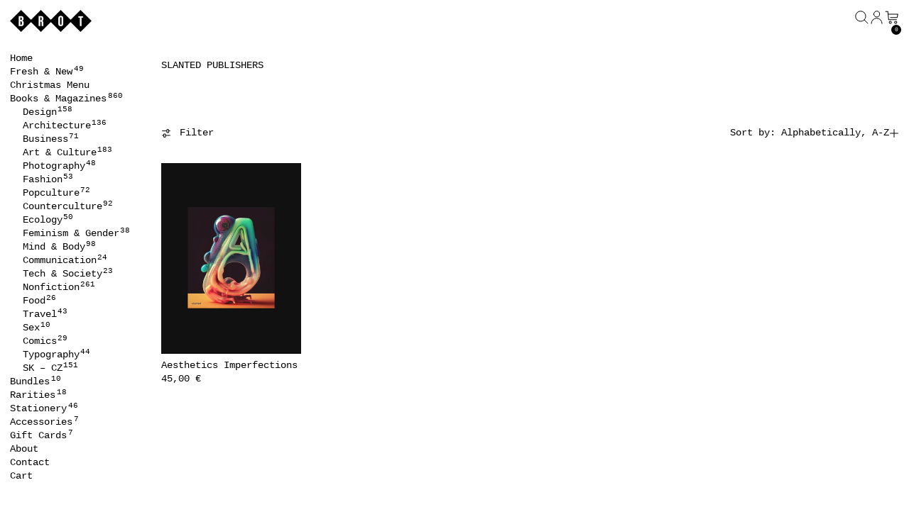

--- FILE ---
content_type: text/html; charset=utf-8
request_url: https://brot.sk/collections/vendors?q=Slanted%20Publishers
body_size: 25168
content:
<!doctype html>
<html class="no-js" lang="en">
  <head>
    <meta charset="utf-8">
    <meta http-equiv="X-UA-Compatible" content="IE=edge">
    <meta name="viewport" content="width=device-width,initial-scale=1">
    <meta name="theme-color" content="">
    <link rel="canonical" href="https://brot.sk/collections/vendors?q=slanted+publishers">
    <link rel="preconnect" href="https://cdn.shopify.com" crossorigin><link
        rel="icon"
        type="image/png"
        href="//brot.sk/cdn/shop/files/Brot_Books_Deli_logo_horizontal_2.png?crop=center&height=32&v=1625604402&width=32"
      ><link rel="preconnect" href="https://fonts.shopifycdn.com" crossorigin><title>
      Slanted Publishers

        &ndash; Brot Books Deli</title>

    

    <script>window.performance && window.performance.mark && window.performance.mark('shopify.content_for_header.start');</script><meta name="google-site-verification" content="ox07agf-qFD9BykMkDdKB12nP1niIBaQ6J2SD38FU2U">
<meta id="shopify-digital-wallet" name="shopify-digital-wallet" content="/56026923165/digital_wallets/dialog">
<script async="async" src="/checkouts/internal/preloads.js?locale=en-SK"></script>
<script id="shopify-features" type="application/json">{"accessToken":"0a6f8c68e6f240c964a602c8c68ad836","betas":["rich-media-storefront-analytics"],"domain":"brot.sk","predictiveSearch":true,"shopId":56026923165,"locale":"en"}</script>
<script>var Shopify = Shopify || {};
Shopify.shop = "brot-books-deli.myshopify.com";
Shopify.locale = "en";
Shopify.currency = {"active":"EUR","rate":"1.0"};
Shopify.country = "SK";
Shopify.theme = {"name":"Exhibit Switch 03\/03\/25","id":180026671453,"schema_name":"Exhibit","schema_version":"1.2.3","theme_store_id":1828,"role":"main"};
Shopify.theme.handle = "null";
Shopify.theme.style = {"id":null,"handle":null};
Shopify.cdnHost = "brot.sk/cdn";
Shopify.routes = Shopify.routes || {};
Shopify.routes.root = "/";</script>
<script type="module">!function(o){(o.Shopify=o.Shopify||{}).modules=!0}(window);</script>
<script>!function(o){function n(){var o=[];function n(){o.push(Array.prototype.slice.apply(arguments))}return n.q=o,n}var t=o.Shopify=o.Shopify||{};t.loadFeatures=n(),t.autoloadFeatures=n()}(window);</script>
<script id="shop-js-analytics" type="application/json">{"pageType":"collection"}</script>
<script defer="defer" async type="module" src="//brot.sk/cdn/shopifycloud/shop-js/modules/v2/client.init-shop-cart-sync_IZsNAliE.en.esm.js"></script>
<script defer="defer" async type="module" src="//brot.sk/cdn/shopifycloud/shop-js/modules/v2/chunk.common_0OUaOowp.esm.js"></script>
<script type="module">
  await import("//brot.sk/cdn/shopifycloud/shop-js/modules/v2/client.init-shop-cart-sync_IZsNAliE.en.esm.js");
await import("//brot.sk/cdn/shopifycloud/shop-js/modules/v2/chunk.common_0OUaOowp.esm.js");

  window.Shopify.SignInWithShop?.initShopCartSync?.({"fedCMEnabled":true,"windoidEnabled":true});

</script>
<script id="__st">var __st={"a":56026923165,"offset":3600,"reqid":"00ee5466-7895-4cec-8e0b-b5c5a66f55c1-1768523323","pageurl":"brot.sk\/collections\/vendors?q=Slanted%20Publishers","u":"d50b235bd10c","p":"vendors"};</script>
<script>window.ShopifyPaypalV4VisibilityTracking = true;</script>
<script id="captcha-bootstrap">!function(){'use strict';const t='contact',e='account',n='new_comment',o=[[t,t],['blogs',n],['comments',n],[t,'customer']],c=[[e,'customer_login'],[e,'guest_login'],[e,'recover_customer_password'],[e,'create_customer']],r=t=>t.map((([t,e])=>`form[action*='/${t}']:not([data-nocaptcha='true']) input[name='form_type'][value='${e}']`)).join(','),a=t=>()=>t?[...document.querySelectorAll(t)].map((t=>t.form)):[];function s(){const t=[...o],e=r(t);return a(e)}const i='password',u='form_key',d=['recaptcha-v3-token','g-recaptcha-response','h-captcha-response',i],f=()=>{try{return window.sessionStorage}catch{return}},m='__shopify_v',_=t=>t.elements[u];function p(t,e,n=!1){try{const o=window.sessionStorage,c=JSON.parse(o.getItem(e)),{data:r}=function(t){const{data:e,action:n}=t;return t[m]||n?{data:e,action:n}:{data:t,action:n}}(c);for(const[e,n]of Object.entries(r))t.elements[e]&&(t.elements[e].value=n);n&&o.removeItem(e)}catch(o){console.error('form repopulation failed',{error:o})}}const l='form_type',E='cptcha';function T(t){t.dataset[E]=!0}const w=window,h=w.document,L='Shopify',v='ce_forms',y='captcha';let A=!1;((t,e)=>{const n=(g='f06e6c50-85a8-45c8-87d0-21a2b65856fe',I='https://cdn.shopify.com/shopifycloud/storefront-forms-hcaptcha/ce_storefront_forms_captcha_hcaptcha.v1.5.2.iife.js',D={infoText:'Protected by hCaptcha',privacyText:'Privacy',termsText:'Terms'},(t,e,n)=>{const o=w[L][v],c=o.bindForm;if(c)return c(t,g,e,D).then(n);var r;o.q.push([[t,g,e,D],n]),r=I,A||(h.body.append(Object.assign(h.createElement('script'),{id:'captcha-provider',async:!0,src:r})),A=!0)});var g,I,D;w[L]=w[L]||{},w[L][v]=w[L][v]||{},w[L][v].q=[],w[L][y]=w[L][y]||{},w[L][y].protect=function(t,e){n(t,void 0,e),T(t)},Object.freeze(w[L][y]),function(t,e,n,w,h,L){const[v,y,A,g]=function(t,e,n){const i=e?o:[],u=t?c:[],d=[...i,...u],f=r(d),m=r(i),_=r(d.filter((([t,e])=>n.includes(e))));return[a(f),a(m),a(_),s()]}(w,h,L),I=t=>{const e=t.target;return e instanceof HTMLFormElement?e:e&&e.form},D=t=>v().includes(t);t.addEventListener('submit',(t=>{const e=I(t);if(!e)return;const n=D(e)&&!e.dataset.hcaptchaBound&&!e.dataset.recaptchaBound,o=_(e),c=g().includes(e)&&(!o||!o.value);(n||c)&&t.preventDefault(),c&&!n&&(function(t){try{if(!f())return;!function(t){const e=f();if(!e)return;const n=_(t);if(!n)return;const o=n.value;o&&e.removeItem(o)}(t);const e=Array.from(Array(32),(()=>Math.random().toString(36)[2])).join('');!function(t,e){_(t)||t.append(Object.assign(document.createElement('input'),{type:'hidden',name:u})),t.elements[u].value=e}(t,e),function(t,e){const n=f();if(!n)return;const o=[...t.querySelectorAll(`input[type='${i}']`)].map((({name:t})=>t)),c=[...d,...o],r={};for(const[a,s]of new FormData(t).entries())c.includes(a)||(r[a]=s);n.setItem(e,JSON.stringify({[m]:1,action:t.action,data:r}))}(t,e)}catch(e){console.error('failed to persist form',e)}}(e),e.submit())}));const S=(t,e)=>{t&&!t.dataset[E]&&(n(t,e.some((e=>e===t))),T(t))};for(const o of['focusin','change'])t.addEventListener(o,(t=>{const e=I(t);D(e)&&S(e,y())}));const B=e.get('form_key'),M=e.get(l),P=B&&M;t.addEventListener('DOMContentLoaded',(()=>{const t=y();if(P)for(const e of t)e.elements[l].value===M&&p(e,B);[...new Set([...A(),...v().filter((t=>'true'===t.dataset.shopifyCaptcha))])].forEach((e=>S(e,t)))}))}(h,new URLSearchParams(w.location.search),n,t,e,['guest_login'])})(!1,!0)}();</script>
<script integrity="sha256-4kQ18oKyAcykRKYeNunJcIwy7WH5gtpwJnB7kiuLZ1E=" data-source-attribution="shopify.loadfeatures" defer="defer" src="//brot.sk/cdn/shopifycloud/storefront/assets/storefront/load_feature-a0a9edcb.js" crossorigin="anonymous"></script>
<script data-source-attribution="shopify.dynamic_checkout.dynamic.init">var Shopify=Shopify||{};Shopify.PaymentButton=Shopify.PaymentButton||{isStorefrontPortableWallets:!0,init:function(){window.Shopify.PaymentButton.init=function(){};var t=document.createElement("script");t.src="https://brot.sk/cdn/shopifycloud/portable-wallets/latest/portable-wallets.en.js",t.type="module",document.head.appendChild(t)}};
</script>
<script data-source-attribution="shopify.dynamic_checkout.buyer_consent">
  function portableWalletsHideBuyerConsent(e){var t=document.getElementById("shopify-buyer-consent"),n=document.getElementById("shopify-subscription-policy-button");t&&n&&(t.classList.add("hidden"),t.setAttribute("aria-hidden","true"),n.removeEventListener("click",e))}function portableWalletsShowBuyerConsent(e){var t=document.getElementById("shopify-buyer-consent"),n=document.getElementById("shopify-subscription-policy-button");t&&n&&(t.classList.remove("hidden"),t.removeAttribute("aria-hidden"),n.addEventListener("click",e))}window.Shopify?.PaymentButton&&(window.Shopify.PaymentButton.hideBuyerConsent=portableWalletsHideBuyerConsent,window.Shopify.PaymentButton.showBuyerConsent=portableWalletsShowBuyerConsent);
</script>
<script data-source-attribution="shopify.dynamic_checkout.cart.bootstrap">document.addEventListener("DOMContentLoaded",(function(){function t(){return document.querySelector("shopify-accelerated-checkout-cart, shopify-accelerated-checkout")}if(t())Shopify.PaymentButton.init();else{new MutationObserver((function(e,n){t()&&(Shopify.PaymentButton.init(),n.disconnect())})).observe(document.body,{childList:!0,subtree:!0})}}));
</script>
<script id='scb4127' type='text/javascript' async='' src='https://brot.sk/cdn/shopifycloud/privacy-banner/storefront-banner.js'></script><link id="shopify-accelerated-checkout-styles" rel="stylesheet" media="screen" href="https://brot.sk/cdn/shopifycloud/portable-wallets/latest/accelerated-checkout-backwards-compat.css" crossorigin="anonymous">
<style id="shopify-accelerated-checkout-cart">
        #shopify-buyer-consent {
  margin-top: 1em;
  display: inline-block;
  width: 100%;
}

#shopify-buyer-consent.hidden {
  display: none;
}

#shopify-subscription-policy-button {
  background: none;
  border: none;
  padding: 0;
  text-decoration: underline;
  font-size: inherit;
  cursor: pointer;
}

#shopify-subscription-policy-button::before {
  box-shadow: none;
}

      </style>

<script>window.performance && window.performance.mark && window.performance.mark('shopify.content_for_header.end');</script>


<meta property="og:site_name" content="Brot Books Deli">
<meta property="og:url" content="https://brot.sk/collections/vendors?q=slanted+publishers">
<meta property="og:title" content="Slanted Publishers">
<meta property="og:type" content="website">
<meta property="og:description" content="Unique bookstore offering a curated selection of magazines and non-fiction books. Our tempting menu offers thought-provoking titles, blending the worlds of design and business, art and pop culture, as well as the unique voices of small indie publishers and established giants."><meta name="twitter:card" content="summary_large_image">
<meta name="twitter:title" content="Slanted Publishers">
<meta name="twitter:description" content="Unique bookstore offering a curated selection of magazines and non-fiction books. Our tempting menu offers thought-provoking titles, blending the worlds of design and business, art and pop culture, as well as the unique voices of small indie publishers and established giants.">
<script>
  window.THEMENAME = 'SUBSTRUCT';
  window.THEMEVERSION = '0.1.0';

  document.documentElement.className = document.documentElement.className.replace('no-js', 'js');

  function debounce(fn, wait) {
    let t;
    return (...args) => {
      clearTimeout(t);
      t = setTimeout(() => fn.apply(this, args), wait);
    };
  }

  window.theme = {
    strings: {
      loading: "Loading",
      itemCountOne: "{{ count }} item",
      itemCountOther: "{{ count }} items",
      addToCart: "Add to Cart",
      soldOut: "Sold Out",
      unavailable: "Unavailable",
      regularPrice: "Regular price",
      salePrice: "Sale price",
      sale: "On Sale",
      unitPrice: "Unit price",
      unitPriceSeparator: "per",
      cartEmpty: "Your cart is currently empty.",
      cartCookies: "Enable cookies to use the shopping cart",
      update: "Update Cart",
      quantity: "Quantity",
      discountedTotal: "Discounted total",
      regularTotal: "Regular total",
      priceColumn: "See Price column for discount details.",
      addedToCart: "Added to Cart!",
      cartError: "There was an error while updating your cart. Please try again.",
      cartAddError: "All {{ title }} are in your cart."
    },
    routes: {
      root_url: "\/",
      predictive_search_url: "\/search\/suggest",
      cart_url: "\/cart",
      cart_add_url: "\/cart\/add",
      cart_change_url: "\/cart\/change",
      cart_update_url: "\/cart\/update",
      cart_clear_url: "\/cart\/clear",
    },
    moneyFormat: "{{amount_with_comma_separator}} €",
    moneyWithCurrencyFormat: "{{amount_with_comma_separator}} €",
    get defaultMoneyFormat() {
      return this.moneyFormat;
    },
    cartItemCount: 0,
    settings: {
      cart_type: "page",
      open_drawer_on_add_to_cart: true
    },
    info: {
      name: 'Substruct',
    }
  };
</script>
<script src="//brot.sk/cdn/shop/t/30/assets/utils.js?v=172123362488042381251741055558" defer></script>
    <script
      src="//brot.sk/cdn/shop/t/30/assets/polyfills-inert.bundle.min.js?v=9775187524458939151741055558"
      type="module"
    ></script>
    <script
      src="//brot.sk/cdn/shop/t/30/assets/global.bundle.min.js?v=163735030947039730651741055558"
      type="module"
    ></script>
    <script
      src="//brot.sk/cdn/shop/t/30/assets/quantity-stepper.js?v=100736204299696274221741055558"
      type="module"
    ></script>
    

    

    <script src="//brot.sk/cdn/shop/t/30/assets/section-group-resize-observer.js?v=166234636156006366751741055558" defer></script>

    

    

    

    <script>
      window.onYouTubeIframeAPIReady = () => {
        document.body.dispatchEvent(new CustomEvent('youtubeiframeapiready'));
      };
    </script><style id="generated-critical-css">
.flex>.break-words,.flex>.rte,.flex>.rte *{min-width:40%}.dynamic-payment-buttons .shopify-payment-button__button--hidden{display:none}.wrapper{max-width:var(--max-site-width)}.grid-wrapper,.wrapper{margin-left:auto;margin-right:auto;padding-left:var(--wrapper-left-and-right-margin);padding-right:var(--wrapper-left-and-right-margin)}.grid-wrapper{max-width:var(--max-grid-width)}.flex{display:flex}.hidden-if-no-content:has(.no-content){display:none}[data-shopify-xr-hidden]{display:none}
</style>








<style data-shopify>
  
  

</style>
<style>
  :root {
    --payment-button-height: 48px;
    --section-x-padding: 1.25rem;
    --transparent: transparent;
    --sidebar-width: 0px;
    --main-section-column-start: 1;
    --main-grid-layout: auto;
    --icon-thickness: 1;

    --theme-row-gap-mobile: 1.5rem;
    --theme-col-gap-mobile:  1.5rem;
    --theme-row-gap-desktop:  3.0rem;
    --theme-col-gap-desktop:   3.0rem;
    --theme-row-gap: var(--theme-row-gap-mobile);
    --theme-col-gap: var(--theme-col-gap-mobile);
    --theme-gap: var(--theme-row-gap-mobile) var(--theme-col-gap-mobile);


    --media-grid-row-gap-mobile: 0.5rem;
    --media-grid-col-gap-mobile:  0.5rem;
    --media-grid-row-gap-desktop:  1.0rem;
    --media-grid-col-gap-desktop:   1.0rem;
    --media-grid-row-gap: var(--media-grid-row-gap-mobile);
    --media-grid-col-gap: var(--media-grid-col-gap-mobile);
    --media-grid-gap: var(--media-grid-row-gap-mobile) var(--media-grid-col-gap-mobile);

    --section-vertical-spacing-desktop: 3.75rem;
    --section-vertical-spacing-mobile: 42px;
    --section-vertical-spacing: var(--section-vertical-spacing-mobile);


    --spacer: 1rem;


    --mobile-left-and-right-margin: 0.75rem;
    --desktop-left-and-right-margin: 1.0rem;
    --wrapper-left-and-right-margin: var(--mobile-left-and-right-margin);

    --media-border-radius: 0;--section-title-col-span: 4;
    --section-content-col-span: 6;--max-site-width: 100%;
    --max-grid-width: 100%;

    --section-container-left-and-right-margin: 0;

    --main-font-stack: "SF Mono", Menlo, Consolas, Monaco, Liberation Mono, Lucida Console, monospace, Apple Color Emoji, Segoe UI Emoji, Segoe UI Symbol;
    --main-font-weight: 400;
    --main-font-style: normal;

    --heading-font-stack: "SF Mono", Menlo, Consolas, Monaco, Liberation Mono, Lucida Console, monospace, Apple Color Emoji, Segoe UI Emoji, Segoe UI Symbol;
    --heading-font-weight: 400;
    --heading-font-style: normal;
    --heading-line-height: 1;
    --heading-text-transform: uppercase;

    --heading-letterspacing: 0.0;
    --heading-capitalize: uppercase;
    --heading-decoration: none;

    --color-scheme-error: 245 0 0;
    --color-scheme-success: 0 215 0;

    font-size: 87.5%;

    --base-font-size-from-settings: 14;

    --space-1: 0.625rem; /* .py-2.5 */
    --space-2: 1.25rem; /* .py-5 */
    --space-3: 2.5rem; /* .py-10 */
    --space-4: 5rem; /* .py-20 */
    --space-5: 7rem; /* .py-28 */

    --font-size-ratio-xs: 0.563; /* 1 */
    --font-size-ratio-sm: 0.75;  /* 2 */
    --font-size-ratio-base: 1; /* 3 */
    --font-size-ratio-md: 1.333;
    --font-size-ratio-lg: 1.777;
    --font-size-ratio-xl: 2.369;
    --font-size-ratio-2xl: 3.157;
    --font-size-ratio-3xl: 4.209;
    --font-size-ratio-4xl: 5.61;
    --font-size-ratio-5xl: 7.478;
    --font-size-ratio-6xl: 9.969;
    --font-size-ratio-7xl: 13.288;
    --font-size-ratio-8xl: 17.713;
    --font-size-ratio-9xl: 23.612;

    --font-size-xs: calc(var(--font-size-ratio-xs) * 1rem);
    --font-size-sm: calc(var(--font-size-ratio-sm) * 1rem);
    --font-size-base: calc(var(--font-size-ratio-base) * 1rem);
    --font-size-md: calc(var(--font-size-ratio-md) * 1rem);
    --font-size-lg: calc(var(--font-size-ratio-lg) * 1rem);
    --font-size-xl: calc(var(--font-size-ratio-xl) * 1rem);
    --font-size-2xl: calc(var(--font-size-ratio-2xl) * 1rem);
    --font-size-3xl: calc(var(--font-size-ratio-3xl) * 1rem);
    --font-size-4xl: calc(var(--font-size-ratio-4xl) * 1rem);
    --font-size-5xl: calc(var(--font-size-ratio-5xl) * 1rem);
    --font-size-6xl: calc(var(--font-size-ratio-6xl) * 1rem);
    --font-size-7xl: calc(var(--font-size-ratio-7xl) * 1rem);
    --font-size-8xl: calc(var(--font-size-ratio-8xl) * 1rem);
    --font-size-9xl: calc(var(--font-size-ratio-9xl) * 1rem);

    --type-scale-ratio-xs: 0.563; /* 1 */
    --type-scale-ratio-sm: 0.75;  /* 2 */
    --type-scale-ratio-base: 1; /* 3 */
    --type-scale-ratio-md: 1.333;
    --type-scale-ratio-lg: 1.777;
    --type-scale-ratio-xl: 2.369;
    --type-scale-ratio-2xl: 3.157;
    --type-scale-ratio-3xl: 4.209;
    --type-scale-ratio-4xl: 5.61;
    --type-scale-ratio-5xl: 7.478;
    --type-scale-ratio-6xl: 9.969;
    --type-scale-ratio-7xl: 13.288;
    --type-scale-ratio-8xl: 17.713;
    --type-scale-ratio-9xl: 23.612;

    --type-scale-n-2: calc(var(--type-scale-ratio-xs) * 1rem);
    --type-scale-n-1: calc(var(--type-scale-ratio-sm) * 1rem);
    --type-scale-n0: calc(var(--type-scale-ratio-base) * 1rem);
    --type-scale-n1: calc(var(--type-scale-ratio-md) * 1rem);
    --type-scale-n2: calc(var(--type-scale-ratio-lg) * 1rem);
    --type-scale-n3: calc(var(--type-scale-ratio-xl) * 1rem);
    --type-scale-n4: calc(var(--type-scale-ratio-2xl) * 1rem);
    --type-scale-n5: calc(var(--type-scale-ratio-3xl) * 1rem);
    --type-scale-n6: calc(var(--type-scale-ratio-4xl) * 1rem);
    --type-scale-n7: calc(var(--type-scale-ratio-5xl) * 1rem);
    --type-scale-n8: calc(var(--type-scale-ratio-6xl) * 1rem);
    --type-scale-n9: calc(var(--type-scale-ratio-7xl) * 1rem);
    --type-scale-n10: calc(var(--type-scale-ratio-8xl) * 1rem);
    --type-scale-n11: calc(var(--type-scale-ratio-9xl) * 1rem);

    --base-line-height: 1.4;
    --bopy-text-uppercase: none;

    --font-size-heading: var(--font-size-3xl);

    --hero-height: 0px;
    --full-screen-including-header: 100vh;
    --full-screen-excluding-header-and-hero: 100vh;

    --tile-products-text-transform: none;
    --button-text-transform: none;
    --button-border-radius: 0.375rem;
    --input-border-radius: 0.375rem;

    --border-thickness: 1px;
    --underline-thickness: 1px;
    --outline-thickness: 0.1rem;
    --paragraph-spacing-adjust: 0.5;
    --paragraph-indent-adjust: 1.0;

    --timing-func-energetic: cubic-bezier(1,0,0.4,1);
    --timing-func-gentle: cubic-bezier(0.5,0,0.4,1);
    --timing-func-neutral: cubic-bezier(0.46,0.03,0.52,0.96);

    --main-grid-columns: minmax(0, 1fr);
    --main-grid-rows: minmax(0,auto);--main-grid-areas:  "hd"
                        "hr"
                        "mn"
                        "ft";--sidebar-display: none;
    --sticky-offset: 0px;



    --standard-heading-size: var(--type-scale-n0);
    --feature-heading-size: var(--type-scale-n0);
    --secondary-heading-size: var(--type-scale-n0);
    --menu-drawer-heading-size: var(--type-scale-n0);

    --text-overlay-text-size: var(--type-scale-n7);
    --follow-mouse-text-size: var(--type-scale-n4);
    --overlay-labels-line-height: 1.1;

    --quick-view-max-width: 24rem;



    /* Buttons */--button-padding-y: 0.375rem;
    --button-padding-x: 0.75rem;
    --button-padding: var(--button-padding-y) var(--button-padding-x);--add-to-cart-button-height: 44px;
  }

  @media (min-width: 990px) {
    :root {
      --standard-heading-size: var(--type-scale-n0);
      --feature-heading-size: var(--type-scale-n0);
      --secondary-heading-size: var(--type-scale-n0);
      --section-vertical-spacing: var(--section-vertical-spacing-desktop);
      --wrapper-left-and-right-margin: var(--desktop-left-and-right-margin);
      --theme-row-gap: var(--theme-row-gap-desktop);
      --theme-col-gap: var(--theme-col-gap-desktop);
      --theme-gap: var(--theme-row-gap-desktop) var(--theme-col-gap-desktop);
      --media-grid-row-gap: var(--media-grid-row-gap-desktop);
      --media-grid-col-gap: var(--media-grid-col-gap-desktop);
      --media-grid-gap: var(--media-grid-row-gap-desktop) var(--media-grid-col-gap-desktop);
    }
  }

  .main-site-grid--sidebar {
    display: var(--sidebar-display);
  }


  @media (min-width: 990px) {

    .main-site-grid {
      display: grid;
      grid-template-columns: var(--main-grid-columns);
      grid-template-rows: var(--main-grid-rows);
      grid-template-areas: var(--main-grid-areas);
    }

    .main-site-grid--container {
      grid-area: ct;
    }

    .main-site-grid--header {
      grid-area: hd;
    }

    .main-site-grid--hero {
      grid-area: hr;
    }

    .main-site-grid--sidebar {
      grid-area: sb;
    }

    .main-site-grid--main {
      grid-area: mn;
    }

    .main-site-grid--footer {
      grid-area: ft;
    }
  }



  .font-heading {
    font-family: var(--heading-font-stack);
    font-weight: var(--heading-font-weight);
    font-style: var(--heading-font-style);
    text-transform: var(--heading-capitalize);
    letter-spacing: var(--heading-letterspacing);
    text-decoration: var(--heading-decoration);
  }

  .font-main {
    font-family: var(--main-font-stack);
    font-weight: var(--main-font-weight);
    font-style: var(--main-font-style);
    text-transform: var(--bopy-text-uppercase);
  }

  .font-accent {
    font-family: var(--accent-font-stack);
    font-weight: var(--accent-font-weight);
    font-style: var(--accent-font-style);
  }

  @media (prefers-color-scheme: light) {
    :root {
      --color-os-background: 255, 255, 255;
    }
  }

  @media (prefers-color-scheme: dark) {
    :root {
      --color-os-background: 0, 0, 0;
    }
  }

  [data-color-scheme] {
    --color-scheme-button-text-hover: var(--color-scheme-accent);
    --color-scheme-button-background-hover: var(--color-scheme-background);
  }

  


  :root,
    
    [data-color-scheme="scheme1"] {
      --color-scheme-text: 0 0 0;
      --color-scheme-background: 255 255 255;
      --color-scheme-accent: 0 72 255;
      --color-scheme-accent-contrast:  255 255 255;
      --color-scheme-secondary: 161 161 161;
      --color-scheme-border: 222 222 222;
      --color-scheme-outline-color: var(--color-scheme-text);

      
      --color-scheme-solid-button-background: var(--color-scheme-text);
      --color-scheme-solid-button-text: var(--color-scheme-background);
      --color-scheme-solid-button-background-hover: var(--color-scheme-accent);
      --color-scheme-solid-button-text-hover: var(--color-scheme-accent-contrast);--arrow-left-svg: url("data:image/svg+xml,%3Csvg width='96' height='48' viewBox='0 0 48 24' fill='none' xmlns='http://www.w3.org/2000/svg'%3E%3Cpath d='M44 11.6667H4' stroke='%23000000' vector-effect='non-scaling-stroke' stroke-width='1' stroke-linecap='round' stroke-linejoin='round'/%3E%3Cpath d='M10.6667 18.3333L4 11.6667L10.6667 5' stroke='%23000000' vector-effect='non-scaling-stroke' stroke-width='1' stroke-linecap='round' stroke-linejoin='round'/%3E%3C/svg%3E%0A");
--arrow-right-svg: url("data:image/svg+xml,%3Csvg width='96' height='48' viewBox='0 0 48 24' fill='none' xmlns='http://www.w3.org/2000/svg'%3E%3Cpath d='M4 11.6667L44 11.6667' stroke='%23000000' vector-effect='non-scaling-stroke' stroke-width='1' stroke-linecap='round' stroke-linejoin='round'/%3E%3Cpath d='M37.3333 5L44 11.6667L37.3333 18.3333' stroke='%23000000' vector-effect='non-scaling-stroke' stroke-width='1' stroke-linecap='round' stroke-linejoin='round'/%3E%3C/svg%3E%0A");
--left-arrow-cursor: var(--arrow-left-svg) 0 24, pointer;
--right-arrow-cursor: var(--arrow-right-svg) 96 24, pointer;}

    

    [data-color-scheme="scheme2"] {
      --color-scheme-text: 194 255 139;
      --color-scheme-background: 0 0 0;
      --color-scheme-accent: 249 255 180;
      --color-scheme-accent-contrast:  59 27 27;
      --color-scheme-secondary: 18 18 18;
      --color-scheme-border: 18 18 18;
      --color-scheme-outline-color: var(--color-scheme-text);

      
      --color-scheme-solid-button-background: var(--color-scheme-text);
      --color-scheme-solid-button-text: var(--color-scheme-background);
      --color-scheme-solid-button-background-hover: var(--color-scheme-accent);
      --color-scheme-solid-button-text-hover: var(--color-scheme-accent-contrast);--arrow-left-svg: url("data:image/svg+xml,%3Csvg width='96' height='48' viewBox='0 0 48 24' fill='none' xmlns='http://www.w3.org/2000/svg'%3E%3Cpath d='M44 11.6667H4' stroke='%23c2ff8b' vector-effect='non-scaling-stroke' stroke-width='1' stroke-linecap='round' stroke-linejoin='round'/%3E%3Cpath d='M10.6667 18.3333L4 11.6667L10.6667 5' stroke='%23c2ff8b' vector-effect='non-scaling-stroke' stroke-width='1' stroke-linecap='round' stroke-linejoin='round'/%3E%3C/svg%3E%0A");
--arrow-right-svg: url("data:image/svg+xml,%3Csvg width='96' height='48' viewBox='0 0 48 24' fill='none' xmlns='http://www.w3.org/2000/svg'%3E%3Cpath d='M4 11.6667L44 11.6667' stroke='%23c2ff8b' vector-effect='non-scaling-stroke' stroke-width='1' stroke-linecap='round' stroke-linejoin='round'/%3E%3Cpath d='M37.3333 5L44 11.6667L37.3333 18.3333' stroke='%23c2ff8b' vector-effect='non-scaling-stroke' stroke-width='1' stroke-linecap='round' stroke-linejoin='round'/%3E%3C/svg%3E%0A");
--left-arrow-cursor: var(--arrow-left-svg) 0 24, pointer;
--right-arrow-cursor: var(--arrow-right-svg) 96 24, pointer;}

    
@keyframes marquee {
    0% {
      transform: translateX(0);
      -webkit-transform: translateX(0);
    }
    100% {
      transform: translateX(-100%);
      -webkit-transform: translateX(-100%);
    }
  }

  [x-cloak] {
    display: none;
  }
</style>
<link href="//brot.sk/cdn/shop/t/30/assets/base.bundle.css?v=80901669522160465631741055558" rel="stylesheet" type="text/css" media="all" />
  <!-- BEGIN app block: shopify://apps/annify-announcement-bar/blocks/app-embed/b7f3deb1-f754-4527-8fe4-1ecb66093650 -->

<script type="text/javascript">
    const anTemplate = "collection";
    const anCurrentUrl = "/collections/vendors"
    
    window.anIsoCode = window.anIsoCode || "en";
    window.anCountry = window.anCountry || "en";
    window.anLanguages = window.anLanguages || [{"shop_locale":{"locale":"en","enabled":true,"primary":true,"published":true}}];
</script>


<!-- END app block --><script src="https://cdn.shopify.com/extensions/019b6e73-fc30-7b82-84e6-2f84b2fb2558/annify-announcement-bar-88/assets/announce.js" type="text/javascript" defer="defer"></script>
<link href="https://cdn.shopify.com/extensions/019b6e73-fc30-7b82-84e6-2f84b2fb2558/annify-announcement-bar-88/assets/announce.css" rel="stylesheet" type="text/css" media="all">
<link href="https://monorail-edge.shopifysvc.com" rel="dns-prefetch">
<script>(function(){if ("sendBeacon" in navigator && "performance" in window) {try {var session_token_from_headers = performance.getEntriesByType('navigation')[0].serverTiming.find(x => x.name == '_s').description;} catch {var session_token_from_headers = undefined;}var session_cookie_matches = document.cookie.match(/_shopify_s=([^;]*)/);var session_token_from_cookie = session_cookie_matches && session_cookie_matches.length === 2 ? session_cookie_matches[1] : "";var session_token = session_token_from_headers || session_token_from_cookie || "";function handle_abandonment_event(e) {var entries = performance.getEntries().filter(function(entry) {return /monorail-edge.shopifysvc.com/.test(entry.name);});if (!window.abandonment_tracked && entries.length === 0) {window.abandonment_tracked = true;var currentMs = Date.now();var navigation_start = performance.timing.navigationStart;var payload = {shop_id: 56026923165,url: window.location.href,navigation_start,duration: currentMs - navigation_start,session_token,page_type: "collection"};window.navigator.sendBeacon("https://monorail-edge.shopifysvc.com/v1/produce", JSON.stringify({schema_id: "online_store_buyer_site_abandonment/1.1",payload: payload,metadata: {event_created_at_ms: currentMs,event_sent_at_ms: currentMs}}));}}window.addEventListener('pagehide', handle_abandonment_event);}}());</script>
<script id="web-pixels-manager-setup">(function e(e,d,r,n,o){if(void 0===o&&(o={}),!Boolean(null===(a=null===(i=window.Shopify)||void 0===i?void 0:i.analytics)||void 0===a?void 0:a.replayQueue)){var i,a;window.Shopify=window.Shopify||{};var t=window.Shopify;t.analytics=t.analytics||{};var s=t.analytics;s.replayQueue=[],s.publish=function(e,d,r){return s.replayQueue.push([e,d,r]),!0};try{self.performance.mark("wpm:start")}catch(e){}var l=function(){var e={modern:/Edge?\/(1{2}[4-9]|1[2-9]\d|[2-9]\d{2}|\d{4,})\.\d+(\.\d+|)|Firefox\/(1{2}[4-9]|1[2-9]\d|[2-9]\d{2}|\d{4,})\.\d+(\.\d+|)|Chrom(ium|e)\/(9{2}|\d{3,})\.\d+(\.\d+|)|(Maci|X1{2}).+ Version\/(15\.\d+|(1[6-9]|[2-9]\d|\d{3,})\.\d+)([,.]\d+|)( \(\w+\)|)( Mobile\/\w+|) Safari\/|Chrome.+OPR\/(9{2}|\d{3,})\.\d+\.\d+|(CPU[ +]OS|iPhone[ +]OS|CPU[ +]iPhone|CPU IPhone OS|CPU iPad OS)[ +]+(15[._]\d+|(1[6-9]|[2-9]\d|\d{3,})[._]\d+)([._]\d+|)|Android:?[ /-](13[3-9]|1[4-9]\d|[2-9]\d{2}|\d{4,})(\.\d+|)(\.\d+|)|Android.+Firefox\/(13[5-9]|1[4-9]\d|[2-9]\d{2}|\d{4,})\.\d+(\.\d+|)|Android.+Chrom(ium|e)\/(13[3-9]|1[4-9]\d|[2-9]\d{2}|\d{4,})\.\d+(\.\d+|)|SamsungBrowser\/([2-9]\d|\d{3,})\.\d+/,legacy:/Edge?\/(1[6-9]|[2-9]\d|\d{3,})\.\d+(\.\d+|)|Firefox\/(5[4-9]|[6-9]\d|\d{3,})\.\d+(\.\d+|)|Chrom(ium|e)\/(5[1-9]|[6-9]\d|\d{3,})\.\d+(\.\d+|)([\d.]+$|.*Safari\/(?![\d.]+ Edge\/[\d.]+$))|(Maci|X1{2}).+ Version\/(10\.\d+|(1[1-9]|[2-9]\d|\d{3,})\.\d+)([,.]\d+|)( \(\w+\)|)( Mobile\/\w+|) Safari\/|Chrome.+OPR\/(3[89]|[4-9]\d|\d{3,})\.\d+\.\d+|(CPU[ +]OS|iPhone[ +]OS|CPU[ +]iPhone|CPU IPhone OS|CPU iPad OS)[ +]+(10[._]\d+|(1[1-9]|[2-9]\d|\d{3,})[._]\d+)([._]\d+|)|Android:?[ /-](13[3-9]|1[4-9]\d|[2-9]\d{2}|\d{4,})(\.\d+|)(\.\d+|)|Mobile Safari.+OPR\/([89]\d|\d{3,})\.\d+\.\d+|Android.+Firefox\/(13[5-9]|1[4-9]\d|[2-9]\d{2}|\d{4,})\.\d+(\.\d+|)|Android.+Chrom(ium|e)\/(13[3-9]|1[4-9]\d|[2-9]\d{2}|\d{4,})\.\d+(\.\d+|)|Android.+(UC? ?Browser|UCWEB|U3)[ /]?(15\.([5-9]|\d{2,})|(1[6-9]|[2-9]\d|\d{3,})\.\d+)\.\d+|SamsungBrowser\/(5\.\d+|([6-9]|\d{2,})\.\d+)|Android.+MQ{2}Browser\/(14(\.(9|\d{2,})|)|(1[5-9]|[2-9]\d|\d{3,})(\.\d+|))(\.\d+|)|K[Aa][Ii]OS\/(3\.\d+|([4-9]|\d{2,})\.\d+)(\.\d+|)/},d=e.modern,r=e.legacy,n=navigator.userAgent;return n.match(d)?"modern":n.match(r)?"legacy":"unknown"}(),u="modern"===l?"modern":"legacy",c=(null!=n?n:{modern:"",legacy:""})[u],f=function(e){return[e.baseUrl,"/wpm","/b",e.hashVersion,"modern"===e.buildTarget?"m":"l",".js"].join("")}({baseUrl:d,hashVersion:r,buildTarget:u}),m=function(e){var d=e.version,r=e.bundleTarget,n=e.surface,o=e.pageUrl,i=e.monorailEndpoint;return{emit:function(e){var a=e.status,t=e.errorMsg,s=(new Date).getTime(),l=JSON.stringify({metadata:{event_sent_at_ms:s},events:[{schema_id:"web_pixels_manager_load/3.1",payload:{version:d,bundle_target:r,page_url:o,status:a,surface:n,error_msg:t},metadata:{event_created_at_ms:s}}]});if(!i)return console&&console.warn&&console.warn("[Web Pixels Manager] No Monorail endpoint provided, skipping logging."),!1;try{return self.navigator.sendBeacon.bind(self.navigator)(i,l)}catch(e){}var u=new XMLHttpRequest;try{return u.open("POST",i,!0),u.setRequestHeader("Content-Type","text/plain"),u.send(l),!0}catch(e){return console&&console.warn&&console.warn("[Web Pixels Manager] Got an unhandled error while logging to Monorail."),!1}}}}({version:r,bundleTarget:l,surface:e.surface,pageUrl:self.location.href,monorailEndpoint:e.monorailEndpoint});try{o.browserTarget=l,function(e){var d=e.src,r=e.async,n=void 0===r||r,o=e.onload,i=e.onerror,a=e.sri,t=e.scriptDataAttributes,s=void 0===t?{}:t,l=document.createElement("script"),u=document.querySelector("head"),c=document.querySelector("body");if(l.async=n,l.src=d,a&&(l.integrity=a,l.crossOrigin="anonymous"),s)for(var f in s)if(Object.prototype.hasOwnProperty.call(s,f))try{l.dataset[f]=s[f]}catch(e){}if(o&&l.addEventListener("load",o),i&&l.addEventListener("error",i),u)u.appendChild(l);else{if(!c)throw new Error("Did not find a head or body element to append the script");c.appendChild(l)}}({src:f,async:!0,onload:function(){if(!function(){var e,d;return Boolean(null===(d=null===(e=window.Shopify)||void 0===e?void 0:e.analytics)||void 0===d?void 0:d.initialized)}()){var d=window.webPixelsManager.init(e)||void 0;if(d){var r=window.Shopify.analytics;r.replayQueue.forEach((function(e){var r=e[0],n=e[1],o=e[2];d.publishCustomEvent(r,n,o)})),r.replayQueue=[],r.publish=d.publishCustomEvent,r.visitor=d.visitor,r.initialized=!0}}},onerror:function(){return m.emit({status:"failed",errorMsg:"".concat(f," has failed to load")})},sri:function(e){var d=/^sha384-[A-Za-z0-9+/=]+$/;return"string"==typeof e&&d.test(e)}(c)?c:"",scriptDataAttributes:o}),m.emit({status:"loading"})}catch(e){m.emit({status:"failed",errorMsg:(null==e?void 0:e.message)||"Unknown error"})}}})({shopId: 56026923165,storefrontBaseUrl: "https://brot.sk",extensionsBaseUrl: "https://extensions.shopifycdn.com/cdn/shopifycloud/web-pixels-manager",monorailEndpoint: "https://monorail-edge.shopifysvc.com/unstable/produce_batch",surface: "storefront-renderer",enabledBetaFlags: ["2dca8a86"],webPixelsConfigList: [{"id":"3379069277","configuration":"{\"pixel_id\":\"333509521496505\",\"pixel_type\":\"facebook_pixel\"}","eventPayloadVersion":"v1","runtimeContext":"OPEN","scriptVersion":"ca16bc87fe92b6042fbaa3acc2fbdaa6","type":"APP","apiClientId":2329312,"privacyPurposes":["ANALYTICS","MARKETING","SALE_OF_DATA"],"dataSharingAdjustments":{"protectedCustomerApprovalScopes":["read_customer_address","read_customer_email","read_customer_name","read_customer_personal_data","read_customer_phone"]}},{"id":"1814888797","configuration":"{\"config\":\"{\\\"pixel_id\\\":\\\"AW-10818992033\\\",\\\"google_tag_ids\\\":[\\\"AW-10818992033\\\",\\\"GT-P8Z9KRC\\\"],\\\"target_country\\\":\\\"SK\\\",\\\"gtag_events\\\":[{\\\"type\\\":\\\"search\\\",\\\"action_label\\\":\\\"AW-10818992033\\\/tkOeCIGNrIgDEKHv8qYo\\\"},{\\\"type\\\":\\\"begin_checkout\\\",\\\"action_label\\\":\\\"AW-10818992033\\\/YicLCP6MrIgDEKHv8qYo\\\"},{\\\"type\\\":\\\"view_item\\\",\\\"action_label\\\":[\\\"AW-10818992033\\\/8Bf7CPiMrIgDEKHv8qYo\\\",\\\"MC-8F3507L9Q8\\\"]},{\\\"type\\\":\\\"purchase\\\",\\\"action_label\\\":[\\\"AW-10818992033\\\/4UWaCPWMrIgDEKHv8qYo\\\",\\\"MC-8F3507L9Q8\\\"]},{\\\"type\\\":\\\"page_view\\\",\\\"action_label\\\":[\\\"AW-10818992033\\\/FXFRCPKMrIgDEKHv8qYo\\\",\\\"MC-8F3507L9Q8\\\"]},{\\\"type\\\":\\\"add_payment_info\\\",\\\"action_label\\\":\\\"AW-10818992033\\\/kD8_CISNrIgDEKHv8qYo\\\"},{\\\"type\\\":\\\"add_to_cart\\\",\\\"action_label\\\":\\\"AW-10818992033\\\/RyDSCPuMrIgDEKHv8qYo\\\"}],\\\"enable_monitoring_mode\\\":false}\"}","eventPayloadVersion":"v1","runtimeContext":"OPEN","scriptVersion":"b2a88bafab3e21179ed38636efcd8a93","type":"APP","apiClientId":1780363,"privacyPurposes":[],"dataSharingAdjustments":{"protectedCustomerApprovalScopes":["read_customer_address","read_customer_email","read_customer_name","read_customer_personal_data","read_customer_phone"]}},{"id":"165904733","eventPayloadVersion":"1","runtimeContext":"LAX","scriptVersion":"9","type":"CUSTOM","privacyPurposes":[],"name":"GTM"},{"id":"shopify-app-pixel","configuration":"{}","eventPayloadVersion":"v1","runtimeContext":"STRICT","scriptVersion":"0450","apiClientId":"shopify-pixel","type":"APP","privacyPurposes":["ANALYTICS","MARKETING"]},{"id":"shopify-custom-pixel","eventPayloadVersion":"v1","runtimeContext":"LAX","scriptVersion":"0450","apiClientId":"shopify-pixel","type":"CUSTOM","privacyPurposes":["ANALYTICS","MARKETING"]}],isMerchantRequest: false,initData: {"shop":{"name":"Brot Books Deli","paymentSettings":{"currencyCode":"EUR"},"myshopifyDomain":"brot-books-deli.myshopify.com","countryCode":"SK","storefrontUrl":"https:\/\/brot.sk"},"customer":null,"cart":null,"checkout":null,"productVariants":[],"purchasingCompany":null},},"https://brot.sk/cdn","fcfee988w5aeb613cpc8e4bc33m6693e112",{"modern":"","legacy":""},{"shopId":"56026923165","storefrontBaseUrl":"https:\/\/brot.sk","extensionBaseUrl":"https:\/\/extensions.shopifycdn.com\/cdn\/shopifycloud\/web-pixels-manager","surface":"storefront-renderer","enabledBetaFlags":"[\"2dca8a86\"]","isMerchantRequest":"false","hashVersion":"fcfee988w5aeb613cpc8e4bc33m6693e112","publish":"custom","events":"[[\"page_viewed\",{}]]"});</script><script>
  window.ShopifyAnalytics = window.ShopifyAnalytics || {};
  window.ShopifyAnalytics.meta = window.ShopifyAnalytics.meta || {};
  window.ShopifyAnalytics.meta.currency = 'EUR';
  var meta = {"page":{"pageType":"vendors","requestId":"00ee5466-7895-4cec-8e0b-b5c5a66f55c1-1768523323"}};
  for (var attr in meta) {
    window.ShopifyAnalytics.meta[attr] = meta[attr];
  }
</script>
<script class="analytics">
  (function () {
    var customDocumentWrite = function(content) {
      var jquery = null;

      if (window.jQuery) {
        jquery = window.jQuery;
      } else if (window.Checkout && window.Checkout.$) {
        jquery = window.Checkout.$;
      }

      if (jquery) {
        jquery('body').append(content);
      }
    };

    var hasLoggedConversion = function(token) {
      if (token) {
        return document.cookie.indexOf('loggedConversion=' + token) !== -1;
      }
      return false;
    }

    var setCookieIfConversion = function(token) {
      if (token) {
        var twoMonthsFromNow = new Date(Date.now());
        twoMonthsFromNow.setMonth(twoMonthsFromNow.getMonth() + 2);

        document.cookie = 'loggedConversion=' + token + '; expires=' + twoMonthsFromNow;
      }
    }

    var trekkie = window.ShopifyAnalytics.lib = window.trekkie = window.trekkie || [];
    if (trekkie.integrations) {
      return;
    }
    trekkie.methods = [
      'identify',
      'page',
      'ready',
      'track',
      'trackForm',
      'trackLink'
    ];
    trekkie.factory = function(method) {
      return function() {
        var args = Array.prototype.slice.call(arguments);
        args.unshift(method);
        trekkie.push(args);
        return trekkie;
      };
    };
    for (var i = 0; i < trekkie.methods.length; i++) {
      var key = trekkie.methods[i];
      trekkie[key] = trekkie.factory(key);
    }
    trekkie.load = function(config) {
      trekkie.config = config || {};
      trekkie.config.initialDocumentCookie = document.cookie;
      var first = document.getElementsByTagName('script')[0];
      var script = document.createElement('script');
      script.type = 'text/javascript';
      script.onerror = function(e) {
        var scriptFallback = document.createElement('script');
        scriptFallback.type = 'text/javascript';
        scriptFallback.onerror = function(error) {
                var Monorail = {
      produce: function produce(monorailDomain, schemaId, payload) {
        var currentMs = new Date().getTime();
        var event = {
          schema_id: schemaId,
          payload: payload,
          metadata: {
            event_created_at_ms: currentMs,
            event_sent_at_ms: currentMs
          }
        };
        return Monorail.sendRequest("https://" + monorailDomain + "/v1/produce", JSON.stringify(event));
      },
      sendRequest: function sendRequest(endpointUrl, payload) {
        // Try the sendBeacon API
        if (window && window.navigator && typeof window.navigator.sendBeacon === 'function' && typeof window.Blob === 'function' && !Monorail.isIos12()) {
          var blobData = new window.Blob([payload], {
            type: 'text/plain'
          });

          if (window.navigator.sendBeacon(endpointUrl, blobData)) {
            return true;
          } // sendBeacon was not successful

        } // XHR beacon

        var xhr = new XMLHttpRequest();

        try {
          xhr.open('POST', endpointUrl);
          xhr.setRequestHeader('Content-Type', 'text/plain');
          xhr.send(payload);
        } catch (e) {
          console.log(e);
        }

        return false;
      },
      isIos12: function isIos12() {
        return window.navigator.userAgent.lastIndexOf('iPhone; CPU iPhone OS 12_') !== -1 || window.navigator.userAgent.lastIndexOf('iPad; CPU OS 12_') !== -1;
      }
    };
    Monorail.produce('monorail-edge.shopifysvc.com',
      'trekkie_storefront_load_errors/1.1',
      {shop_id: 56026923165,
      theme_id: 180026671453,
      app_name: "storefront",
      context_url: window.location.href,
      source_url: "//brot.sk/cdn/s/trekkie.storefront.cd680fe47e6c39ca5d5df5f0a32d569bc48c0f27.min.js"});

        };
        scriptFallback.async = true;
        scriptFallback.src = '//brot.sk/cdn/s/trekkie.storefront.cd680fe47e6c39ca5d5df5f0a32d569bc48c0f27.min.js';
        first.parentNode.insertBefore(scriptFallback, first);
      };
      script.async = true;
      script.src = '//brot.sk/cdn/s/trekkie.storefront.cd680fe47e6c39ca5d5df5f0a32d569bc48c0f27.min.js';
      first.parentNode.insertBefore(script, first);
    };
    trekkie.load(
      {"Trekkie":{"appName":"storefront","development":false,"defaultAttributes":{"shopId":56026923165,"isMerchantRequest":null,"themeId":180026671453,"themeCityHash":"16355795157406624216","contentLanguage":"en","currency":"EUR","eventMetadataId":"27ffbe52-33f4-4c5c-b244-7ff2f3f1ec28"},"isServerSideCookieWritingEnabled":true,"monorailRegion":"shop_domain","enabledBetaFlags":["65f19447"]},"Session Attribution":{},"S2S":{"facebookCapiEnabled":true,"source":"trekkie-storefront-renderer","apiClientId":580111}}
    );

    var loaded = false;
    trekkie.ready(function() {
      if (loaded) return;
      loaded = true;

      window.ShopifyAnalytics.lib = window.trekkie;

      var originalDocumentWrite = document.write;
      document.write = customDocumentWrite;
      try { window.ShopifyAnalytics.merchantGoogleAnalytics.call(this); } catch(error) {};
      document.write = originalDocumentWrite;

      window.ShopifyAnalytics.lib.page(null,{"pageType":"vendors","requestId":"00ee5466-7895-4cec-8e0b-b5c5a66f55c1-1768523323","shopifyEmitted":true});

      var match = window.location.pathname.match(/checkouts\/(.+)\/(thank_you|post_purchase)/)
      var token = match? match[1]: undefined;
      if (!hasLoggedConversion(token)) {
        setCookieIfConversion(token);
        
      }
    });


        var eventsListenerScript = document.createElement('script');
        eventsListenerScript.async = true;
        eventsListenerScript.src = "//brot.sk/cdn/shopifycloud/storefront/assets/shop_events_listener-3da45d37.js";
        document.getElementsByTagName('head')[0].appendChild(eventsListenerScript);

})();</script>
  <script>
  if (!window.ga || (window.ga && typeof window.ga !== 'function')) {
    window.ga = function ga() {
      (window.ga.q = window.ga.q || []).push(arguments);
      if (window.Shopify && window.Shopify.analytics && typeof window.Shopify.analytics.publish === 'function') {
        window.Shopify.analytics.publish("ga_stub_called", {}, {sendTo: "google_osp_migration"});
      }
      console.error("Shopify's Google Analytics stub called with:", Array.from(arguments), "\nSee https://help.shopify.com/manual/promoting-marketing/pixels/pixel-migration#google for more information.");
    };
    if (window.Shopify && window.Shopify.analytics && typeof window.Shopify.analytics.publish === 'function') {
      window.Shopify.analytics.publish("ga_stub_initialized", {}, {sendTo: "google_osp_migration"});
    }
  }
</script>
<script
  defer
  src="https://brot.sk/cdn/shopifycloud/perf-kit/shopify-perf-kit-3.0.3.min.js"
  data-application="storefront-renderer"
  data-shop-id="56026923165"
  data-render-region="gcp-us-east1"
  data-page-type="collection"
  data-theme-instance-id="180026671453"
  data-theme-name="Exhibit"
  data-theme-version="1.2.3"
  data-monorail-region="shop_domain"
  data-resource-timing-sampling-rate="10"
  data-shs="true"
  data-shs-beacon="true"
  data-shs-export-with-fetch="true"
  data-shs-logs-sample-rate="1"
  data-shs-beacon-endpoint="https://brot.sk/api/collect"
></script>
</head>

  <body><!-- BEGIN sections: header-group -->
<div id="shopify-section-sections--24938994467165__header" class="shopify-section shopify-section-group-header-group shopify-section-header"><style>
  #sections--24938994467165__header,
  #sections--24938994467165__header-logo  {
    --spacing-adjust: 1;
    --padding: calc(var(--spacer) * var(--spacing-adjust, 1));
    padding-top: var(--padding);
    padding-bottom: var(--padding);
  }.shopify-section-header {
      position: sticky;
      top: 0;
      z-index: 21;
    }

    :root {
      --sticky-offset: 0;
    }</style><header
  id="sections--24938994467165__header"
  x-data="{}"
  class="bg-scheme-background text-scheme-text  text-scale-n0 lg:text-scale-n0"
  data-css-variable="--header-height"
  data-color-scheme="scheme1"
  data-enable-sticky-header="true"
  data-enable-overlay-header="false"
  
  data-theme-header
>
  <div class="wrapper">
    <div class="relative">
      

      <div
        id="sections--24938994467165__header-main-grid"
        class="grid grid-cols-2 row-start-1  lg:grid-cols-12 w-full gap-theme items-top  "
      >
        <div
          class="row-start-1  lg:col-span-item "
          style="--item-col-span: 4;"
        ><span class="font-heading break-words block"><a href="/" class=""><div class="logo-has-alternate" style="max-width: 115px"><img src="//brot.sk/cdn/shop/files/Brot_Books_Deli_logo_horizontal_c2e94fc5-34c2-49a4-bf25-47592dde9f58.png?v=1638786944&amp;width=1000" alt="Brot Books Deli" srcset="//brot.sk/cdn/shop/files/Brot_Books_Deli_logo_horizontal_c2e94fc5-34c2-49a4-bf25-47592dde9f58.png?v=1638786944&amp;width=352 352w, //brot.sk/cdn/shop/files/Brot_Books_Deli_logo_horizontal_c2e94fc5-34c2-49a4-bf25-47592dde9f58.png?v=1638786944&amp;width=832 832w" width="1134" loading="eager" class="site-title-logo-image logo-default" sizes="115px">
<img src="//brot.sk/cdn/shop/files/Tricko_Press_Zdroj_v2_65cd5853-62a0-4d85-b99f-3764f4061941.png?v=1748527679&amp;width=1000" alt="Brot Books Deli" srcset="//brot.sk/cdn/shop/files/Tricko_Press_Zdroj_v2_65cd5853-62a0-4d85-b99f-3764f4061941.png?v=1748527679&amp;width=352 352w, //brot.sk/cdn/shop/files/Tricko_Press_Zdroj_v2_65cd5853-62a0-4d85-b99f-3764f4061941.png?v=1748527679&amp;width=832 832w" width="1052" loading="eager" class="site-title-logo-image logo-alternate" sizes="115px">
</div></a></span></div><div
                class="hidden lg:block col-span-item "
                style="--item-col-span: 1;"
              ></div><div
          class="relative z-[2] row-start-1  lg:col-span-item lg:col-end-[-1]  "
          style="--item-col-span: 4"
        >
          <div class="flex flex-wrap justify-end items-top gap-5"><button
                class=" js-enabled block lg:hidden"
                type="button"
                @click="$store.modals.open('menu-drawer')"
              >
                <span class="sr-only">Menu</span>
    <div class="w-6 h-6"><svg class="theme-icon" xmlns="http://www.w3.org/2000/svg" fill="none" viewBox="0 0 24 24">
  <path stroke="currentColor" stroke-linecap="square" stroke-miterlimit="10" stroke-width="1.5" d="M2 6.545h20M2 12h20M2 17.454h20"/>
</svg>
</div>
              </button><div
  x-data="{ searchOpen: false }"
  x-init="initTeleport($root); $store.modals.register('search', 'rightDrawer');"
  class="block"
>
  <a
    data-search-toggle
    @click.prevent="$store.modals.open('search')"
    @keydown.space.prevent="$store.modals.open('search')"
    href="/search"
    :role="`button`"
    class="block relative before:absolute before:-inset-2 before:content-['']"
  ><span class="sr-only">Search</span>
      <div class="w-6 h-6"><svg class="theme-icon" xmlns="http://www.w3.org/2000/svg" fill="none" viewBox="0 0 24 24">
  <path stroke="currentColor" stroke-miterlimit="10" stroke-width="1.5" d="M10.182 18.364a8.182 8.182 0 1 0 0-16.364 8.182 8.182 0 0 0 0 16.364Zm5.785-2.397L22 22"/>
</svg>
</div></a>

  <template data-should-teleport="#right-drawer-slot">
    <div x-show="$store.modals.rightDrawer.contents === 'search'">


      <div
        class="max-h-full flex flex-col h-screen"
        :data-modal-label="$store.modals.rightDrawer.contents === 'search' ? 'Search our site' : false"
      >
        <h2 class="sr-only" tabindex="-1">
          Search our site
        </h2>

        <div
          class="w-full"
          
            x-data="PredictiveSearch('product,collection,article,page,query')"
            @keyup="onKeyup"
            @keydown="onKeydown"
            @search-is-open.document="onOpen"
          
          x-ref="searchComponent"
        >
          <form
            action="/search"
            class="predictive-search-form flex flex-col h-screen"
            method="get"
            role="search"
          >
            <input type="hidden" name="options[prefix]" value="last"><div class="p-2.5 lg:p-5">
              <div class="relative border-scheme-text/0 border-b-theme border-b-scheme-border pb-1 flex items-center">
                <button
                  type="button"
                  @click.prevent="$store.modals.close('search')"
                  class="flex justify-center items-center absolute top-0 right-0 bottom-0 left-auto min-touch-target"
                >
                  <span class="sr-only">Close (esc)</span>
                  <span class="inline-block w-5 h-5"><svg class="theme-icon" xmlns="http://www.w3.org/2000/svg" fill="none" viewBox="0 0 24 24">
  <path stroke="currentColor" stroke-linejoin="round" stroke-width="1.5" d="m2 2 20 20m0-20L2 22"/>
</svg>
</span>
                </button>
                <input
                  type="search"
                  name="q"
                  class="py-0  px-9 w-full border-none rounded-[0] outline-offset-[1rem]"
                  value=""
                  placeholder="Search by title"
                  
                    :aria-expanded="resultsOpen"
                    :aria-activedescendant="activeElementId"
                    aria-owns="predictive-search-results-list"
                    aria-controls="predictive-search-results-list"
                    aria-autocomplete="list"
                    autocorrect="off"
                    autocomplete="off"
                    autocapitalize="off"
                    spellcheck="false"
                    x-ref="input"
                    x-model.debounce.300="rawQuery"
                    @focus="onFocus"
                  
                  autofocus
                >
                <button
                  type="submit"
                  class="flex justify-center items-center absolute top-1/2 -translate-y-1/2 right-auto bottom-0 left-0 min-touch-target"
                  aria-label="Search"
                >
                  <div class="w-6 h-6"><svg class="theme-icon" xmlns="http://www.w3.org/2000/svg" fill="none" viewBox="0 0 24 24">
  <path stroke="currentColor" stroke-miterlimit="10" stroke-width="1.5" d="M10.182 18.364a8.182 8.182 0 1 0 0-16.364 8.182 8.182 0 0 0 0 16.364Zm5.785-2.397L22 22"/>
</svg>
</div>
                </button>
              </div>
            </div><div
                x-ref="resultsSlot"
                class="relative grow scroll-py-2.5"
                :class="
                  {
                    'overflow-y-auto': ! loading,
                    'overflow-y-hidden': loading,
                  }
                "
              >
                <div
                  x-ref="results"
                  x-html-if-set="resultsHTML"
                  tabindex="-1"
                  hidden
                ></div>

                <span
                  class="predictive-search-status sr-only"
                  role="status"
                  aria-hidden="true"
                ></span>
                <template x-if="loading">
                  <div class="sticky inset-0 w-full h-full flex z-10 bg-scheme-background/90">
                    <div
                      class="h-52 w-full flex items-center justify-center"
                    >
                      <div role="status">
                        <svg
                          aria-hidden="true"
                          class="w-8 h-8 mr-2 text-scheme-text/10 animate-spin  fill-scheme-text"
                          viewBox="0 0 100 101"
                          fill="none"
                          xmlns="http://www.w3.org/2000/svg"
                        >
                          <path d="M100 50.5908C100 78.2051 77.6142 100.591 50 100.591C22.3858 100.591 0 78.2051 0 50.5908C0 22.9766 22.3858 0.59082 50 0.59082C77.6142 0.59082 100 22.9766 100 50.5908ZM9.08144 50.5908C9.08144 73.1895 27.4013 91.5094 50 91.5094C72.5987 91.5094 90.9186 73.1895 90.9186 50.5908C90.9186 27.9921 72.5987 9.67226 50 9.67226C27.4013 9.67226 9.08144 27.9921 9.08144 50.5908Z" fill="currentColor"/>
                          <path d="M93.9676 39.0409C96.393 38.4038 97.8624 35.9116 97.0079 33.5539C95.2932 28.8227 92.871 24.3692 89.8167 20.348C85.8452 15.1192 80.8826 10.7238 75.2124 7.41289C69.5422 4.10194 63.2754 1.94025 56.7698 1.05124C51.7666 0.367541 46.6976 0.446843 41.7345 1.27873C39.2613 1.69328 37.813 4.19778 38.4501 6.62326C39.0873 9.04874 41.5694 10.4717 44.0505 10.1071C47.8511 9.54855 51.7191 9.52689 55.5402 10.0491C60.8642 10.7766 65.9928 12.5457 70.6331 15.2552C75.2735 17.9648 79.3347 21.5619 82.5849 25.841C84.9175 28.9121 86.7997 32.2913 88.1811 35.8758C89.083 38.2158 91.5421 39.6781 93.9676 39.0409Z" fill="currentFill"/>
                        </svg>
                        <span class="sr-only">Loading</span>
                      </div>
                    </div>
                  </div>
                </template>
              </div>
              <template x-if="showViewAll">
                <div
                  x-ref="viewAll"
                  class="text-center py-3 px-1.5 lg:px-3 mt-auto bg-scheme-background/50 pb-safe-bottom"
                  role="option"
                  :aria-selected="isSelected"
                  id="predictive-search-option-search-keywords"
                >
                  <button class="btn">
                    View all results
                  </button>
                </div>
              </template></form>
        </div>
      </div>
    </div>
  </template>
</div>

<a href="https://shopify.com/56026923165/account?locale=en&region_country=SK" class="hidden lg:block">
                <span class="sr-only">Log in</span>
    <div class="w-6 h-6"><svg class="theme-icon" xmlns="http://www.w3.org/2000/svg" fill="none" viewBox="0 0 24 24">
  <path stroke="currentColor" stroke-linecap="round" stroke-linejoin="round" stroke-width="1.5" d="M7.333 6.667a4.667 4.667 0 1 0 9.334 0 4.667 4.667 0 0 0-9.334 0ZM3.333 22a8.667 8.667 0 0 1 17.334 0"/>
</svg>
</div>
              </a><a
                class="block lg:block"
                href="/cart"
              >
                <span class="sr-only">Cart</span>
<div class="w-6 h-6"><svg class="theme-icon" xmlns="http://www.w3.org/2000/svg" fill="none" viewBox="0 0 24 25">
  <path stroke="currentColor" stroke-linejoin="round" stroke-width="1.5" d="M9.826 12.125h11.103L22 6.908H6.348l.87 8.695H20.26M6.348 6.908 5.913 2.56H2m7.826 19.13a1.74 1.74 0 1 0 0-3.478 1.74 1.74 0 0 0 0 3.478Zm8.696 0a1.74 1.74 0 1 0 0-3.478 1.74 1.74 0 0 0 0 3.478Z"/>
</svg>
</div>
<span class="tracking-normal absolute -bottom-1 -right-1 w-4 h-4 bg-scheme-text text-scheme-background rounded-full text-xs flex items-center justify-center" x-text="$store.cart_count.count">0</span>
              </a></div>
        </div>
      </div>
    </div>
  </div>
</header>

<script>
  window.getHeaderWrapperEl =
    () => document.getElementById("sections--24938994467165__header");
  window.stickyHeaderEnter = () => {};
  window.stickyHeaderLeave = () => {};

  window.setUpStickyAndOverlayHeaderFunctions = () => {
    const headerWrapperEl = getHeaderWrapperEl();

    const enableStickyHeader =
      headerWrapperEl.dataset.enableStickyHeader === 'true';
    const enableOverlayHeader =
      headerWrapperEl.dataset.enableOverlayHeader === 'true';

    if (enableStickyHeader && enableOverlayHeader) {
      const overlayColorClasses =
        headerWrapperEl.dataset.overlayColorClasses.split(' ');
      const overlayColorScheme = headerWrapperEl.dataset.overlayColorScheme;

      window.stickyHeaderLeave = (e) => {
        headerWrapperEl.classList.remove(...overlayColorClasses);
        headerWrapperEl.classList.add('text-scheme-text', 'bg-scheme-background');
        headerWrapperEl.dataset.colorScheme = "scheme1";
      }

      window.stickyHeaderEnter = (e) => {
        headerWrapperEl.classList.remove('text-scheme-text', 'bg-scheme-background');
        headerWrapperEl.classList.add(...overlayColorClasses);
        headerWrapperEl.dataset.colorScheme = overlayColorScheme;
      }
    }

    window.updateStickyOffset = () => {
      const value = enableStickyHeader ? headerWrapperEl.getBoundingClientRect().height : 0;

      document.documentElement.style.setProperty(
        '--sticky-offset',
        `${value}px`
      );
    }

    window.debouncedUpdateStickyOffset =
      debounce(window.updateStickyOffset, 150);

    window.updateStickyOffset();

    if (enableStickyHeader) {
      window.addEventListener('resize', window.debouncedUpdateStickyOffset);
    } else {
      window.removeEventListener('resize', window.debouncedUpdateStickyOffset);
    }
  }

  setUpStickyAndOverlayHeaderFunctions();

  
</script>


  <div
    x-data
    
    x-init="document.body.insertBefore($root.firstElementChild, document.getElementById('shopify-section-sections--24938994467165__header')); $root.remove();"
    
  >
    <div
      id="HeaderSentinel"
      x-data="{}"
      x-intersect:leave="stickyHeaderLeave()"
      x-intersect:enter="stickyHeaderEnter()"
    ></div>
  </div>




  <script src="//brot.sk/cdn/shop/t/30/assets/cart-count.js?v=66150155982647825591741055558" type="module"></script>
  
    <script
      src="//brot.sk/cdn/shop/t/30/assets/predictive-search.js?v=82226763232895514491741055558"
      type="module"
    ></script>

    <script src="//brot.sk/cdn/shop/t/30/assets/tile.js?v=170646438460912807401741055558" type="module"></script>
  


<script type="application/ld+json">
  {
    "@context": "http://schema.org",
    "@type": "Organization",
    "name": "Brot Books Deli",
    
      "logo": "https:\/\/brot.sk\/cdn\/shop\/files\/Brot_Books_Deli_logo_horizontal_c2e94fc5-34c2-49a4-bf25-47592dde9f58.png?v=1638786944\u0026width=500",
    
    "sameAs": [
      "",
      "",
      "",
      "https:\/\/www.instagram.com\/brotbooksdeli\/",
      "",
      "",
      "",
      "",
      ""
    ],
    "url": "https:\/\/brot.sk"
  }
</script>


</div>
<!-- END sections: header-group -->
        <div id="mainGridWrapper" class="main-site-grid">
          <div class="main-site-grid--sidebar hidden lg:block hide-scrollbars"><!-- BEGIN sections: aside-group -->
<div id="shopify-section-sections--24938993647965__sidebar" class="shopify-section shopify-section-group-aside-group section-theme-sidebar"><style data-shopify>#SectionSidebar {
  max-width: 720px;
}

@media (min-width: 990px) {
    :root {
      --sidebar-width: 16.666666666666664vw;
      --main-grid-areas: "sb sb ct ct ct ct ct ct ct ct ct ct ";
      --main-grid-columns: repeat(12, minmax(0, 1fr));
      --sidebar-display: block;
    }.main-site-grid--sidebar {
      position: sticky;
      top: var(--sticky-offset);
      align-self: start;
    }}</style><aside
  id='SectionSidebar'
  class="wrapper py-spacer bg-scheme-background text-scheme-text"data-color-scheme="scheme1"style="--spacing-adjust: 1"
>
  <div class="space-y-spacer" style="--spacing-adjust: 1">

    
<nav
  
>
  
  <ul id="Menu-1a877a9b-7093-4ccc-ac1f-9b15980729ac" class="menu  min-w-[40%] break-words">
<li class="menu-link menu-item-0"><a href="/" class="block flex justify-between hover:underline  ">
        <span>Home</span>
      </a>
</li>
<li class="menu-link menu-item-1"><a href="/collections/new-in" class="block flex justify-between hover:underline  ">
        <span>Fresh & New<sup class="pl-0.5">49</sup></span>
      </a>
</li>
<li class="menu-link menu-item-2"><a href="/pages/christmas-menu" class="block flex justify-between hover:underline  ">
        <span>Christmas Menu</span>
      </a>
</li>
<li class="menu-link menu-item-3"><a href="/collections/books-magazines" class="block flex justify-between hover:underline  ">
        <span>Books & Magazines<sup class="pl-0.5">860</sup></span>
      </a>

          <ul class="child-links menu dropdown-child pl-5" ><li class="menu-link">
<a class="block flex justify-between items-center hover:underline break-words " href="/collections/design">
                  <span class="min-w-[40%]">Design<sup class="pl-0.5">158</sup></span>
                </a>
</li><li class="menu-link">
<a class="block flex justify-between items-center hover:underline break-words " href="/collections/architecture">
                  <span class="min-w-[40%]">Architecture<sup class="pl-0.5">136</sup></span>
                </a>
</li><li class="menu-link">
<a class="block flex justify-between items-center hover:underline break-words " href="/collections/business">
                  <span class="min-w-[40%]">Business<sup class="pl-0.5">71</sup></span>
                </a>
</li><li class="menu-link">
<a class="block flex justify-between items-center hover:underline break-words " href="/collections/art-culture">
                  <span class="min-w-[40%]">Art & Culture<sup class="pl-0.5">183</sup></span>
                </a>
</li><li class="menu-link">
<a class="block flex justify-between items-center hover:underline break-words " href="/collections/photography">
                  <span class="min-w-[40%]">Photography<sup class="pl-0.5">48</sup></span>
                </a>
</li><li class="menu-link">
<a class="block flex justify-between items-center hover:underline break-words " href="/collections/fashion">
                  <span class="min-w-[40%]">Fashion<sup class="pl-0.5">53</sup></span>
                </a>
</li><li class="menu-link">
<a class="block flex justify-between items-center hover:underline break-words " href="/collections/popculture">
                  <span class="min-w-[40%]">Popculture<sup class="pl-0.5">72</sup></span>
                </a>
</li><li class="menu-link">
<a class="block flex justify-between items-center hover:underline break-words " href="/collections/counterculture">
                  <span class="min-w-[40%]">Counterculture<sup class="pl-0.5">92</sup></span>
                </a>
</li><li class="menu-link">
<a class="block flex justify-between items-center hover:underline break-words " href="/collections/ecology">
                  <span class="min-w-[40%]">Ecology<sup class="pl-0.5">50</sup></span>
                </a>
</li><li class="menu-link">
<a class="block flex justify-between items-center hover:underline break-words " href="/collections/feminism-gender">
                  <span class="min-w-[40%]">Feminism & Gender<sup class="pl-0.5">38</sup></span>
                </a>
</li><li class="menu-link">
<a class="block flex justify-between items-center hover:underline break-words " href="/collections/mind-body">
                  <span class="min-w-[40%]">Mind & Body<sup class="pl-0.5">98</sup></span>
                </a>
</li><li class="menu-link">
<a class="block flex justify-between items-center hover:underline break-words " href="/collections/communication">
                  <span class="min-w-[40%]">Communication<sup class="pl-0.5">24</sup></span>
                </a>
</li><li class="menu-link">
<a class="block flex justify-between items-center hover:underline break-words " href="/collections/technology-society">
                  <span class="min-w-[40%]">Tech & Society<sup class="pl-0.5">23</sup></span>
                </a>
</li><li class="menu-link">
<a class="block flex justify-between items-center hover:underline break-words " href="/collections/nonfiction">
                  <span class="min-w-[40%]">Nonfiction<sup class="pl-0.5">261</sup></span>
                </a>
</li><li class="menu-link">
<a class="block flex justify-between items-center hover:underline break-words " href="/collections/food">
                  <span class="min-w-[40%]">Food<sup class="pl-0.5">26</sup></span>
                </a>
</li><li class="menu-link">
<a class="block flex justify-between items-center hover:underline break-words " href="/collections/travel">
                  <span class="min-w-[40%]">Travel<sup class="pl-0.5">43</sup></span>
                </a>
</li><li class="menu-link">
<a class="block flex justify-between items-center hover:underline break-words " href="/collections/sex">
                  <span class="min-w-[40%]">Sex<sup class="pl-0.5">10</sup></span>
                </a>
</li><li class="menu-link">
<a class="block flex justify-between items-center hover:underline break-words " href="/collections/comics">
                  <span class="min-w-[40%]">Comics<sup class="pl-0.5">29</sup></span>
                </a>
</li><li class="menu-link">
<a class="block flex justify-between items-center hover:underline break-words " href="/collections/typography">
                  <span class="min-w-[40%]">Typography<sup class="pl-0.5">44</sup></span>
                </a>
</li><li class="menu-link">
<a class="block flex justify-between items-center hover:underline break-words " href="/collections/sk-cz">
                  <span class="min-w-[40%]">SK – CZ<sup class="pl-0.5">151</sup></span>
                </a>
</li></ul></li>
<li class="menu-link menu-item-4"><a href="/collections/bundles" class="block flex justify-between hover:underline  ">
        <span>Bundles<sup class="pl-0.5">10</sup></span>
      </a>
</li>
<li class="menu-link menu-item-5"><a href="/collections/rarities" class="block flex justify-between hover:underline  ">
        <span>Rarities<sup class="pl-0.5">18</sup></span>
      </a>
</li>
<li class="menu-link menu-item-6"><a href="/collections/stationery" class="block flex justify-between hover:underline  ">
        <span>Stationery<sup class="pl-0.5">46</sup></span>
      </a>
</li>
<li class="menu-link menu-item-7"><a href="/collections/other" class="block flex justify-between hover:underline  ">
        <span>Accessories<sup class="pl-0.5">7</sup></span>
      </a>
</li>
<li class="menu-link menu-item-8"><a href="/collections/gift-cards" class="block flex justify-between hover:underline  ">
        <span>Gift Cards<sup class="pl-0.5">7</sup></span>
      </a>
</li>
<li class="menu-link menu-item-9"><a href="/pages/about" class="block flex justify-between hover:underline  ">
        <span>About </span>
      </a>
</li>
<li class="menu-link menu-item-10"><a href="/pages/contact" class="block flex justify-between hover:underline  ">
        <span>Contact</span>
      </a>
</li><li class="menu-link"><a class="block text-left hover:underline " href="/cart">Cart</a></li></ul>

</nav></div></aside>


</div>
<!-- END sections: aside-group --></div>
          <main
            id="MainContent"
            class="main-site-grid--container max-lg:max-w-screen"
            role="main"
            tabindex="-1"
          >
            <div>
              <div id="shopify-section-template--24939000824157__banner" class="shopify-section"><section
  class="section-container"
  data-color-scheme="scheme1"
  style="--top-spacing-adjust: 0.5; --bottom-spacing-adjust: 0.5;"
>
  <div class="text-scheme-text bg-scheme-background pt-top-section-vertical-spacing pb-bottom-section-vertical-spacing">
    <div class="space-y-half-section-vertical-spacing">
      

      <div class="wrapper"><div class="grid lg:grid-cols-12 gap-theme">
          
            <div class="lg:col-span-section-title min-w-0">
              <h2 class="font-heading text-heading-feature break-words">
                Slanted Publishers
              </h2>
            </div>
          
</div>
      </div>
    </div>
  </div>
</section>


</div><div id="shopify-section-template--24939000824157__product-grid" class="shopify-section main-collection main-collection--grid"><style data-shopify>#section-template--24939000824157__product-grid.grid-wrapper {
    --number-of-columns: 5;
    --number-of-gutters: calc(var(--number-of-columns) - 1);
    --total-gutter-size: calc(var(--media-grid-col-gap) * var(--number-of-gutters));
    
    
  }</style><section
  id="section-template--24939000824157__product-grid"
  
  
  x-data="ThemeSection_filterable('template--24939000824157__product-grid')"
  
  
  class="section-container"
  data-color-scheme="scheme1"
  style="--section-grid-cols-mobile: 2; --section-grid-cols-desktop: 5; --top-spacing-adjust: 1; --bottom-spacing-adjust: 1;">
  <div class="text-scheme-text bg-scheme-background pt-top-section-vertical-spacing pb-bottom-section-vertical-spacing">


    <div id="facets-filterable" class="wrapper overflow-hidden">

      
<div class="collection-items lg:col-span-item mb-half-section-vertical-spacing">

        <a class="in-page-link skip-link" href="#facets-results">Collection</a><div class="grid lg:grid-cols-12 gap-theme">

            <div class="lg:col-span-2">
            <button type="button" @click="$store.modals.open('filters')">
    <span class="inline-block align-middle h-4 w-4 mr-1"><svg class="theme-icon" xmlns="http://www.w3.org/2000/svg" fill="none" viewBox="0 0 24 24">
  <path stroke="currentColor" stroke-linejoin="round" stroke-width="1.55" d="M2 6.167h11.667m4.166-3.334h-4.166v7.5h4.166v-7.5Zm0 3.334H22M22 17H10.333m-4.166 4.167h4.166v-7.5H6.167v7.5Zm0-4.167H2"/>
</svg>
</span>
    <span class="inline-block align-middle">
      <span class="inline lg:hidden">Filter and sort</span>
      <span class="hidden lg:inline">Filter</span>
    </span>
  </button>
            </div>

            
              <div class="sr-only" id="facets-results-count">1 product
</div>
            

            
              <div class="sw-hidden lg:block lg:col-span-4 lg:col-end-[-1] text-right"><div
  class="relative inline-block"
  x-cloak
  x-data="{ expanded : false }"
>
  <button type="button"
      class="flex items-center pb-2 text-left gap-2 ml-auto hover:underline"
      :aria-expanded="expanded"
      @click="expanded = ! expanded"
      aria-controls="accordionSortDesktop">
      Sort by: Alphabetically, A-Z
    <span class="inline-block w-4 h-4 align-middle ml-auto transform origin-center transition"><span x-show="expanded"><svg class="theme-icon" xmlns="http://www.w3.org/2000/svg" fill="none" viewBox="0 0 24 24">
  <path stroke="currentColor" stroke-linejoin="round" stroke-width="1.5" d="M2 12h20"/>
</svg>
</span>
      <span x-show="!expanded"><svg class="theme-icon" xmlns="http://www.w3.org/2000/svg" fill="none" viewBox="0 0 24 24">
  <path stroke="currentColor" stroke-linejoin="round" stroke-width="1.5" d="M2 12h20M12 2v20"/>
</svg>
</span></span>
  </button>
  <div id="accordionSortDesktop" x-show="expanded"  @click.away.prevent="expanded = false" class="border border-theme border-scheme-text bg-scheme-background z-50 absolute min-w-full min-w-[12rem] mt-2 -mx-1 right-0">
    <ul class="p-5"><li class="custom-radio flex justify-start mb-2">
          <input type="radio"
            class="sr-only absolute"
            name="sort_by"
            value="manual"
            @input.debounce="filterFormSubmit"
            form="Facet-Filters-Form"
            id="Filter-Sort-0-desktop"
            
          >
          <label for="Filter-Sort-0-desktop" class="cursor-pointer  flex items-center " >
            <span class="custom-radio__input"></span>
            <span class="whitespace-nowrap">Featured</span>
          </label>
        </li><li class="custom-radio flex justify-start mb-2">
          <input type="radio"
            class="sr-only absolute"
            name="sort_by"
            value="best-selling"
            @input.debounce="filterFormSubmit"
            form="Facet-Filters-Form"
            id="Filter-Sort-1-desktop"
            
          >
          <label for="Filter-Sort-1-desktop" class="cursor-pointer  flex items-center " >
            <span class="custom-radio__input"></span>
            <span class="whitespace-nowrap">Best selling</span>
          </label>
        </li><li class="custom-radio flex justify-start mb-2">
          <input type="radio"
            class="sr-only absolute"
            name="sort_by"
            value="title-ascending"
            @input.debounce="filterFormSubmit"
            form="Facet-Filters-Form"
            id="Filter-Sort-2-desktop"
            checked
          >
          <label for="Filter-Sort-2-desktop" class="cursor-pointer  flex items-center " >
            <span class="custom-radio__input"></span>
            <span class="whitespace-nowrap">Alphabetically, A-Z</span>
          </label>
        </li><li class="custom-radio flex justify-start mb-2">
          <input type="radio"
            class="sr-only absolute"
            name="sort_by"
            value="title-descending"
            @input.debounce="filterFormSubmit"
            form="Facet-Filters-Form"
            id="Filter-Sort-3-desktop"
            
          >
          <label for="Filter-Sort-3-desktop" class="cursor-pointer  flex items-center " >
            <span class="custom-radio__input"></span>
            <span class="whitespace-nowrap">Alphabetically, Z-A</span>
          </label>
        </li><li class="custom-radio flex justify-start mb-2">
          <input type="radio"
            class="sr-only absolute"
            name="sort_by"
            value="price-ascending"
            @input.debounce="filterFormSubmit"
            form="Facet-Filters-Form"
            id="Filter-Sort-4-desktop"
            
          >
          <label for="Filter-Sort-4-desktop" class="cursor-pointer  flex items-center " >
            <span class="custom-radio__input"></span>
            <span class="whitespace-nowrap">Price, low to high</span>
          </label>
        </li><li class="custom-radio flex justify-start mb-2">
          <input type="radio"
            class="sr-only absolute"
            name="sort_by"
            value="price-descending"
            @input.debounce="filterFormSubmit"
            form="Facet-Filters-Form"
            id="Filter-Sort-5-desktop"
            
          >
          <label for="Filter-Sort-5-desktop" class="cursor-pointer  flex items-center " >
            <span class="custom-radio__input"></span>
            <span class="whitespace-nowrap">Price, high to low</span>
          </label>
        </li><li class="custom-radio flex justify-start mb-2">
          <input type="radio"
            class="sr-only absolute"
            name="sort_by"
            value="created-ascending"
            @input.debounce="filterFormSubmit"
            form="Facet-Filters-Form"
            id="Filter-Sort-6-desktop"
            
          >
          <label for="Filter-Sort-6-desktop" class="cursor-pointer  flex items-center " >
            <span class="custom-radio__input"></span>
            <span class="whitespace-nowrap">Date, old to new</span>
          </label>
        </li><li class="custom-radio flex justify-start mb-2">
          <input type="radio"
            class="sr-only absolute"
            name="sort_by"
            value="created-descending"
            @input.debounce="filterFormSubmit"
            form="Facet-Filters-Form"
            id="Filter-Sort-7-desktop"
            
          >
          <label for="Filter-Sort-7-desktop" class="cursor-pointer  flex items-center " >
            <span class="custom-radio__input"></span>
            <span class="whitespace-nowrap">Date, new to old</span>
          </label>
        </li></ul>
  </div>
</div></div>
          </div></div><div x-data="{ labelContent: '', focusVisible: false }" class="collection-items  -mx-wrapper-left-and-right-margin"><div id="facets-results"><style data-shopify>#section-template--24939000824157__product-grid .grid-wrapper {
    
    
  }</style><ul class="grid grid-cols-section-mobile lg:grid-cols-section-desktop grid-wrapper gap-media-grid items-start"><li
  class="relative group "
  
  x-data='ThemeTile("\/products\/aesthetics-imperfections", "Aesthetics Imperfections")'
><a
    class="tile-link absolute inset-0 z-10 group block lg:hidden"
    href="/products/aesthetics-imperfections"
    aria-labelledby="Section-template--24939000824157__product-grid-Product-9186444804445-label"></a><a
    class="tile-link absolute inset-0 z-10 group hidden lg:block"
    href="/products/aesthetics-imperfections"
    aria-labelledby="Section-template--24939000824157__product-grid-Product-9186444804445-label">
  </a><div class="group tile-media-wrapper rounded-media rounded-media relative overflow-hidden " >

    
      <img src="//brot.sk/cdn/shop/files/brot_template_01copy_53992ffb-59f6-45be-b363-000f0c580a3f.webp?v=1738325524&amp;width=2000" alt="Aesthetics Imperfections" srcset="//brot.sk/cdn/shop/files/brot_template_01copy_53992ffb-59f6-45be-b363-000f0c580a3f.webp?v=1738325524&amp;width=352 352w, //brot.sk/cdn/shop/files/brot_template_01copy_53992ffb-59f6-45be-b363-000f0c580a3f.webp?v=1738325524&amp;width=832 832w, //brot.sk/cdn/shop/files/brot_template_01copy_53992ffb-59f6-45be-b363-000f0c580a3f.webp?v=1738325524&amp;width=1200 1200w, //brot.sk/cdn/shop/files/brot_template_01copy_53992ffb-59f6-45be-b363-000f0c580a3f.webp?v=1738325524&amp;width=1920 1920w, //brot.sk/cdn/shop/files/brot_template_01copy_53992ffb-59f6-45be-b363-000f0c580a3f.webp?v=1738325524&amp;width=2000 2000w" width="2000" height="2740" class="tile-media track-loaded transition-[transform,opacity] duration-300 scale-100 group-hover:scale-103" sizes="(min-width: 990px) calc(83.33vw / 5), 50vw">
    
    
</div><div class="tile-content-wrapper mt-2" id="Section-template--24939000824157__product-grid-Product-9186444804445-label">
      
<div class="break-words" aria-hidden="true">
    Aesthetics Imperfections
  </div><div>
    
<span>
  
    <span >
      45,00 €
    </span>
  
  
</span>


  </div>
    </div>
    <script src="//brot.sk/cdn/shop/t/30/assets/tile.js?v=170646438460912807401741055558" type="module"></script>
  

</li></ul>
</div></div>

      
        
          <template data-should-teleport="#left-drawer-slot">
  <div
    class="max-h-full flex flex-col h-screen"
    x-show="$store.modals.leftDrawer.contents === 'filters'"
    :data-modal-label="$store.modals.leftDrawer.contents === 'filters' ? 'Filter' : false">

    <div class="p-2 lg:p-4 w-full overflow-hidden shrink-0">
      <div class="relative flex items-center justify-between">
        <h2 tabindex="-1">
          Filter
        </h2>
        <button @click.prevent="$store.modals.close('filters')" class="block top-0 min-touch-target">
          <span class="sr-only">Close (esc)</span>
          <span class="inline-block w-4 h-4"><svg class="theme-icon" xmlns="http://www.w3.org/2000/svg" fill="none" viewBox="0 0 24 24">
  <path stroke="currentColor" stroke-linejoin="round" stroke-width="1.5" d="m2 2 20 20m0-20L2 22"/>
</svg>
</span>
        </button>
      </div>
    </div>

    <form class="flex-auto flex flex-col overflow-hidden mt-4" id="Facet-Filters-Form" @submit.prevent="filterFormSubmit"><div class="flex-auto flex flex-col overflow-hidden overflow-y-auto"><div class="flex-auto overflow-hidden overflow-y-auto px-2 lg:px-4 pb-8"><div
            class="mt-0 py-2 lg:hidden"
            x-data="{ expanded : true }"
            >
            <button type="button"
                class="w-full flex items-center  text-left text-base"
                :aria-expanded="expanded"
                @click="expanded = ! expanded"
                aria-controls="accordionSortMobile">
                Sort by
              <span class="inline-block w-4 h-4 align-middle ml-auto transform origin-center transition"><span x-show="expanded"><svg class="theme-icon" xmlns="http://www.w3.org/2000/svg" fill="none" viewBox="0 0 24 24">
  <path stroke="currentColor" stroke-linejoin="round" stroke-width="1.5" d="M2 12h20"/>
</svg>
</span>
                <span x-show="!expanded"><svg class="theme-icon" xmlns="http://www.w3.org/2000/svg" fill="none" viewBox="0 0 24 24">
  <path stroke="currentColor" stroke-linejoin="round" stroke-width="1.5" d="M2 12h20M12 2v20"/>
</svg>
</span></span>
            </button>
            <div id="accordionSortMobile" x-show="expanded" x-collapse>
              <div class="mt-4 pb-4">
                <ul><li class="custom-radio flex justify-start mb-2">
                      <input type="radio"
                        class="sr-only absolute"
                        name="sort_by"
                        value="manual"
                        id="Filter-Sort-0-mobile"
                        
                      >
                      <label for="Filter-Sort-0-mobile" class="cursor-pointer  flex items-center " >
                        <span class="custom-radio__input"></span>
                        <span>
                          <span class="mr-1">Featured</span>
                        </span>
                      </label>
                    </li><li class="custom-radio flex justify-start mb-2">
                      <input type="radio"
                        class="sr-only absolute"
                        name="sort_by"
                        value="best-selling"
                        id="Filter-Sort-1-mobile"
                        
                      >
                      <label for="Filter-Sort-1-mobile" class="cursor-pointer  flex items-center " >
                        <span class="custom-radio__input"></span>
                        <span>
                          <span class="mr-1">Best selling</span>
                        </span>
                      </label>
                    </li><li class="custom-radio flex justify-start mb-2">
                      <input type="radio"
                        class="sr-only absolute"
                        name="sort_by"
                        value="title-ascending"
                        id="Filter-Sort-2-mobile"
                        checked
                      >
                      <label for="Filter-Sort-2-mobile" class="cursor-pointer  flex items-center " >
                        <span class="custom-radio__input"></span>
                        <span>
                          <span class="mr-1">Alphabetically, A-Z</span>
                        </span>
                      </label>
                    </li><li class="custom-radio flex justify-start mb-2">
                      <input type="radio"
                        class="sr-only absolute"
                        name="sort_by"
                        value="title-descending"
                        id="Filter-Sort-3-mobile"
                        
                      >
                      <label for="Filter-Sort-3-mobile" class="cursor-pointer  flex items-center " >
                        <span class="custom-radio__input"></span>
                        <span>
                          <span class="mr-1">Alphabetically, Z-A</span>
                        </span>
                      </label>
                    </li><li class="custom-radio flex justify-start mb-2">
                      <input type="radio"
                        class="sr-only absolute"
                        name="sort_by"
                        value="price-ascending"
                        id="Filter-Sort-4-mobile"
                        
                      >
                      <label for="Filter-Sort-4-mobile" class="cursor-pointer  flex items-center " >
                        <span class="custom-radio__input"></span>
                        <span>
                          <span class="mr-1">Price, low to high</span>
                        </span>
                      </label>
                    </li><li class="custom-radio flex justify-start mb-2">
                      <input type="radio"
                        class="sr-only absolute"
                        name="sort_by"
                        value="price-descending"
                        id="Filter-Sort-5-mobile"
                        
                      >
                      <label for="Filter-Sort-5-mobile" class="cursor-pointer  flex items-center " >
                        <span class="custom-radio__input"></span>
                        <span>
                          <span class="mr-1">Price, high to low</span>
                        </span>
                      </label>
                    </li><li class="custom-radio flex justify-start mb-2">
                      <input type="radio"
                        class="sr-only absolute"
                        name="sort_by"
                        value="created-ascending"
                        id="Filter-Sort-6-mobile"
                        
                      >
                      <label for="Filter-Sort-6-mobile" class="cursor-pointer  flex items-center " >
                        <span class="custom-radio__input"></span>
                        <span>
                          <span class="mr-1">Date, old to new</span>
                        </span>
                      </label>
                    </li><li class="custom-radio flex justify-start mb-2">
                      <input type="radio"
                        class="sr-only absolute"
                        name="sort_by"
                        value="created-descending"
                        id="Filter-Sort-7-mobile"
                        
                      >
                      <label for="Filter-Sort-7-mobile" class="cursor-pointer  flex items-center " >
                        <span class="custom-radio__input"></span>
                        <span>
                          <span class="mr-1">Date, new to old</span>
                        </span>
                      </label>
                    </li></ul>
              </div>
            </div>
          </div><div
              class="py-2"
              x-data="{ expanded: true }"
            >
              <button type="button"
                  class="w-full flex items-center text-left text-base"
                  :aria-expanded="expanded"
                  @click="expanded = ! expanded"
                  aria-controls="accordion0">
                Price
                
                <span class="inline-block w-4 align-middle ml-auto transform origin-center transition">
                  <span x-show="expanded"><svg class="theme-icon" viewBox="0 0 48 48" fill="none" xmlns="http://www.w3.org/2000/svg">
      <path d="M7.5 24H40.5" stroke="black" stroke-width="2" stroke-linecap="round" stroke-linejoin="round"/>
    </svg></span>
                  <span x-show="!expanded"><svg class="theme-icon" viewBox="0 0 48 48" fill="none" xmlns="http://www.w3.org/2000/svg">
      <path d="M7.5 24H40.5" stroke="black" stroke-width="2" stroke-linecap="round" stroke-linejoin="round"/>
      <path d="M24 7.5V40.5" stroke="black" stroke-width="2" stroke-linecap="round" stroke-linejoin="round"/>
    </svg></span>
                </span>
              </button>
              <div id="accordion0-mobile" x-show="expanded" x-collapse>
                <div class="mt-4 pb-4">
                      <div
                        x-data="priceRange({
                          max: 45,
                          maxprice: 45,
                          min: 0,
                          minprice: 0,
                        })"
                        x-init="mintrigger(); maxtrigger()"
                      >
                        <div class="relative mt-5 mx-2.5">
                          <input type="range" x-bind:min="min" x-bind:max="max" x-on:input="mintrigger" x-model="minprice" class="absolute pointer-events-none appearance-none z-20 h-1.5 w-full opacity-0 cursor-pointer">
                          <input type="range" x-bind:min="min" x-bind:max="max" x-on:input="maxtrigger" x-model="maxprice" class="absolute pointer-events-none appearance-none z-20 h-1.5 w-full opacity-0 cursor-pointer">
                          <div class="relative z-10 h-1.5">
                            <div class="absolute z-10 left-0 right-0 bottom-0 top-0 rounded-md bg-neutral-500"></div>
                            <div class="absolute z-20 top-0 bottom-0 rounded-md bg-scheme-text" x-bind:style="'right:'+maxthumb+'%; left:'+minthumb+'%'"></div>
                            <div class="absolute z-30 w-5 h-5 border-white border-2 top-0 left-0 bg-scheme-text rounded-full -mt-2 -ml-2.5" x-bind:style="'left: '+minthumb+'%'"></div>
                            <div class="absolute z-30 w-5 h-5 border-white border-2 top-0 right-0 bg-scheme-text rounded-full -mt-2 -mr-2.5" x-bind:style="'right: '+maxthumb+'%'"></div>
                          </div>
                        </div>
                        <div class="mt-5 flex items-center justify-between mx-auto max-w-[25rem]">

                          <div class="filter-group-display__price-range-from flex items-center justify-center relative grow">

                            <div class="relative w-full">
                              <input name="filter.v.price.gte"
                                class="font-main border border-theme border-scheme-text bg-scheme-background leading-none px-button-padding-x py-button-padding-y w-full text-right"
                                id="Filter-Price-GTE-mobile"type="number"
                                placeholder="0"
                                min="0"
                                max="45"
                                x-model="minprice"
                                @input.debounce="mintrigger"
                              >
                                <label class="sr-only field__label" for="Filter-Price-GTE-mobile">From</label>
                            </div>
                            <span class="px-button-padding-x absolute left-0 top-1/2 -translate-y-1/2">€</span>
                          </div>

                          <div class="px-2">&ndash;</div>

                          <div class="filter-group-display__price-range-to flex items-center justify-center relative grow">
                            <div class="relative w-full">
                              <input name="filter.v.price.lte"
                                class="font-main border border-theme border-scheme-text block bg-scheme-background px-button-padding-x py-button-padding-y w-full text-right"
                                id="Filter-Price-LTE-mobile"type="number"placeholder="45.00"
                                min="0"
                                max="45"
                                x-model="maxprice"
                                @input.debounce="maxtrigger"
                              >
                              <label class="sr-only field__label" for="Filter-Price-LTE-mobile">To</label>
                            </div>
                            <span class="px-button-padding-x absolute left-0 top-1/2 -translate-y-1/2">€</span>
                          </div>

                        </div>
                      </div></div>
              </div>
            </div><div
              class="py-2"
              x-data="{ expanded: true }"
            >
              <button type="button"
                  class="w-full flex items-center text-left text-base"
                  :aria-expanded="expanded"
                  @click="expanded = ! expanded"
                  aria-controls="accordion1">
                Product
                
                <span class="inline-block w-4 align-middle ml-auto transform origin-center transition">
                  <span x-show="expanded"><svg class="theme-icon" viewBox="0 0 48 48" fill="none" xmlns="http://www.w3.org/2000/svg">
      <path d="M7.5 24H40.5" stroke="black" stroke-width="2" stroke-linecap="round" stroke-linejoin="round"/>
    </svg></span>
                  <span x-show="!expanded"><svg class="theme-icon" viewBox="0 0 48 48" fill="none" xmlns="http://www.w3.org/2000/svg">
      <path d="M7.5 24H40.5" stroke="black" stroke-width="2" stroke-linecap="round" stroke-linejoin="round"/>
      <path d="M24 7.5V40.5" stroke="black" stroke-width="2" stroke-linecap="round" stroke-linejoin="round"/>
    </svg></span>
                </span>
              </button>
              <div id="accordion1-mobile" x-show="expanded" x-collapse>
                <div class="mt-4 pb-4">
                        <ul><li class="custom-checkbox flex justify-start items-center mb-2">
                              <input type="checkbox"
                                class="sr-only absolute"
                                name="filter.p.product_type"
                                value="Books"
                                id="Filter-Product-0-mobile"
                                
                                
                              >
                              <label
                                for="Filter-Product-0-mobile"
                                class="cursor-pointer  flex items-center hover:text--accent"
                                
                              >
                                <span class="custom-checkbox__input"></span>
                                Books
                                
                                  <span class="inline-block ml-1">(1)</span>
                                
                              </label>
                            </li></ul>
                      
</div>
              </div>
            </div><div
              class="py-2"
              x-data="{ expanded: true }"
            >
              <button type="button"
                  class="w-full flex items-center text-left text-base"
                  :aria-expanded="expanded"
                  @click="expanded = ! expanded"
                  aria-controls="accordion2">
                Language
                
                <span class="inline-block w-4 align-middle ml-auto transform origin-center transition">
                  <span x-show="expanded"><svg class="theme-icon" viewBox="0 0 48 48" fill="none" xmlns="http://www.w3.org/2000/svg">
      <path d="M7.5 24H40.5" stroke="black" stroke-width="2" stroke-linecap="round" stroke-linejoin="round"/>
    </svg></span>
                  <span x-show="!expanded"><svg class="theme-icon" viewBox="0 0 48 48" fill="none" xmlns="http://www.w3.org/2000/svg">
      <path d="M7.5 24H40.5" stroke="black" stroke-width="2" stroke-linecap="round" stroke-linejoin="round"/>
      <path d="M24 7.5V40.5" stroke="black" stroke-width="2" stroke-linecap="round" stroke-linejoin="round"/>
    </svg></span>
                </span>
              </button>
              <div id="accordion2-mobile" x-show="expanded" x-collapse>
                <div class="mt-4 pb-4">
                        <ul><li class="custom-checkbox flex justify-start items-center mb-2">
                              <input type="checkbox"
                                class="sr-only absolute"
                                name="filter.v.t.shopify.language-version"
                                value="gid://shopify/TaxonomyValue/12731"
                                id="Filter-Language-0-mobile"
                                
                                
                              >
                              <label
                                for="Filter-Language-0-mobile"
                                class="cursor-pointer  flex items-center hover:text--accent"
                                
                              >
                                <span class="custom-checkbox__input"></span>
                                English
                                
                                  <span class="inline-block ml-1">(1)</span>
                                
                              </label>
                            </li></ul>
                      
</div>
              </div>
            </div><div
              class="py-2"
              x-data="{ expanded: true }"
            >
              <button type="button"
                  class="w-full flex items-center text-left text-base"
                  :aria-expanded="expanded"
                  @click="expanded = ! expanded"
                  aria-controls="accordion3">
                Cover
                
                <span class="inline-block w-4 align-middle ml-auto transform origin-center transition">
                  <span x-show="expanded"><svg class="theme-icon" viewBox="0 0 48 48" fill="none" xmlns="http://www.w3.org/2000/svg">
      <path d="M7.5 24H40.5" stroke="black" stroke-width="2" stroke-linecap="round" stroke-linejoin="round"/>
    </svg></span>
                  <span x-show="!expanded"><svg class="theme-icon" viewBox="0 0 48 48" fill="none" xmlns="http://www.w3.org/2000/svg">
      <path d="M7.5 24H40.5" stroke="black" stroke-width="2" stroke-linecap="round" stroke-linejoin="round"/>
      <path d="M24 7.5V40.5" stroke="black" stroke-width="2" stroke-linecap="round" stroke-linejoin="round"/>
    </svg></span>
                </span>
              </button>
              <div id="accordion3-mobile" x-show="expanded" x-collapse>
                <div class="mt-4 pb-4">
                        <ul><li class="custom-checkbox flex justify-start items-center mb-2">
                              <input type="checkbox"
                                class="sr-only absolute"
                                name="filter.v.t.shopify.book-cover-type"
                                value="gid://shopify/TaxonomyValue/15763"
                                id="Filter-Cover-0-mobile"
                                
                                
                              >
                              <label
                                for="Filter-Cover-0-mobile"
                                class="cursor-pointer  flex items-center hover:text--accent"
                                
                              >
                                <span class="custom-checkbox__input"></span>
                                Softcover
                                
                                  <span class="inline-block ml-1">(1)</span>
                                
                              </label>
                            </li></ul>
                      
</div>
              </div>
            </div></div>
      </div>
      <div class="relative px-2 lg:px-4">
        <div class="-translate-y-full h-16 w-full bg-gradient-to-t from-scheme-background to-transparent absolute top-0 left-0 right-0 pointer-events-none"></div>
        <div class="border-t-theme border-scheme-border pt-4 lg:mt-8 pb-safe-area">
          <div class="">
          <button type="submit" class="btn btn--solid w-full"><span>Apply</span></button>
          
          </div>
        </div>
      </div>
    </form>
  </div>
</template>

        
      


    </div>
  </div>
</section>


  
    <script src="//brot.sk/cdn/shop/t/30/assets/filterable.js?v=45473629409636981511741055558" type="module"></script>
    <script src="//brot.sk/cdn/shop/t/30/assets/price-range.js?v=165912815385132408171741055558" type="module"></script>
  


</div>
            </div>
          </main>
        </div><!-- BEGIN sections: footer-group -->
<div id="shopify-section-sections--24938994368861__footer" class="shopify-section shopify-section-group-footer-group mt-auto">

<footer class="text-scheme-text bg-scheme-background pt-top-section-vertical-spacing pb-bottom-section-vertical-spacing" data-color-scheme="scheme1" style="--top-spacing-adjust: 0; --bottom-spacing-adjust: 0.5;">
  <div class="wrapper">
    <div class="relative">
      <div class="grid md:grid-cols-12 w-full gap-theme z-0 grid-flow-dense items-top"></div>

      <div class="text-base mt-half-section-vertical-spacing lg:mt-section-vertical-spacing grid md:grid-cols-6 lg:grid-cols-12 w-full gap-theme z-0 grid-flow-dense items-top">

        

        <div class="lg:order-1 md:col-span-6 space-y-2 overflow-hidden"><p>&copy; 2026 <a href="/" title="">Brot Books Deli</a></p><ul class="policies flex flex-wrap -mx-2 text-scheme-secondary"><li>
                  <a class="inline-block px-2 hover:underline" href="/policies/refund-policy">Refund policy</a>
                </li><li>
                  <a class="inline-block px-2 hover:underline" href="/policies/privacy-policy">Privacy policy</a>
                </li><li>
                  <a class="inline-block px-2 hover:underline" href="/policies/terms-of-service">Terms of service</a>
                </li><li>
                  <a class="inline-block px-2 hover:underline" href="/policies/contact-information">Contact information</a>
                </li></ul><p class="text-scheme-secondary"><a target="_blank" rel="nofollow" href="https://www.shopify.com?utm_campaign=poweredby&amp;utm_medium=shopify&amp;utm_source=onlinestore"> </a></p>
        </div>

      </div>

      
    </div>
  </div>

</footer>


</div>
<!-- END sections: footer-group --><!-- BEGIN sections: overlay-group -->
<div id="shopify-section-sections--24938995417437__menu" class="shopify-section shopify-section-group-overlay-group">
<style data-shopify>#DrawerMenu {
  --blocks-vertical-spacing-desktop: 0.0625rem;
  --blocks-vertical-spacing-mobile: 1px;
  --blocks-vertical-spacing: var(--blocks-vertical-spacing-mobile);
}

@media (min-width: 990px) {
  #DrawerMenu {
    --blocks-vertical-spacing: var(--blocks-vertical-spacing-desktop);
  }
}</style><script>
  window.theme.menuDrawer = window.theme.menuDrawerPosition || {};
  window.theme.menuDrawer.position = "rightDrawer";
</script>
<section data-menu-drawer-section x-data='ThemeSection_MenuDrawer("rightDrawer")' data-position='rightDrawer'>
  <template data-should-teleport="#right-drawer-slot">

    <div
      id='DrawerMenu'
      x-show="$store.modals.rightDrawer.contents === 'menu-drawer'"
      :data-modal-label="
        ($store.modals.rightDrawer.contents === 'menu-drawer')
        ?
        ''
        : false"
      class="menu-drawer text-menu-drawer max-h-full flex flex-col h-screen text-scale-n0 lg:text-scale-n0"
    >

      <div class="p-2 lg:p-4 w-full shrink-0 overflow-hidden">
        <div class="relative flex items-center justify-end">
          <button @click.prevent="$store.modals.close('menu-drawer')" class="block top-0 min-touch-target">
            <span class="sr-only">Close (esc)</span>
            <span class="inline-block w-4 h-4"><svg class="theme-icon" xmlns="http://www.w3.org/2000/svg" fill="none" viewBox="0 0 24 24">
  <path stroke="currentColor" stroke-linejoin="round" stroke-width="1.5" d="m2 2 20 20m0-20L2 22"/>
</svg>
</span>
          </button>
        </div>
      </div>

      <div class="flex-auto flex flex-col overflow-hidden overflow-y-auto p-2 lg:p-4 pb-8">
        <div class="space-y-spacer" style="--spacing-adjust: 1"><nav
  
>
  
  <ul id="Menu-menu" class="menu  min-w-[40%] break-words">
<li class="menu-link menu-item-0"><a href="/" class="block flex justify-between hover:underline  py-1">
        <span>Home</span>
      </a>
</li>
<li class="menu-link menu-item-1"><a href="/collections/new-in" class="block flex justify-between hover:underline  py-1">
        <span>Fresh & New<sup class="pl-0.5">49</sup></span>
      </a>
</li>
<li class="menu-link menu-item-2"><a href="/pages/christmas-menu" class="block flex justify-between hover:underline  py-1">
        <span>Christmas Menu</span>
      </a>
</li>
<li class="menu-link menu-item-3"><div
            x-cloak
            x-data="
            {
              expanded: false
            }
          "
          >
            <button
              class="flex items-center justify-between w-full py-1 text-left  min-w-[40%] break-words hover:underline"
              @click="expanded = ! expanded"
              :aria-expanded="expanded"
            >
              <span class=" ">Books & Magazines<sup class="pl-0.5">860</sup></span>
              <div class="ml-auto js-enabled flex items-center">
                <span
                  class="w-4 h-4 inline-block transition-transform ease-gentle duration-[280ms]"
                  x-cloak
                ><span x-show="expanded"><svg class="theme-icon" xmlns="http://www.w3.org/2000/svg" fill="none" viewBox="0 0 24 24">
  <path stroke="currentColor" stroke-linejoin="round" stroke-width="1.5" d="M2 12h20"/>
</svg>
</span>
                 <span x-show="!expanded"><svg class="theme-icon" xmlns="http://www.w3.org/2000/svg" fill="none" viewBox="0 0 24 24">
  <path stroke="currentColor" stroke-linejoin="round" stroke-width="1.5" d="M2 12h20M12 2v20"/>
</svg>
</span></span>
              </div>
            </button>
          <ul class="child-links menu dropdown-child pl-5" x-show="expanded"><li class="menu-link">
<a class="block flex justify-between items-center hover:underline break-words " href="/collections/design">
                  <span class="min-w-[40%]">Design<sup class="pl-0.5">158</sup></span>
                </a>
</li><li class="menu-link">
<a class="block flex justify-between items-center hover:underline break-words " href="/collections/architecture">
                  <span class="min-w-[40%]">Architecture<sup class="pl-0.5">136</sup></span>
                </a>
</li><li class="menu-link">
<a class="block flex justify-between items-center hover:underline break-words " href="/collections/business">
                  <span class="min-w-[40%]">Business<sup class="pl-0.5">71</sup></span>
                </a>
</li><li class="menu-link">
<a class="block flex justify-between items-center hover:underline break-words " href="/collections/art-culture">
                  <span class="min-w-[40%]">Art & Culture<sup class="pl-0.5">183</sup></span>
                </a>
</li><li class="menu-link">
<a class="block flex justify-between items-center hover:underline break-words " href="/collections/photography">
                  <span class="min-w-[40%]">Photography<sup class="pl-0.5">48</sup></span>
                </a>
</li><li class="menu-link">
<a class="block flex justify-between items-center hover:underline break-words " href="/collections/fashion">
                  <span class="min-w-[40%]">Fashion<sup class="pl-0.5">53</sup></span>
                </a>
</li><li class="menu-link">
<a class="block flex justify-between items-center hover:underline break-words " href="/collections/popculture">
                  <span class="min-w-[40%]">Popculture<sup class="pl-0.5">72</sup></span>
                </a>
</li><li class="menu-link">
<a class="block flex justify-between items-center hover:underline break-words " href="/collections/counterculture">
                  <span class="min-w-[40%]">Counterculture<sup class="pl-0.5">92</sup></span>
                </a>
</li><li class="menu-link">
<a class="block flex justify-between items-center hover:underline break-words " href="/collections/ecology">
                  <span class="min-w-[40%]">Ecology<sup class="pl-0.5">50</sup></span>
                </a>
</li><li class="menu-link">
<a class="block flex justify-between items-center hover:underline break-words " href="/collections/feminism-gender">
                  <span class="min-w-[40%]">Feminism & Gender<sup class="pl-0.5">38</sup></span>
                </a>
</li><li class="menu-link">
<a class="block flex justify-between items-center hover:underline break-words " href="/collections/mind-body">
                  <span class="min-w-[40%]">Mind & Body<sup class="pl-0.5">98</sup></span>
                </a>
</li><li class="menu-link">
<a class="block flex justify-between items-center hover:underline break-words " href="/collections/communication">
                  <span class="min-w-[40%]">Communication<sup class="pl-0.5">24</sup></span>
                </a>
</li><li class="menu-link">
<a class="block flex justify-between items-center hover:underline break-words " href="/collections/technology-society">
                  <span class="min-w-[40%]">Tech & Society<sup class="pl-0.5">23</sup></span>
                </a>
</li><li class="menu-link">
<a class="block flex justify-between items-center hover:underline break-words " href="/collections/nonfiction">
                  <span class="min-w-[40%]">Nonfiction<sup class="pl-0.5">261</sup></span>
                </a>
</li><li class="menu-link">
<a class="block flex justify-between items-center hover:underline break-words " href="/collections/food">
                  <span class="min-w-[40%]">Food<sup class="pl-0.5">26</sup></span>
                </a>
</li><li class="menu-link">
<a class="block flex justify-between items-center hover:underline break-words " href="/collections/travel">
                  <span class="min-w-[40%]">Travel<sup class="pl-0.5">43</sup></span>
                </a>
</li><li class="menu-link">
<a class="block flex justify-between items-center hover:underline break-words " href="/collections/sex">
                  <span class="min-w-[40%]">Sex<sup class="pl-0.5">10</sup></span>
                </a>
</li><li class="menu-link">
<a class="block flex justify-between items-center hover:underline break-words " href="/collections/comics">
                  <span class="min-w-[40%]">Comics<sup class="pl-0.5">29</sup></span>
                </a>
</li><li class="menu-link">
<a class="block flex justify-between items-center hover:underline break-words " href="/collections/typography">
                  <span class="min-w-[40%]">Typography<sup class="pl-0.5">44</sup></span>
                </a>
</li><li class="menu-link">
<a class="block flex justify-between items-center hover:underline break-words " href="/collections/sk-cz">
                  <span class="min-w-[40%]">SK – CZ<sup class="pl-0.5">151</sup></span>
                </a>
</li></ul></div></li>
<li class="menu-link menu-item-4"><a href="/collections/bundles" class="block flex justify-between hover:underline  py-1">
        <span>Bundles<sup class="pl-0.5">10</sup></span>
      </a>
</li>
<li class="menu-link menu-item-5"><a href="/collections/rarities" class="block flex justify-between hover:underline  py-1">
        <span>Rarities<sup class="pl-0.5">18</sup></span>
      </a>
</li>
<li class="menu-link menu-item-6"><a href="/collections/stationery" class="block flex justify-between hover:underline  py-1">
        <span>Stationery<sup class="pl-0.5">46</sup></span>
      </a>
</li>
<li class="menu-link menu-item-7"><a href="/collections/other" class="block flex justify-between hover:underline  py-1">
        <span>Accessories<sup class="pl-0.5">7</sup></span>
      </a>
</li>
<li class="menu-link menu-item-8"><a href="/collections/gift-cards" class="block flex justify-between hover:underline  py-1">
        <span>Gift Cards<sup class="pl-0.5">7</sup></span>
      </a>
</li>
<li class="menu-link menu-item-9"><a href="/pages/about" class="block flex justify-between hover:underline  py-1">
        <span>About </span>
      </a>
</li>
<li class="menu-link menu-item-10"><a href="/pages/contact" class="block flex justify-between hover:underline  py-1">
        <span>Contact</span>
      </a>
</li><li class="menu-link"><a class="block text-left hover:underline py-1" href="/cart">Cart</a></li></ul>

</nav></div><div class="mt-8">
          <div class="text-base">
            <form action="/search" method="get" role="search">
              <label for="search" class="sr-only">Search</label>
              <div class="relative">
                <input
                  type="search"
                  name="q"
                  class="border-scheme-text/0 border-b-theme border-b-scheme-border pl-0 pr-8 w-full focus:border rounded-[0]"
                  value=""
                  placeholder="Search by title"
                >
                <button
                  type="submit"
                  class="flex justify-center items-center absolute top-0 right-0 bottom-0 left-auto h-full"
                  aria-label="Search"
                >
                  <div class="w-6 h-6"><svg class="theme-icon" xmlns="http://www.w3.org/2000/svg" fill="none" viewBox="0 0 24 24">
  <path stroke="currentColor" stroke-miterlimit="10" stroke-width="1.5" d="M10.182 18.364a8.182 8.182 0 1 0 0-16.364 8.182 8.182 0 0 0 0 16.364Zm5.785-2.397L22 22"/>
</svg>
</div>
                </button>
              </div>
            </form>
          </div>
        </div><div class="mt-8">
        <a href="https://shopify.com/56026923165/account?locale=en&region_country=SK" class="">Log in</a>
      </div></div>

    </div>

  </template>
</section>

<script src="//brot.sk/cdn/shop/t/30/assets/menu-drawer.js?v=114646274431037805451741055558" type="module"></script>


</div><div id="shopify-section-sections--24938995417437__popup" class="shopify-section shopify-section-group-overlay-group contents">

  <div
    x-data="ThemeSection_PromoPopup({
      delay: 4,
      frequency: 30,
      enabled: true,
      sectionId: 'sections--24938995417437__popup',
    })"
    x-init="mounted"
    data-section="promo-popup"
  >
    <div  x-show="$store.modals.promo.open">
      <template x-ref="teleported" data-should-teleport="#promo-slot">
        <template x-if="$store.modals.promo.contents === 'promoPopup'">
          <div @click.outside="$store.modals.close('promo')" data-modal-label="Sign up to our newsletter" class="bg-scheme-background text-scheme-text" style="outline: 2px solid tomato;">
            
            <div class="p-2 lg:p-4 w-full overflow-hidden">
              <div class="relative flex items-center justify-end">
                <button @click.prevent="$store.modals.close('promo')" class="block top-0 min-touch-target">
                  <span class="sr-only">Close (esc)</span>
                  <span class="inline-block w-4 h-4"><svg class="theme-icon" xmlns="http://www.w3.org/2000/svg" fill="none" viewBox="0 0 24 24">
  <path stroke="currentColor" stroke-linejoin="round" stroke-width="1.5" d="m2 2 20 20m0-20L2 22"/>
</svg>
</span>
                </button>
              </div>
            </div>

            <div>
              <div class="wrapper py-8">
                <div class="grid grid-cols-1 lg:grid-cols-12 gap-theme">
                  <div class="col-span-full lg:col-span-6 xl:col-span-4 lg:col-end-[-1] xl:col-end-[-1]  space-y-4">
                    
                      <h2 class="font-heading text-heading-secondary break-words" tabindex="-1">
                        Sign up to our newsletter
                      </h2>
                    
    
                    
                      <div class="rte text-base">
                        <p>Receive special offers and first look at new products.</p>
                      </div>
                    
    
                    
                      <div class="mt-10">
                        <form method="post" action="/contact#contact_form" id="contact_form" accept-charset="UTF-8" class="contact-form"><input type="hidden" name="form_type" value="customer" /><input type="hidden" name="utf8" value="✓" />
                          
    
                          
                            <input
                              type="hidden"
                              name="contact[tags]"
                              value="newsletter"
                            />
                            <label for="Email" class="sr-only">
                              Email Address
                            </label>
                            <input
                              type="email"
                              name="contact[email]"
                              id="Email"
                              class="w-full"
                              value=""
                              placeholder="Email Address"
                              autocorrect="off"
                              autocapitalize="off"
                            />
                            <div class="mt-2">
                              <button
                                type="submit"
                                class="btn btn--solid block w-full lg:w-auto"
                              >
                                Subscribe
                              </button>
                            </div>
                          
    
                        </form>
                      </div>
                    
                  </div>
                </div>
              </div>
            </div>
          </div>
        </template>
      </template>
    </div>
  </div>



  <script src="//brot.sk/cdn/shop/t/30/assets/sections-promo-popup.bundle.min.js?v=80475618309158166801741055558" type="module"></script>


</div>
<!-- END sections: overlay-group --><div
      id="screenreader-announce"
      class="sr-only"
      aria-live="polite"
      role="status"
    ></div>

    <ul hidden>
      <li id="a11y-refresh-page-message">
        Choosing a selection results in a full page refresh.
      </li>
      <li id="a11y-selection-message">
        Press the space key then arrow keys to make a selection.
      </li>
    </ul>

    
    <aside x-data>
  <template x-teleport="body">
    <div
      x-show="$store.modals.leftDrawer.open"
      @keydown.escape.prevent.stop="$store.modals.close('leftDrawer')"
      @click="$store.modals.close('leftDrawer')"
      class="fixed inset-0 z-110"
      data-color-scheme="scheme2"
      id="modals-leftDrawer"
      @left-drawer-is-open.window="setTimeout(() => { $focus.first() }, 120)"
    >
      <div
        x-show="$store.modals.leftDrawer.open"
        x-transition.opacity.duration.500ms
        class='fixed inset-0 bg-scheme-text backdrop-saturate-0'
        style="--tw-bg-opacity: 0.85;"><!-- Overlay --></div>
      <div
        @click.stop
        x-show="$store.modals.leftDrawer.open"
        x-transition:enter="transition ease-energetic duration-[350ms]"
        x-transition:enter-start="-translate-x-full"
        x-transition:enter-end="translate-x-0"
        x-transition:leave="transition ease-energetic duration-[350ms]"
        x-transition:leave-start="translate-x-0"
        x-transition:leave-end="-translate-x-full"
        x-trap.noscroll.inert="$store.modals.leftDrawer.open"
        class="relative w-11/12 lg:max-w-sm h-full bg-scheme-background text-scheme-text mr-auto  drawer-transition-host"
        id="left-drawer-slot"
        role="dialog"
        aria-modal="true"
        :aria-label="getModalLabel('leftDrawer', $el)"
        tabindex="-1"
      >
        <!-- Modal content is teleported here -->
      </div>
    </div>
  </template>
</aside>
<aside x-data>
  <template x-teleport='body'>
    <div
      x-show='$store.modals.rightDrawer.open'
      @keydown.escape.prevent.stop="$store.modals.close('rightDrawer')"
      @click="$store.modals.close('rightDrawer')"
      class='fixed inset-0 z-120'
      data-color-scheme='scheme2'
      id='modals-rightDrawer'
      @right-drawer-is-open.window='setTimeout(() => { $focus.first() }, 120)'
    >
      <div
        x-show='$store.modals.rightDrawer.open'
        class='fixed inset-0 bg-scheme-text backdrop-saturate-0'
        style="--tw-bg-opacity: 0.85;"
        x-transition.opacity.duration.500ms
      >
        <!-- Overlay -->
      </div>
      <div
        @click.stop
        x-show='$store.modals.rightDrawer.open'
        x-transition:enter='transition ease-energetic duration-[350ms]'
        x-transition:enter-start='translate-x-full'
        x-transition:enter-end='translate-x-0'
        x-transition:leave='transition ease-energetic duration-[350ms]'
        x-transition:leave-start='translate-x-0'
        x-transition:leave-end='translate-x-full'
        x-trap.noscroll.inert='$store.modals.rightDrawer.open'
        class='relative w-11/12 lg:max-w-sm h-full bg-scheme-background text-scheme-text ml-auto'
        id='right-drawer-slot'
        role='dialog'
        aria-modal='true'
        :aria-label="getModalLabel('rightDrawer', $el)"
        tabindex='-1'
      >
        <!-- Modal content is teleported here -->
      </div>
    </div>
  </template>
</aside>
<aside
  x-data
>
  <template x-teleport="body">
    <div
      x-show="$store.modals.quickViewDrawer.open"
      @keydown.escape.prevent.stop="$store.modals.close('quickViewDrawer')"
      @click="$store.modals.close('quickViewDrawer')"
      class="fixed left-0 top-0 right-0 bottom-0 lg:inset-0 z-110 max-lg:flex max-lg:items-end"
      data-color-scheme="scheme1"
      id="modals-quickViewDrawer"
      @quick-view-drawer-is-open.window="setTimeout(() => { $focus.first() }, 120)"
    >
      <div
        x-show="$store.modals.quickViewDrawer.open"
        class='fixed inset-0 bg-scheme-text backdrop-saturate-0'
        style="--tw-bg-opacity: 0.85;"
        x-transition.opacity.duration.500ms
      >
        <!-- Overlay -->
      </div>
      <div
        @click.stop
        x-show="$store.modals.quickViewDrawer.open"
        x-transition:enter="transition ease-energetic duration-[350ms]"
        x-transition:enter-start="max-lg:translate-y-full lg:translate-x-full"
        x-transition:enter-end="max-lg:translate-y-0 lg:translate-x-0"
        x-transition:leave="transition ease-energetic duration-[350ms]"
        x-transition:leave-start="max-lg:translate-y-0 lg:translate-x-0"
        x-transition:leave-end="max-lg:translate-y-full lg:translate-x-full"
        x-trap.noscroll.inert="$store.modals.quickViewDrawer.open"
        class="relative w-full h-[90vh] lg:max-w-[var(--quick-view-max-width)] lg:h-full bg-scheme-background text-scheme-text ml-auto overflow-hidden"
        id="quick-view-drawer-slot"
        role="dialog"
        aria-modal="true"
        :aria-label="getModalLabel('quickViewDrawer', $el)"
        tabindex="-1"
      ></div>
    </div>
  </template>
</aside>
<div x-data>
  <template x-teleport="body">
    <div
      x-show="$store.modals.popup.open"
      @keydown.escape.prevent.stop="$store.modals.close('popup')"
      @click="$store.modals.close('popup')"
      class="fixed inset-0 z-110 p-8 lg:p-24"
      data-color-scheme="scheme2"
      id="modals-popup"
      @popup-is-open.window="setTimeout(() => { $focus.first() }, 120)"
    >
      <div
        x-show="$store.modals.popup.open"
        class="fixed inset-0 bg-scheme-text/40"
      >
        <!-- Overlay -->
      </div>
      <div
        x-show="$store.modals.popup.open"
        class="h-full w-full flex"
      >
        <div
          @click.stop
          x-show="$store.modals.popup.open"
          x-trap.noscroll.inert="$store.modals.popup.open"
          class="relative w-full max-w-2xl max-h-full px-2 lg:px-4 py-theme border-gridline border-gridline-color bg-scheme-background text-scheme-text m-auto overflow-y-auto"
          id="popup-slot"
          role="dialog"
          aria-modal="true"
          :aria-label="getModalLabel('popup', $el)"
          tabindex="-1"
        >
          <!-- Modal content is teleported here -->
        </div>
      </div>
    </div>
  </template>
</div>
<div x-data>
  <template x-teleport="body">
    <div
      x-show="$store.modals.modal.open"
      @keydown.escape.prevent.stop="$store.modals.close('modal')"
      @click="$store.modals.close('modal')"
      class="fixed inset-0 z-110"
      data-color-scheme="scheme2"
      id="modals-modal"
      @modal-is-open.window="setTimeout(() => { $focus.first() }, 120)"
    >
      <div
        x-show="$store.modals.modal.open"
        class="h-full w-full flex"
      >
        <div
          @click.stop
          x-show="$store.modals.modal.open"
          x-transition:enter='transition ease-energetic duration-[380ms]'
          x-transition:enter-start='opacity-0'
          x-transition:enter-end='opacity-100'
          x-transition:leave='transition ease-energetic duration-[380ms]'
          x-transition:leave-start='opacity-100'
          x-transition:leave-end='opacity-0'
          x-trap.noscroll.inert="$store.modals.modal.open"
          class="relative w-full h-full bg-scheme-background text-scheme-text m-auto overflow-y-auto"
          id="modal-slot"
          role="dialog"
          aria-modal="true"
          :aria-label="getModalLabel('modal', $el)"
          tabindex="-1"
        >
          <!-- Modal content is teleported here -->
        </div>
      </div>
    </div>
  </template>
</div><div
  x-data
>
  <template x-teleport="body">
    <div
      x-show="$store.modals.promo.open"
      class="fixed inset-0 z-110 pointer-events-none"
      data-color-scheme="scheme2"
      id="modals-promo"
    >
      <div
        x-show="$store.modals.promo.open"
        class="h-full w-full"
      >
        <div
          x-show="$store.modals.promo.open"
          x-transition:enter="transition ease-energetic duration-[300ms] delay-75"
          x-transition:enter-start="translate-y-full"
          x-transition:enter-end="translate-y-0"
          x-transition:leave="transition ease-energetic duration-[300ms]"
          x-transition:leave-start="translate-y-0"
          x-transition:leave-end="translate-y-full"
          class="absolute top-auto mt-auto right-0 bottom-0 left-0  bg-scheme-background text-scheme-text overflow-y-auto pointer-events-auto"
          id="promo-slot"
          role="dialog"
          aria-modal="true"
          :aria-label="getModalLabel('promo', $el)"
          tabindex="-1"
        >
          <!-- Modal content is teleported here -->
        </div>
      </div>
    </div>
  </template>
</div>
<div
  x-data
  x-init="initTeleport($root); $store.modals.register('productQuickView', 'quickViewDrawer')"
>
  <template data-should-teleport="#quick-view-drawer-slot">
    <template x-if="$store.quickview">


      <div class="max-h-full flex flex-col h-screen">

        <div
          class="h-full flex items-center justify-center"
          x-show="!$store.quickview.product_loaded"
        >
          <div role="status">
            <svg
              aria-hidden="true"
              class="w-8 h-8 mr-2 text-scheme-text/10 animate-spin  fill-scheme-text"
              viewBox="0 0 100 101"
              fill="none"
              xmlns="http://www.w3.org/2000/svg"
            >
              <path d="M100 50.5908C100 78.2051 77.6142 100.591 50 100.591C22.3858 100.591 0 78.2051 0 50.5908C0 22.9766 22.3858 0.59082 50 0.59082C77.6142 0.59082 100 22.9766 100 50.5908ZM9.08144 50.5908C9.08144 73.1895 27.4013 91.5094 50 91.5094C72.5987 91.5094 90.9186 73.1895 90.9186 50.5908C90.9186 27.9921 72.5987 9.67226 50 9.67226C27.4013 9.67226 9.08144 27.9921 9.08144 50.5908Z" fill="currentColor"/>
              <path d="M93.9676 39.0409C96.393 38.4038 97.8624 35.9116 97.0079 33.5539C95.2932 28.8227 92.871 24.3692 89.8167 20.348C85.8452 15.1192 80.8826 10.7238 75.2124 7.41289C69.5422 4.10194 63.2754 1.94025 56.7698 1.05124C51.7666 0.367541 46.6976 0.446843 41.7345 1.27873C39.2613 1.69328 37.813 4.19778 38.4501 6.62326C39.0873 9.04874 41.5694 10.4717 44.0505 10.1071C47.8511 9.54855 51.7191 9.52689 55.5402 10.0491C60.8642 10.7766 65.9928 12.5457 70.6331 15.2552C75.2735 17.9648 79.3347 21.5619 82.5849 25.841C84.9175 28.9121 86.7997 32.2913 88.1811 35.8758C89.083 38.2158 91.5421 39.6781 93.9676 39.0409Z" fill="currentFill"/>
            </svg>
            <span class="sr-only">Loading</span>
          </div>
        </div>

        <div
          x-transition
          x-show="$store.quickview.product_loaded"
          x-ref="quick-view-drawer-header"
          class="p-2 lg:p-4 w-full overflow-hidden shrink-0">
          <div class="relative flex items-center justify-between">
            <a :href="$store.quickview.current_product_url">
              <span class="sr-only">Open in full view</span>
              <span class="inline-block w-4 h-4"><svg class="theme-icon" viewBox="0 0 24 24" fill="none" xmlns="http://www.w3.org/2000/svg">
<path d="M10.2333 10.2333L2 2.00002" stroke="black" stroke-width="1.5" stroke-linejoin="round"/>
<path d="M7.13455 2.00002H2V7.13457" stroke="black" stroke-width="1.5" stroke-linejoin="round"/>
<path d="M13.7994 13.7993L22 22" stroke="black" stroke-width="1.5" stroke-linejoin="round"/>
<path d="M16.8654 21.9999H21.9999V16.8653" stroke="black" stroke-width="1.5" stroke-linejoin="round"/>
</svg>
  </span>
            </a>
            <button @click.prevent="$store.modals.close('quickViewDrawer')" class="block top-0 min-touch-target">
              <span class="sr-only">Close (esc)</span>
              <span class="inline-block w-4 h-4"><svg class="theme-icon" xmlns="http://www.w3.org/2000/svg" fill="none" viewBox="0 0 24 24">
  <path stroke="currentColor" stroke-linejoin="round" stroke-width="1.5" d="m2 2 20 20m0-20L2 22"/>
</svg>
</span>
            </button>
          </div>
        </div>

        <div
          x-transition
          x-show="$store.quickview.product_loaded"
          id="product-quickview-content"
          class="flex overflow-hidden"
        >
        
        </div>

      </div>
    </template>
  </template>
</div>
<div class="absolute -left-[10000px]" aria-hidden>
  <div class="btn inline-block" id="buttonSizer">
    Add to Cart
  </div>
</div>
<script>
//get height of buttonSizer
var buttonSizer = document.getElementById('buttonSizer');
var buttonSizerHeight = buttonSizer.offsetHeight;
document.documentElement.style.setProperty(
  '--add-to-cart-button-height',
  `${buttonSizerHeight}px`
);
</script>


    <script src="//brot.sk/cdn/shop/t/30/assets/modals.js?v=161759468569820720151741055558" type="module"></script>

    

    <script
      src="//brot.sk/cdn/shop/t/30/assets/alpine.bundle.min.js?v=175571956111628387361741055558"
      type="module"
    ></script>

    <script
      src="//brot.sk/cdn/shop/t/30/assets/load-images.js?v=121927016805282061711741055558"
      type="module"
    ></script>
  <div id="shopify-block-AK3hkUGZ2VWFUa1owV__12424619676349770391" class="shopify-block shopify-app-block"><!-- BEGIN app snippet: country-condition-check --><script defer>
  (async () => {
    

    const items = Object.values({"PC360290":{"_id":"68cd8e1c3a4b31a3b1b4923e","name":"PRE-ORDER (custom position)","id":"PC360290","storeId":"56026923165","type":"label","subtype":"text","textValue":{"original":"PRE-ORDER"},"status":"published","previewLink":null,"link":{"value":"","blank":false},"settings":{"tooltip":{"locale":{"original":"I'm tooltip 🤓"},"link":{"value":"","blank":false},"font":{"isCustom":false,"customFont":"Arial, sans-serif","family":"Montserrat","weight":400,"size":{"desktop":{"value":18,"unit":"px"},"tablet":null,"mobile":null},"style":["bold"],"padding":{"desktop":{"top":0,"bottom":0,"left":0,"right":0,"unit":"px"},"tablet":null,"mobile":null},"color":{"text":"#000000ff","background":"#ffffffff","border":"#000000ff"}},"borderRadius":{"value":0,"unit":"px"}},"styles":{"sizes":{"defaultSize":"small","desktop":{"width":84,"height":25,"unit":"px"},"tablet":{"width":84,"height":25,"unit":"px"},"mobile":{"width":84,"height":25,"unit":"px"}},"rotation":0,"shape":"rectangle","font":{"isCustom":false,"customFont":"Arial, sans-serif","family":"Inconsolata","weight":400,"size":{"desktop":{"value":"16","unit":"px"},"tablet":{"value":"16"},"mobile":{"value":"16"}},"style":[],"padding":{"desktop":{"top":"4","bottom":"4","left":"6","right":"6","unit":"px"},"tablet":null,"mobile":null},"color":{"text":"#000000","background":"#cfcfcfce","border":"#000000ff"},"borderRadius":{"value":0,"unit":"px"}}},"position":{"corner":"top-right","badge":{"default":"aboveProductTitle","isCustom":false,"custom":{"positionInProductPage":"","positionInHomePage":"","positionInCollectionPage":"","positionInOtherPage":""},"place":"left"},"margin":{"desktop":{"top":"12","bottom":"0","left":0,"right":"0","unit":"px"},"tablet":null,"mobile":{"top":"12"}},"selector":".tile-media-wrapper, .product-media-list-item div"},"animation":"none","visibility":["Home Page","Product Pages","Search Results Pages","Cart Page","Collection Pages","Other Pages"],"weekSchedule":[null,null,null,null,null,null,null],"displayPeriod":{"start":"2025-01-23T23:00:00.000Z","end":"2025-01-24T23:00:00.000Z","allTime":true},"displayCondition":{"type":"any","variants":[{"id":"productsSelected","settings":{"equality":"is_equal","products":[]}}]}},"metafieldId":"gid:\/\/shopify\/Metafield\/185070610022749","createdAt":"2025-09-19T17:08:44.137Z","updatedAt":"2025-10-14T07:53:58.475Z","__v":0}});

    if (!items.length) return;

    const hasCountryCondition = items.some(({ status, settings }) =>
      status === 'published' &&
      settings?.displayCondition?.variants?.some(c => c.id === 'visitorCountry')
    );

    if (!hasCountryCondition || sessionStorage.getItem('country')) return;

    try {
      const res = await fetch(`${window?.Shopify?.routes?.root || '/'}browsing_context_suggestions.json?source=geolocation_recommendation&country[enabled]=true`);
      const json = await res.json();
      const country = json?.detected_values?.country?.handle;
      if (country) sessionStorage.setItem('country', country);
    } catch (e) {
      console.error('Geolocation fetch failed:', e);
    }
  })()
</script>
<!-- END app snippet -->


<script>
  window.pageTemplate = "collection";
  window.extensionVersion = "starter-kit-211";
  window.currentPageProduct = "";
  window.checkRender = "true";
  window.__lablyItems = [{"_id":"68cd8e1c3a4b31a3b1b4923e","name":"PRE-ORDER (custom position)","id":"PC360290","storeId":"56026923165","type":"label","subtype":"text","textValue":{"original":"PRE-ORDER"},"status":"published","previewLink":null,"link":{"value":"","blank":false},"settings":{"tooltip":{"locale":{"original":"I'm tooltip 🤓"},"link":{"value":"","blank":false},"font":{"isCustom":false,"customFont":"Arial, sans-serif","family":"Montserrat","weight":400,"size":{"desktop":{"value":18,"unit":"px"},"tablet":null,"mobile":null},"style":["bold"],"padding":{"desktop":{"top":0,"bottom":0,"left":0,"right":0,"unit":"px"},"tablet":null,"mobile":null},"color":{"text":"#000000ff","background":"#ffffffff","border":"#000000ff"}},"borderRadius":{"value":0,"unit":"px"}},"styles":{"sizes":{"defaultSize":"small","desktop":{"width":84,"height":25,"unit":"px"},"tablet":{"width":84,"height":25,"unit":"px"},"mobile":{"width":84,"height":25,"unit":"px"}},"rotation":0,"shape":"rectangle","font":{"isCustom":false,"customFont":"Arial, sans-serif","family":"Inconsolata","weight":400,"size":{"desktop":{"value":"16","unit":"px"},"tablet":{"value":"16"},"mobile":{"value":"16"}},"style":[],"padding":{"desktop":{"top":"4","bottom":"4","left":"6","right":"6","unit":"px"},"tablet":null,"mobile":null},"color":{"text":"#000000","background":"#cfcfcfce","border":"#000000ff"},"borderRadius":{"value":0,"unit":"px"}}},"position":{"corner":"top-right","badge":{"default":"aboveProductTitle","isCustom":false,"custom":{"positionInProductPage":"","positionInHomePage":"","positionInCollectionPage":"","positionInOtherPage":""},"place":"left"},"margin":{"desktop":{"top":"12","bottom":"0","left":0,"right":"0","unit":"px"},"tablet":null,"mobile":{"top":"12"}},"selector":".tile-media-wrapper, .product-media-list-item div"},"animation":"none","visibility":["Home Page","Product Pages","Search Results Pages","Cart Page","Collection Pages","Other Pages"],"weekSchedule":[null,null,null,null,null,null,null],"displayPeriod":{"start":"2025-01-23T23:00:00.000Z","end":"2025-01-24T23:00:00.000Z","allTime":true},"displayCondition":{"type":"any","variants":[{"id":"productsSelected","settings":{"equality":"is_equal","products":[]}}]}},"metafieldId":"gid://shopify/Metafield/185070610022749","createdAt":"2025-09-19T17:08:44.137Z","updatedAt":"2025-10-14T07:53:58.475Z","__v":0}
];
</script>

<script defer src="https://cdn.shopify.com/extensions/019bbbdf-afce-7578-83a8-16a2abf40d4c/starter-kit-211/assets/vendors.js"></script>
<script defer src="https://cdn.shopify.com/extensions/019bbbdf-afce-7578-83a8-16a2abf40d4c/starter-kit-211/assets/lably.js"></script>
<div
    id="_lably_root"
    data-storefront-access-token="  79a82d22094b519f55e5826482652b92"
></div>


</div></body>
</html>


--- FILE ---
content_type: text/css
request_url: https://brot.sk/cdn/shop/t/30/assets/base.bundle.css?v=80901669522160465631741055558
body_size: 11333
content:
*,:before,:after{box-sizing:border-box;border-width:0;border-style:solid;border-color:#e5e7eb}:before,:after{--tw-content: ""}html{line-height:1.5;-webkit-text-size-adjust:100%;tab-size:4;font-family:ui-sans-serif,system-ui,-apple-system,BlinkMacSystemFont,Segoe UI,Roboto,Helvetica Neue,Arial,Noto Sans,sans-serif,"Apple Color Emoji","Segoe UI Emoji",Segoe UI Symbol,"Noto Color Emoji";font-feature-settings:normal;font-variation-settings:normal}body{margin:0;line-height:inherit}hr{height:0;color:inherit;border-top-width:1px}abbr:where([title]){-webkit-text-decoration:underline dotted;text-decoration:underline dotted}h1,h2,h3,h4,h5,h6{font-size:inherit;font-weight:inherit}a{color:inherit;text-decoration:inherit}b,strong{font-weight:bolder}code,kbd,samp,pre{font-family:ui-monospace,SFMono-Regular,Menlo,Monaco,Consolas,Liberation Mono,Courier New,monospace;font-size:1em}small{font-size:80%}sub,sup{font-size:75%;line-height:0;position:relative;vertical-align:baseline}sub{bottom:-.25em}sup{top:-.5em}table{text-indent:0;border-color:inherit;border-collapse:collapse}button,input,optgroup,select,textarea{font-family:inherit;font-size:100%;font-weight:inherit;line-height:inherit;color:inherit;margin:0;padding:0}button,select{text-transform:none}button,[type=button],[type=reset],[type=submit]{-webkit-appearance:button;background-color:transparent;background-image:none}:-moz-focusring{outline:auto}:-moz-ui-invalid{box-shadow:none}progress{vertical-align:baseline}::-webkit-inner-spin-button,::-webkit-outer-spin-button{height:auto}[type=search]{-webkit-appearance:textfield;outline-offset:-2px}::-webkit-search-decoration{-webkit-appearance:none}::-webkit-file-upload-button{-webkit-appearance:button;font:inherit}summary{display:list-item}blockquote,dl,dd,h1,h2,h3,h4,h5,h6,hr,figure,p,pre{margin:0}fieldset{margin:0;padding:0}legend{padding:0}ol,ul,menu{list-style:none;margin:0;padding:0}textarea{resize:vertical}input::placeholder,textarea::placeholder{opacity:1;color:#9ca3af}button,[role=button]{cursor:pointer}:disabled{cursor:default}img,svg,video,canvas,audio,iframe,embed,object{display:block;vertical-align:middle}img,video{max-width:100%;height:auto}[hidden]{display:none}[type=text],[type=email],[type=url],[type=password],[type=number],[type=date],[type=datetime-local],[type=month],[type=search],[type=tel],[type=time],[type=week],[multiple],textarea,select{-webkit-appearance:none;appearance:none;background-color:#fff;border-color:#6b7280;border-width:1px;border-radius:0;padding:.5rem .75rem;font-size:1rem;line-height:1.5rem;--tw-shadow: 0 0 #0000}[type=text]:focus,[type=email]:focus,[type=url]:focus,[type=password]:focus,[type=number]:focus,[type=date]:focus,[type=datetime-local]:focus,[type=month]:focus,[type=search]:focus,[type=tel]:focus,[type=time]:focus,[type=week]:focus,[multiple]:focus,textarea:focus,select:focus{outline:2px solid transparent;outline-offset:2px;--tw-ring-inset: var(--tw-empty, );--tw-ring-offset-width: 0px;--tw-ring-offset-color: #fff;--tw-ring-color: #2563eb;--tw-ring-offset-shadow: var(--tw-ring-inset) 0 0 0 var(--tw-ring-offset-width) var(--tw-ring-offset-color);--tw-ring-shadow: var(--tw-ring-inset) 0 0 0 calc(1px + var(--tw-ring-offset-width)) var(--tw-ring-color);box-shadow:var(--tw-ring-offset-shadow),var(--tw-ring-shadow),var(--tw-shadow);border-color:#2563eb}input::placeholder,textarea::placeholder{color:#6b7280;opacity:1}::-webkit-datetime-edit-fields-wrapper{padding:0}::-webkit-date-and-time-value{min-height:1.5em}::-webkit-datetime-edit,::-webkit-datetime-edit-year-field,::-webkit-datetime-edit-month-field,::-webkit-datetime-edit-day-field,::-webkit-datetime-edit-hour-field,::-webkit-datetime-edit-minute-field,::-webkit-datetime-edit-second-field,::-webkit-datetime-edit-millisecond-field,::-webkit-datetime-edit-meridiem-field{padding-top:0;padding-bottom:0}select{background-image:url("data:image/svg+xml,%3csvg xmlns='http://www.w3.org/2000/svg' fill='none' viewBox='0 0 20 20'%3e%3cpath stroke='%236b7280' stroke-linecap='round' stroke-linejoin='round' stroke-width='1.5' d='M6 8l4 4 4-4'/%3e%3c/svg%3e");background-position:right .5rem center;background-repeat:no-repeat;background-size:1.5em 1.5em;padding-right:2.5rem;-webkit-print-color-adjust:exact;print-color-adjust:exact}[multiple]{background-image:initial;background-position:initial;background-repeat:unset;background-size:initial;padding-right:.75rem;-webkit-print-color-adjust:unset;print-color-adjust:unset}[type=checkbox],[type=radio]{-webkit-appearance:none;appearance:none;padding:0;-webkit-print-color-adjust:exact;print-color-adjust:exact;display:inline-block;vertical-align:middle;background-origin:border-box;-webkit-user-select:none;user-select:none;flex-shrink:0;height:1rem;width:1rem;color:#2563eb;background-color:#fff;border-color:#6b7280;border-width:1px;--tw-shadow: 0 0 #0000}[type=checkbox]{border-radius:0}[type=radio]{border-radius:100%}[type=checkbox]:focus,[type=radio]:focus{outline:2px solid transparent;outline-offset:2px;--tw-ring-inset: var(--tw-empty, );--tw-ring-offset-width: 2px;--tw-ring-offset-color: #fff;--tw-ring-color: #2563eb;--tw-ring-offset-shadow: var(--tw-ring-inset) 0 0 0 var(--tw-ring-offset-width) var(--tw-ring-offset-color);--tw-ring-shadow: var(--tw-ring-inset) 0 0 0 calc(2px + var(--tw-ring-offset-width)) var(--tw-ring-color);box-shadow:var(--tw-ring-offset-shadow),var(--tw-ring-shadow),var(--tw-shadow)}[type=checkbox]:checked,[type=radio]:checked{border-color:transparent;background-color:currentColor;background-size:100% 100%;background-position:center;background-repeat:no-repeat}[type=checkbox]:checked{background-image:url("data:image/svg+xml,%3csvg viewBox='0 0 16 16' fill='white' xmlns='http://www.w3.org/2000/svg'%3e%3cpath d='M12.207 4.793a1 1 0 010 1.414l-5 5a1 1 0 01-1.414 0l-2-2a1 1 0 011.414-1.414L6.5 9.086l4.293-4.293a1 1 0 011.414 0z'/%3e%3c/svg%3e")}[type=radio]:checked{background-image:url("data:image/svg+xml,%3csvg viewBox='0 0 16 16' fill='white' xmlns='http://www.w3.org/2000/svg'%3e%3ccircle cx='8' cy='8' r='3'/%3e%3c/svg%3e")}[type=checkbox]:checked:hover,[type=checkbox]:checked:focus,[type=radio]:checked:hover,[type=radio]:checked:focus{border-color:transparent;background-color:currentColor}[type=checkbox]:indeterminate{background-image:url("data:image/svg+xml,%3csvg xmlns='http://www.w3.org/2000/svg' fill='none' viewBox='0 0 16 16'%3e%3cpath stroke='white' stroke-linecap='round' stroke-linejoin='round' stroke-width='2' d='M4 8h8'/%3e%3c/svg%3e");border-color:transparent;background-color:currentColor;background-size:100% 100%;background-position:center;background-repeat:no-repeat}[type=checkbox]:indeterminate:hover,[type=checkbox]:indeterminate:focus{border-color:transparent;background-color:currentColor}[type=file]{background:unset;border-color:inherit;border-width:0;border-radius:0;padding:0;font-size:unset;line-height:inherit}[type=file]:focus{outline:1px solid ButtonText;outline:1px auto -webkit-focus-ring-color}html.js .no-js{display:none}html:not(.no-js) input[type=number]{-moz-appearance:textfield}body,html{height:-moz-fit-content;height:fit-content;min-height:100%}body{font-family:var(--main-font-stack);font-weight:var(--main-font-weight);font-style:var(--main-font-style);line-height:var(--base-line-height);background:rgb(var(--color-scheme-background));color:rgb(var(--color-scheme-text));text-transform:var(--bopy-text-uppercase);-webkit-font-smoothing:antialiased;-moz-osx-font-smoothing:grayscale;-webkit-text-size-adjust:100%;display:flex;flex-direction:column}input[type=number]::-webkit-inner-spin-button,input[type=number]::-webkit-outer-spin-button{-webkit-appearance:none;margin:0}[type=text],[type=email],[type=url],[type=password],[type=number],[type=date],[type=datetime-local],[type=month],[type=search],[type=tel],[type=time],[type=week],[multiple],textarea,select{border-radius:var(--input-border-radius);border-color:rgb(var(--color-scheme-text));background:rgb(var(--color-scheme-background));padding:var(--button-padding)}select{background-size:1rem 1rem;background-color:rgb(var(--color-scheme-background));color:rgb(var(--color-scheme-text));padding:var(--button-padding);display:block;width:100%;-webkit-appearance:none;appearance:none;border-width:1px;border-width:var(--border-thickness);--tw-border-opacity: 1;border-color:rgb(var(--color-scheme-text) / var(--tw-border-opacity))}input[type=search]::-webkit-search-decoration,input[type=search]::-webkit-search-cancel-button,input[type=search]::-webkit-search-results-button,input[type=search]::-webkit-search-results-decoration{display:none}*,:before,:after{--tw-border-spacing-x: 0;--tw-border-spacing-y: 0;--tw-translate-x: 0;--tw-translate-y: 0;--tw-rotate: 0;--tw-skew-x: 0;--tw-skew-y: 0;--tw-scale-x: 1;--tw-scale-y: 1;--tw-pan-x: ;--tw-pan-y: ;--tw-pinch-zoom: ;--tw-scroll-snap-strictness: proximity;--tw-gradient-from-position: ;--tw-gradient-via-position: ;--tw-gradient-to-position: ;--tw-ordinal: ;--tw-slashed-zero: ;--tw-numeric-figure: ;--tw-numeric-spacing: ;--tw-numeric-fraction: ;--tw-ring-inset: ;--tw-ring-offset-width: 0px;--tw-ring-offset-color: #fff;--tw-ring-color: rgb(59 130 246 / .5);--tw-ring-offset-shadow: 0 0 #0000;--tw-ring-shadow: 0 0 #0000;--tw-shadow: 0 0 #0000;--tw-shadow-colored: 0 0 #0000;--tw-blur: ;--tw-brightness: ;--tw-contrast: ;--tw-grayscale: ;--tw-hue-rotate: ;--tw-invert: ;--tw-saturate: ;--tw-sepia: ;--tw-drop-shadow: ;--tw-backdrop-blur: ;--tw-backdrop-brightness: ;--tw-backdrop-contrast: ;--tw-backdrop-grayscale: ;--tw-backdrop-hue-rotate: ;--tw-backdrop-invert: ;--tw-backdrop-opacity: ;--tw-backdrop-saturate: ;--tw-backdrop-sepia: }::backdrop{--tw-border-spacing-x: 0;--tw-border-spacing-y: 0;--tw-translate-x: 0;--tw-translate-y: 0;--tw-rotate: 0;--tw-skew-x: 0;--tw-skew-y: 0;--tw-scale-x: 1;--tw-scale-y: 1;--tw-pan-x: ;--tw-pan-y: ;--tw-pinch-zoom: ;--tw-scroll-snap-strictness: proximity;--tw-gradient-from-position: ;--tw-gradient-via-position: ;--tw-gradient-to-position: ;--tw-ordinal: ;--tw-slashed-zero: ;--tw-numeric-figure: ;--tw-numeric-spacing: ;--tw-numeric-fraction: ;--tw-ring-inset: ;--tw-ring-offset-width: 0px;--tw-ring-offset-color: #fff;--tw-ring-color: rgb(59 130 246 / .5);--tw-ring-offset-shadow: 0 0 #0000;--tw-ring-shadow: 0 0 #0000;--tw-shadow: 0 0 #0000;--tw-shadow-colored: 0 0 #0000;--tw-blur: ;--tw-brightness: ;--tw-contrast: ;--tw-grayscale: ;--tw-hue-rotate: ;--tw-invert: ;--tw-saturate: ;--tw-sepia: ;--tw-drop-shadow: ;--tw-backdrop-blur: ;--tw-backdrop-brightness: ;--tw-backdrop-contrast: ;--tw-backdrop-grayscale: ;--tw-backdrop-hue-rotate: ;--tw-backdrop-invert: ;--tw-backdrop-opacity: ;--tw-backdrop-saturate: ;--tw-backdrop-sepia: }.container{width:100%}@media (min-width: 375px){.container{max-width:375px}}@media (min-width: 640px){.container{max-width:640px}}@media (min-width: 768px){.container{max-width:768px}}@media (min-width: 990px){.container{max-width:990px}}@media (min-width: 1400px){.container{max-width:1400px}}.aspect-h-1{--tw-aspect-h: 1}.aspect-h-4{--tw-aspect-h: 4}.aspect-h-9{--tw-aspect-h: 9}.aspect-w-1{aspect-ratio:var(--tw-aspect-w) / var(--tw-aspect-h);--tw-aspect-w: 1}.aspect-w-16{aspect-ratio:var(--tw-aspect-w) / var(--tw-aspect-h);--tw-aspect-w: 16}.aspect-w-3{aspect-ratio:var(--tw-aspect-w) / var(--tw-aspect-h);--tw-aspect-w: 3}.input-group>.break-words{min-width:40%}.input-group{display:flex;flex-direction:row;flex-wrap:wrap;line-height:var(--base-line-height)}.input-group-field{display:block;min-width:0px;flex-grow:1}.input-group-button{display:block;height:100%;width:-moz-fit-content;width:fit-content;flex-grow:0}.input-group-field,.input-group-button>button{padding-left:var(--button-padding-x);padding-right:var(--button-padding-x);padding-top:var(--button-padding-y);padding-bottom:var(--button-padding-y);line-height:inherit}.theme-link{text-decoration-line:underline}.theme-link:hover,.theme-link:focus{--tw-text-opacity: 1;color:rgb(var(--color-scheme-accent) / var(--tw-text-opacity))}.theme-link-on-hover:hover,.theme-link-on-hover:focus{text-decoration-line:underline}input[type=checkbox]:checked+label:not(.btn),input[type=radio]:checked+label:not(.btn):not(.variant-radio-label){text-decoration-line:underline}input[type=checkbox]:checked+label.filter-with-child-text-span,input[type=radio]:checked+label.filter-with-child-text-span{text-decoration:none}input[type=checkbox]:checked+label.filter-with-child-text-span .filter-label,input[type=radio]:checked+label.filter-with-child-text-span .filter-label{text-decoration-line:underline}input[type=range]::-webkit-slider-thumb{pointer-events:auto;height:1rem;width:1rem;-webkit-appearance:none;appearance:none}.custom-checkbox input[type=checkbox]:checked+label .custom-checkbox__input{border-color:currentColor}.custom-checkbox input[type=checkbox]:checked+label .custom-checkbox__input:before{opacity:1}.custom-checkbox.custom-checkbox input[type=checkbox]:focus+label.custom-checkbox__input{outline-offset:.125rem;outline:var(--text-width) solid var(--color-sheme-accent)}.custom-checkbox__input{position:relative;margin-right:.5rem;display:inline-block;height:1rem;width:1rem;border-width:1px;border-width:var(--border-thickness);--tw-border-opacity: 1;border-color:rgb(var(--color-scheme-text) / var(--tw-border-opacity));min-width:1rem}.custom-checkbox__input:before{content:"";position:absolute;left:50%;top:50%;display:block;height:.5rem;width:.5rem;--tw-translate-x: -50%;--tw-translate-y: -50%;transform:translate(var(--tw-translate-x),var(--tw-translate-y)) rotate(var(--tw-rotate)) skew(var(--tw-skew-x)) skewY(var(--tw-skew-y)) scaleX(var(--tw-scale-x)) scaleY(var(--tw-scale-y));--tw-bg-opacity: 1;background-color:rgb(var(--color-scheme-text) / var(--tw-bg-opacity));opacity:0;transition-property:opacity;transition-timing-function:cubic-bezier(.4,0,.2,1);transition-duration:.15s}.custom-radio__input{position:relative;margin-right:.5rem;display:inline-block;height:1rem;width:1rem;border-radius:9999px;border-width:1px;border-width:var(--border-thickness);--tw-border-opacity: 1;border-color:rgb(var(--color-scheme-text) / var(--tw-border-opacity));min-width:1rem}.custom-radio__input:before{content:"";position:absolute;left:50%;top:50%;display:block;height:.5rem;width:.5rem;--tw-translate-x: -50%;--tw-translate-y: -50%;transform:translate(var(--tw-translate-x),var(--tw-translate-y)) rotate(var(--tw-rotate)) skew(var(--tw-skew-x)) skewY(var(--tw-skew-y)) scaleX(var(--tw-scale-x)) scaleY(var(--tw-scale-y));border-radius:9999px;--tw-bg-opacity: 1;background-color:rgb(var(--color-scheme-text) / var(--tw-bg-opacity));opacity:0;transition-property:opacity;transition-timing-function:cubic-bezier(.4,0,.2,1);transition-duration:.15s}.custom-radio input[type=radio]:checked+label .custom-radio__input:before{opacity:1}.skip-link{z-index:110;pointer-events:none;position:absolute;top:0;left:0;--tw-bg-opacity: 1;background-color:rgb(var(--color-scheme-background) / var(--tw-bg-opacity));padding:1rem;--tw-text-opacity: 1;color:rgb(var(--color-scheme-text) / var(--tw-text-opacity));opacity:0}.skip-link:focus{pointer-events:auto;opacity:1}.min-touch-target{position:relative}.min-touch-target:before{position:absolute;right:0;bottom:0;top:50%;left:50%;height:100%;width:100%;--tw-translate-x: -50%;--tw-translate-y: -50%;transform:translate(var(--tw-translate-x),var(--tw-translate-y)) rotate(var(--tw-rotate)) skew(var(--tw-skew-x)) skewY(var(--tw-skew-y)) scaleX(var(--tw-scale-x)) scaleY(var(--tw-scale-y));--tw-content: "";content:var(--tw-content);min-height:44px;min-width:44px}shopify-payment-terms{margin-top:1rem;margin-bottom:2rem;display:block}.no-m-first>*:first-child{margin-top:0}.flex>.break-words{min-width:40%}*{text-decoration-thickness:var(--underline-thickness)}.rte{--rte-spacing-unit: calc(var(--base-line-height) * 1rem);font-family:var(--main-font-stack);font-weight:var(--main-font-weight);font-style:var(--main-font-style)}.flex>.rte{min-width:40%}.rte{overflow-wrap:break-word;--stack-space: var(--rte-spacing-unit);--stack-space: calc(1rem * var(--paragraph-spacing-adjust, 1))}.flex>.rte *{min-width:40%}.rte *{overflow-wrap:break-word}.rte--compact{--rte-spacing-unit: .625rem}.rte>*:not(:empty)+*:not(:empty){margin-block-start:var(--stack-space)}.rte>h1+p{--stack-space: calc(var(--rte-spacing-unit) / 2.5)}.rte>*+h1{--stack-space: calc(var(--rte-spacing-unit) * 2.5)}.rte h1,.rte h2,.rte h3,.rte h4,.rte h5,.rte h6,.rte ul,.rte ol{word-break:normal;overflow-wrap:anywhere}.rte h1,.rte h2,.rte h3,.rte h4{font-family:var(--heading-font-stack);font-weight:var(--heading-font-weight);font-style:var(--heading-font-style)}.rte h1{font-size:var(--standard-heading-size);line-height:var(--heading-line-height)}.rte h2{font-size:var(--font-size-xl);line-height:var(--heading-line-height)}.rte h3{font-size:var(--font-size-lg);line-height:var(--heading-line-height)}.rte h4{font-size:var(--font-size-md);line-height:var(--base-line-height)}.rte h5{font-size:var(--font-size-base);line-height:var(--base-line-height);font-weight:700;text-transform:uppercase;letter-spacing:.025em}.rte h6{font-size:var(--font-size-base);line-height:var(--base-line-height);font-weight:700}.rte ul{list-style-type:disc}.rte ol{list-style-type:decimal}.rte hr{border-top-width:var(--border-thickness);border-color:rgb(var(--color-scheme-border) / .2)}.rte blockquote{border-top-width:var(--border-thickness);--tw-border-opacity: 1;border-color:rgb(var(--color-scheme-border) / var(--tw-border-opacity));padding-top:calc(var(--stack-space) / 2);padding-bottom:calc(var(--stack-space) / 2);font-size:var(--font-size-lg);line-height:var(--heading-line-height);font-family:var(--heading-font-stack)}.rte mark{--tw-bg-opacity: 1;background-color:rgb(var(--color-scheme-accent) / var(--tw-bg-opacity));padding:.25rem .5rem;--tw-text-opacity: 1;color:rgb(var(--color-scheme-background) / var(--tw-text-opacity))}.rte code{border-radius:.375rem;border-width:1px;border-width:var(--border-thickness);border-color:rgb(var(--color-scheme-text) / .1);background-color:rgb(var(--color-scheme-text) / .05);padding:.25rem .5rem;color:rgb(var(--color-scheme-text) / .8)}.rte table{table-layout:fixed}.rte table,.rte th,.rte td{border-width:var(--border-thickness);--tw-border-opacity: 1;border-color:rgb(var(--color-scheme-border) / var(--tw-border-opacity))}.rte th,.rte td{padding:.25rem}@media (min-width: 990px){.rte th,.rte td{padding:.5rem}}.rte pre,.rte .rte__table{max-width:100%;overflow-x:auto;-webkit-overflow-scrolling:touch}.rte .rte__external-video{--stack-space: calc(var(--rte-spacing-unit) * 2.5);aspect-ratio:var(--tw-aspect-w) / var(--tw-aspect-h);--tw-aspect-w: 16;--tw-aspect-h: 9;position:relative}.rte .rte__external-video>iframe{position:absolute;top:0;right:0;bottom:0;left:0;height:100%;width:100%}.rte a[href]{text-decoration-line:underline}.rte a[href]:hover,.rte a[href]:focus{--tw-text-opacity: 1;color:rgb(var(--color-scheme-accent) / var(--tw-text-opacity))}.rte p:not(:first-child):not(:first-of-type){text-indent:calc(1rem * var(--paragraph-indent-adjust, 1))}.carousel-container{width:100%;max-width:100%;overflow:hidden}.carousel-list-item{position:relative;width:100%;flex-shrink:0;scroll-snap-align:start;scroll-margin-left:var(--wrapper-left-and-right-margin);overflow:hidden}.carousel-list-item:first-child{margin-left:var(--wrapper-left-and-right-margin)}.carousel-list-item:last-child{margin-right:var(--wrapper-left-and-right-margin)}.carousel-track{scrollbar-width:none;-ms-overflow-style:none}.carousel-track::-webkit-scrollbar{display:none}button{text-transform:var(--button-text-transform)}.btn{position:relative}.btn:before{position:absolute;right:0;bottom:0;top:50%;left:50%;height:100%;width:100%;--tw-translate-x: -50%;--tw-translate-y: -50%;transform:translate(var(--tw-translate-x),var(--tw-translate-y)) rotate(var(--tw-rotate)) skew(var(--tw-skew-x)) skewY(var(--tw-skew-y)) scaleX(var(--tw-scale-x)) scaleY(var(--tw-scale-y));--tw-content: "";content:var(--tw-content);min-height:44px;min-width:44px}.btn{display:inline-block;cursor:pointer;border-radius:var(--button-border-radius);border-width:1px;border-width:var(--border-thickness);border-color:currentColor;font-size:var(--font-size-base);line-height:var(--base-line-height);--button-border-color: currentColor}@media (hover: hover) and (pointer: fine){.btn:hover{--tw-bg-opacity: 1;background-color:rgb(var(--color-scheme-button-background-hover) / var(--tw-bg-opacity));--tw-text-opacity: 1;color:rgb(var(--color-scheme-button-text-hover) / var(--tw-text-opacity))}}.btn{padding:var(--button-padding);text-transform:var(--button-text-transform)}.btn--solid{padding:var(--button-padding);position:relative}.btn--solid:before{position:absolute;right:0;bottom:0;top:50%;left:50%;height:100%;width:100%;--tw-translate-x: -50%;--tw-translate-y: -50%;transform:translate(var(--tw-translate-x),var(--tw-translate-y)) rotate(var(--tw-rotate)) skew(var(--tw-skew-x)) skewY(var(--tw-skew-y)) scaleX(var(--tw-scale-x)) scaleY(var(--tw-scale-y));--tw-content: "";content:var(--tw-content);min-height:44px;min-width:44px}.btn--solid{display:inline-block;cursor:pointer;font-size:var(--font-size-base);line-height:var(--base-line-height);--tw-bg-opacity: 1;background-color:rgb(var(--color-scheme-solid-button-background) / var(--tw-bg-opacity));--tw-text-opacity: 1;color:rgb(var(--color-scheme-solid-button-text) / var(--tw-text-opacity))}@media (hover: hover) and (pointer: fine){.btn--solid:hover{--tw-bg-opacity: 1;background-color:rgb(var(--color-scheme-solid-button-background-hover) / var(--tw-bg-opacity));--tw-text-opacity: 1;color:rgb(var(--color-scheme-solid-button-text-hover) / var(--tw-text-opacity))}}.btn--solid{border-width:var(--border-thickness);--tw-border-opacity: 1;border-color:rgb(var(--color-scheme-solid-button-background) / var(--tw-border-opacity))}@media (hover: hover) and (pointer: fine){.btn--solid:hover{--tw-border-opacity: 1;border-color:rgb(var(--color-scheme-solid-button-background-hover) / var(--tw-border-opacity))}}.btn--solid{--button-border-color: rgb(var(--color-scheme-solid-button-background))}@media (hover: hover) and (pointer: fine){.btn--solid:hover{--button-border-color: rgb(var(--color-scheme-solid-button-background-hover))}}.dynamic-payment-buttons .shopify-payment-button__button--hidden{display:none}.btn:disabled,.btn.disabled{cursor:not-allowed;--tw-border-opacity: 1;border-color:rgb(var(--color-scheme-secondary) / var(--tw-border-opacity));--tw-text-opacity: 1;color:rgb(var(--color-scheme-secondary) / var(--tw-text-opacity))}.btn.\!disabled{cursor:not-allowed;--tw-border-opacity: 1;border-color:rgb(var(--color-scheme-secondary) / var(--tw-border-opacity));--tw-text-opacity: 1;color:rgb(var(--color-scheme-secondary) / var(--tw-text-opacity))}*:focus,[type=text]:focus,[type=email]:focus,[type=url]:focus,[type=password]:focus,[type=number]:focus,[type=date]:focus,[type=datetime-local]:focus,[type=month]:focus,[type=search]:focus,[type=tel]:focus,[type=time]:focus,[type=week]:focus,[multiple]:focus,textarea:focus,select:focus{outline:0;box-shadow:none;border-color:unset}*:focus-visible{outline-color:rgb(var(--color-scheme-outline-color));outline-width:var(--outline-thickness);outline-style:solid;outline-offset:.2rem}[type=text]:focus-visible,[type=email]:focus-visible,[type=url]:focus-visible,[type=password]:focus-visible,[type=number]:focus-visible,[type=date]:focus-visible,[type=datetime-local]:focus-visible,[type=month]:focus-visible,[type=search]:focus-visible,[type=tel]:focus-visible,[type=time]:focus-visible,[type=week]:focus-visible,[multiple]:focus-visible,textarea:focus-visible,select:focus-visible{outline-color:rgb(var(--color-scheme-outline-color));outline-width:var(--outline-thickness);outline-style:solid;outline-offset:.1rem}@supports not selector(:focus-visible){*:focus{outline-color:rgb(var(--color-scheme-outline-color));outline-width:var(--outline-thickness);outline-style:solid;outline-offset:.2rem}[type=text]:focus,[type=email]:focus,[type=url]:focus,[type=password]:focus,[type=number]:focus,[type=date]:focus,[type=datetime-local]:focus,[type=month]:focus,[type=search]:focus,[type=tel]:focus,[type=time]:focus,[type=week]:focus,[multiple]:focus,textarea:focus,select:focus{--form-focus-color: transparent;outline:.25rem auto transparent;outline-offset:0;border-color:unset;box-shadow:none}}.custom-radio input[type=radio]:focus-visible+label.custom-radio__input,.custom-checkbox input[type=checkbox]:focus-visible+label.custom-checkbox__input,.custom-input:focus-visible+label,.label-only-input input:focus-visible+label,.predictive-search-form [aria-selected=true] a,.predictive-search-form [aria-selected=true] button,[type=search]:focus-visible{outline-color:rgb(var(--color-scheme-outline-color));outline-width:var(--outline-thickness);outline-style:solid;outline-offset:.2rem}.modular-grid .tile-link:focus-visible,.carousel-track .tile-link:focus-visible{outline-offset:-.2rem}#right-drawer-slot:focus,#right-drawer-slot:focus-visible,#left-drawer-slot:focus,#left-drawer-slot:focus-visible,#quick-view-drawer-slot:focus,#quick-view-drawer-slot:focus-visible{outline:0;box-shadow:none}.js img.track-loaded{position:relative;opacity:0;transition:opacity .3s cubic-bezier(.4,0,.2,1)}.js img.track-loaded.is-complete{opacity:1}.js img.tile-media.track-loaded{transition-property:opacity,transform}.wrapper{margin-left:auto;margin-right:auto;max-width:var(--max-site-width);padding-left:var(--wrapper-left-and-right-margin);padding-right:var(--wrapper-left-and-right-margin)}.section-container{padding-left:var(--section-container-left-and-right-margin);padding-right:var(--section-container-left-and-right-margin)}.grid-wrapper{margin-left:auto;margin-right:auto;max-width:var(--max-grid-width);padding-left:var(--wrapper-left-and-right-margin);padding-right:var(--wrapper-left-and-right-margin)}.sr-only{position:absolute;width:1px;height:1px;padding:0;margin:-1px;overflow:hidden;clip:rect(0,0,0,0);white-space:nowrap;border-width:0}.pointer-events-none{pointer-events:none}.pointer-events-auto{pointer-events:auto}.\!visible{visibility:visible!important}.visible{visibility:visible}.invisible{visibility:hidden}.collapse{visibility:collapse}.static{position:static}.fixed{position:fixed}.absolute{position:absolute}.relative{position:relative}.sticky{position:sticky}.inset-0{top:0;right:0;bottom:0;left:0}.-bottom-1{bottom:-.25rem}.-left-6{left:-1.5rem}.-left-\[10000px\]{left:-10000px}.-left-desktop-left-and-right-margin{left:calc(var(--desktop-left-and-right-margin) * -1)}.-right-1{right:-.25rem}.-right-desktop-left-and-right-margin{right:calc(var(--desktop-left-and-right-margin) * -1)}.bottom-0{bottom:0}.bottom-\[calc\(100\%_\+_0\.5rem\)\]{bottom:calc(100% + .5rem)}.left-0{left:0}.left-1{left:.25rem}.left-1\/2{left:50%}.left-auto{left:auto}.right-0{right:0}.right-1{right:.25rem}.right-10{right:2.5rem}.right-2{right:.5rem}.right-4{right:1rem}.right-auto{right:auto}.right-button-padding-x{right:var(--button-padding-x)}.top-0{top:0}.top-1{top:.25rem}.top-1\/2{top:50%}.top-2{top:.5rem}.top-4{top:1rem}.top-auto{top:auto}.top-full{top:100%}.z-0{z-index:0}.z-10{z-index:10}.z-110{z-index:110}.z-120{z-index:120}.z-20{z-index:20}.z-30{z-index:30}.z-40{z-index:40}.z-50{z-index:50}.z-\[-1\]{z-index:-1}.z-\[2\]{z-index:2}.col-span-1{grid-column:span 1 / span 1}.col-span-2{grid-column:span 2 / span 2}.col-span-5{grid-column:span 5 / span 5}.col-span-6{grid-column:span 6 / span 6}.col-span-7{grid-column:span 7 / span 7}.col-span-8{grid-column:span 8 / span 8}.col-span-full{grid-column:1 / -1}.col-span-item{grid-column:span var(--item-col-span) / span var(--item-col-span)}.col-start-main-section{grid-column-start:var(--main-section-column-start)}.row-span-item{grid-row:span var(--item-row-span) / span var(--item-row-span)}.row-start-1{grid-row-start:1}.row-start-2{grid-row-start:2}.-m-2{margin:-.5rem}.m-0{margin:0}.m-2{margin:.5rem}.m-5{margin:1.25rem}.m-auto{margin:auto}.-mx-1{margin-left:-.25rem;margin-right:-.25rem}.-mx-2{margin-left:-.5rem;margin-right:-.5rem}.-mx-4{margin-left:-1rem;margin-right:-1rem}.-mx-wrapper-left-and-right-margin{margin-left:calc(var(--wrapper-left-and-right-margin) * -1);margin-right:calc(var(--wrapper-left-and-right-margin) * -1)}.mx-2{margin-left:.5rem;margin-right:.5rem}.mx-2\.5{margin-left:.625rem;margin-right:.625rem}.mx-auto{margin-left:auto;margin-right:auto}.my-1{margin-top:.25rem;margin-bottom:.25rem}.my-2{margin-top:.5rem;margin-bottom:.5rem}.my-20{margin-top:5rem;margin-bottom:5rem}.my-3{margin-top:.75rem;margin-bottom:.75rem}.my-4{margin-top:1rem;margin-bottom:1rem}.my-8{margin-top:2rem;margin-bottom:2rem}.my-auto{margin-top:auto;margin-bottom:auto}.-ml-2{margin-left:-.5rem}.-ml-2\.5{margin-left:-.625rem}.-mr-2{margin-right:-.5rem}.-mr-2\.5{margin-right:-.625rem}.-mt-1{margin-top:-.25rem}.-mt-2{margin-top:-.5rem}.-mt-media-grid-row-gap{margin-top:calc(var(--media-grid-row-gap) * -1)}.-mt-section-vertical-spacing{margin-top:calc(calc(var(--section-vertical-spacing) * var(--spacing-adjust, 1)) * -1)}.mb-1{margin-bottom:.25rem}.mb-2{margin-bottom:.5rem}.mb-3{margin-bottom:.75rem}.mb-4{margin-bottom:1rem}.mb-5{margin-bottom:1.25rem}.mb-6{margin-bottom:1.5rem}.mb-8{margin-bottom:2rem}.mb-half-section-vertical-spacing{margin-bottom:calc(var(--section-vertical-spacing)/2)}.ml-0{margin-left:0}.ml-0\.5{margin-left:.125rem}.ml-1{margin-left:.25rem}.ml-2{margin-left:.5rem}.ml-3{margin-left:.75rem}.ml-4{margin-left:1rem}.ml-6{margin-left:1.5rem}.ml-\[0\.1rem\]{margin-left:.1rem}.ml-auto{margin-left:auto}.mr-1{margin-right:.25rem}.mr-2{margin-right:.5rem}.mr-8{margin-right:2rem}.mr-auto{margin-right:auto}.mt-0{margin-top:0}.mt-1{margin-top:.25rem}.mt-10{margin-top:2.5rem}.mt-2{margin-top:.5rem}.mt-2\.5{margin-top:.625rem}.mt-3{margin-top:.75rem}.mt-4{margin-top:1rem}.mt-5{margin-top:1.25rem}.mt-8{margin-top:2rem}.mt-\[0\.0625rem\]{margin-top:.0625rem}.mt-auto{margin-top:auto}.mt-half-section-vertical-spacing{margin-top:calc(var(--section-vertical-spacing)/2)}.mt-media-grid-row-gap{margin-top:var(--media-grid-row-gap)}.mt-section-vertical-spacing{margin-top:calc(var(--section-vertical-spacing) * var(--spacing-adjust, 1))}.mt-spacer{margin-top:calc(var(--spacer) * var(--spacing-adjust, 1))}.block{display:block}.inline-block{display:inline-block}.inline{display:inline}.flex{display:flex}.inline-flex{display:inline-flex}.table{display:table}.grid{display:grid}.contents{display:contents}.hidden{display:none}.aspect-1{aspect-ratio:1}.aspect-\[1\/1\]{aspect-ratio:1/1}.aspect-css-var{aspect-ratio:var(--ratio)}.h-1{height:.25rem}.h-1\.5{height:.375rem}.h-1\/6{height:16.666667%}.h-12{height:3rem}.h-14{height:3.5rem}.h-16{height:4rem}.h-2{height:.5rem}.h-3{height:.75rem}.h-4{height:1rem}.h-5{height:1.25rem}.h-52{height:13rem}.h-6{height:1.5rem}.h-8{height:2rem}.h-\[1\.125rem\]{height:1.125rem}.h-\[90vh\]{height:90vh}.h-\[calc\(100vh_-_2\.5rem\)\]{height:calc(100vh - 2.5rem)}.h-auto{height:auto}.h-border{height:var(--border-thickness)}.h-full{height:100%}.h-screen{height:100vh}.h-screen-50{height:50vh}.h-screen-60{height:60vh}.h-screen-70{height:70vh}.h-screen-80{height:80vh}.h-screen-adaptive{height:var(--full-screen-excluding-header-and-hero)}.max-h-\[60vh\]{max-height:60vh}.max-h-full{max-height:100%}.min-h-\[55vh\]{min-height:55vh}.min-h-screen{min-height:100vh}.w-1\/2{width:50%}.w-1\/5{width:20%}.w-11\/12{width:91.666667%}.w-12{width:3rem}.w-14{width:3.5rem}.w-16{width:4rem}.w-2{width:.5rem}.w-20{width:5rem}.w-24{width:6rem}.w-3{width:.75rem}.w-4{width:1rem}.w-40{width:10rem}.w-48{width:12rem}.w-5{width:1.25rem}.w-6{width:1.5rem}.w-60{width:15rem}.w-8{width:2rem}.w-\[1\.125rem\]{width:1.125rem}.w-\[85\%\]{width:85%}.w-\[calc\(100vw_-_2\.5rem\)\]{width:calc(100vw - 2.5rem)}.w-auto{width:auto}.w-fit{width:-moz-fit-content;width:fit-content}.w-full{width:100%}.w-media-grid-col-gap{width:var(--media-grid-col-gap)}.min-w-0{min-width:0px}.min-w-\[12rem\]{min-width:12rem}.min-w-\[2\.5rem\]{min-width:2.5rem}.min-w-\[40\%\]{min-width:40%}.min-w-full{min-width:100%}.max-w-2xl{max-width:42rem}.max-w-5xl{max-width:64rem}.max-w-\[10rem\]{max-width:10rem}.max-w-\[14rem\]{max-width:14rem}.max-w-\[15rem\]{max-width:15rem}.max-w-\[16rem\]{max-width:16rem}.max-w-\[25rem\]{max-width:25rem}.max-w-\[400px\]{max-width:400px}.max-w-\[50vw\]{max-width:50vw}.max-w-\[60\%\]{max-width:60%}.max-w-\[8rem\]{max-width:8rem}.max-w-\[90vw\]{max-width:90vw}.max-w-\[var\(--password-logo-max-width\)\]{max-width:var(--password-logo-max-width)}.max-w-full{max-width:100%}.max-w-lg{max-width:32rem}.max-w-none{max-width:none}.max-w-screen{max-width:100vw}.max-w-site{max-width:var(--max-site-width)}.max-w-sm{max-width:24rem}.max-w-xl{max-width:36rem}.flex-auto{flex:1 1 auto}.shrink-0{flex-shrink:0}.flex-grow,.grow{flex-grow:1}.grow-0{flex-grow:0}.basis-5{flex-basis:1.25rem}.origin-center{transform-origin:center}.-translate-x-1\/2{--tw-translate-x: -50%;transform:translate(var(--tw-translate-x),var(--tw-translate-y)) rotate(var(--tw-rotate)) skew(var(--tw-skew-x)) skewY(var(--tw-skew-y)) scaleX(var(--tw-scale-x)) scaleY(var(--tw-scale-y))}.-translate-x-full{--tw-translate-x: -100%;transform:translate(var(--tw-translate-x),var(--tw-translate-y)) rotate(var(--tw-rotate)) skew(var(--tw-skew-x)) skewY(var(--tw-skew-y)) scaleX(var(--tw-scale-x)) scaleY(var(--tw-scale-y))}.-translate-y-1\/2{--tw-translate-y: -50%;transform:translate(var(--tw-translate-x),var(--tw-translate-y)) rotate(var(--tw-rotate)) skew(var(--tw-skew-x)) skewY(var(--tw-skew-y)) scaleX(var(--tw-scale-x)) scaleY(var(--tw-scale-y))}.-translate-y-full{--tw-translate-y: -100%;transform:translate(var(--tw-translate-x),var(--tw-translate-y)) rotate(var(--tw-rotate)) skew(var(--tw-skew-x)) skewY(var(--tw-skew-y)) scaleX(var(--tw-scale-x)) scaleY(var(--tw-scale-y))}.translate-x-0{--tw-translate-x: 0px;transform:translate(var(--tw-translate-x),var(--tw-translate-y)) rotate(var(--tw-rotate)) skew(var(--tw-skew-x)) skewY(var(--tw-skew-y)) scaleX(var(--tw-scale-x)) scaleY(var(--tw-scale-y))}.translate-x-\[var\(--x-px\)\]{--tw-translate-x: var(--x-px);transform:translate(var(--tw-translate-x),var(--tw-translate-y)) rotate(var(--tw-rotate)) skew(var(--tw-skew-x)) skewY(var(--tw-skew-y)) scaleX(var(--tw-scale-x)) scaleY(var(--tw-scale-y))}.translate-x-full{--tw-translate-x: 100%;transform:translate(var(--tw-translate-x),var(--tw-translate-y)) rotate(var(--tw-rotate)) skew(var(--tw-skew-x)) skewY(var(--tw-skew-y)) scaleX(var(--tw-scale-x)) scaleY(var(--tw-scale-y))}.translate-y-0{--tw-translate-y: 0px;transform:translate(var(--tw-translate-x),var(--tw-translate-y)) rotate(var(--tw-rotate)) skew(var(--tw-skew-x)) skewY(var(--tw-skew-y)) scaleX(var(--tw-scale-x)) scaleY(var(--tw-scale-y))}.translate-y-\[var\(--y-px\)\]{--tw-translate-y: var(--y-px);transform:translate(var(--tw-translate-x),var(--tw-translate-y)) rotate(var(--tw-rotate)) skew(var(--tw-skew-x)) skewY(var(--tw-skew-y)) scaleX(var(--tw-scale-x)) scaleY(var(--tw-scale-y))}.translate-y-full{--tw-translate-y: 100%;transform:translate(var(--tw-translate-x),var(--tw-translate-y)) rotate(var(--tw-rotate)) skew(var(--tw-skew-x)) skewY(var(--tw-skew-y)) scaleX(var(--tw-scale-x)) scaleY(var(--tw-scale-y))}.-rotate-45{--tw-rotate: -45deg;transform:translate(var(--tw-translate-x),var(--tw-translate-y)) rotate(var(--tw-rotate)) skew(var(--tw-skew-x)) skewY(var(--tw-skew-y)) scaleX(var(--tw-scale-x)) scaleY(var(--tw-scale-y))}.rotate-180{--tw-rotate: 180deg;transform:translate(var(--tw-translate-x),var(--tw-translate-y)) rotate(var(--tw-rotate)) skew(var(--tw-skew-x)) skewY(var(--tw-skew-y)) scaleX(var(--tw-scale-x)) scaleY(var(--tw-scale-y))}.scale-100{--tw-scale-x: 1;--tw-scale-y: 1;transform:translate(var(--tw-translate-x),var(--tw-translate-y)) rotate(var(--tw-rotate)) skew(var(--tw-skew-x)) skewY(var(--tw-skew-y)) scaleX(var(--tw-scale-x)) scaleY(var(--tw-scale-y))}.transform{transform:translate(var(--tw-translate-x),var(--tw-translate-y)) rotate(var(--tw-rotate)) skew(var(--tw-skew-x)) skewY(var(--tw-skew-y)) scaleX(var(--tw-scale-x)) scaleY(var(--tw-scale-y))}@keyframes spin{to{transform:rotate(360deg)}}.animate-spin{animation:spin 1s linear infinite}.cursor-left-arrow{cursor:var(--left-arrow-cursor)}.cursor-not-allowed{cursor:not-allowed}.cursor-pointer{cursor:pointer}.cursor-progress{cursor:progress}.cursor-right-arrow{cursor:var(--right-arrow-cursor)}.cursor-zoom-in{cursor:zoom-in}.cursor-zoom-out{cursor:zoom-out}.resize{resize:both}.snap-x{scroll-snap-type:x var(--tw-scroll-snap-strictness)}.snap-y{scroll-snap-type:y var(--tw-scroll-snap-strictness)}.snap-mandatory{--tw-scroll-snap-strictness: mandatory}.snap-start{scroll-snap-align:start}.snap-center{scroll-snap-align:center}.snap-always{scroll-snap-stop:always}.scroll-ml-0{scroll-margin-left:0px}.scroll-ml-wrapper-left-and-right-margin{scroll-margin-left:var(--wrapper-left-and-right-margin)}.scroll-py-2{scroll-padding-top:.5rem;scroll-padding-bottom:.5rem}.scroll-py-2\.5{scroll-padding-top:.625rem;scroll-padding-bottom:.625rem}.appearance-none{-webkit-appearance:none;appearance:none}.grid-flow-dense{grid-auto-flow:dense}.auto-rows-max{grid-auto-rows:max-content}.grid-cols-1{grid-template-columns:repeat(1,minmax(0,1fr))}.grid-cols-12{grid-template-columns:repeat(12,minmax(0,1fr))}.grid-cols-2{grid-template-columns:repeat(2,minmax(0,1fr))}.grid-cols-3{grid-template-columns:repeat(3,minmax(0,1fr))}.grid-cols-7{grid-template-columns:repeat(7,minmax(0,1fr))}.grid-cols-9{grid-template-columns:repeat(9,minmax(0,1fr))}.grid-cols-\[1fr_auto\]{grid-template-columns:1fr auto}.grid-cols-section-mobile{grid-template-columns:repeat(var(--section-grid-cols-mobile),minmax(0,1fr))}.grid-cols-site-grid{grid-template-columns:var(--main-grid-layout)}.flex-row{flex-direction:row}.flex-col{flex-direction:column}.flex-wrap{flex-wrap:wrap}.flex-nowrap{flex-wrap:nowrap}.items-start{align-items:flex-start}.items-end{align-items:flex-end}.items-center{align-items:center}.items-baseline{align-items:baseline}.justify-start{justify-content:flex-start}.justify-end{justify-content:flex-end}.justify-center{justify-content:center}.justify-between{justify-content:space-between}.gap-0{gap:0px}.gap-0\.5{gap:.125rem}.gap-1{gap:.25rem}.gap-2{gap:.5rem}.gap-3{gap:.75rem}.gap-4{gap:1rem}.gap-5{gap:1.25rem}.gap-media-grid{gap:var(--media-grid-gap)}.gap-theme{gap:var(--theme-gap)}.gap-x-2{column-gap:.5rem}.gap-x-4{column-gap:1rem}.gap-y-2{row-gap:.5rem}.space-y-2>:not([hidden])~:not([hidden]){--tw-space-y-reverse: 0;margin-top:calc(.5rem * calc(1 - var(--tw-space-y-reverse)));margin-bottom:calc(.5rem * var(--tw-space-y-reverse))}.space-y-4>:not([hidden])~:not([hidden]){--tw-space-y-reverse: 0;margin-top:calc(1rem * calc(1 - var(--tw-space-y-reverse)));margin-bottom:calc(1rem * var(--tw-space-y-reverse))}.space-y-5>:not([hidden])~:not([hidden]){--tw-space-y-reverse: 0;margin-top:calc(1.25rem * calc(1 - var(--tw-space-y-reverse)));margin-bottom:calc(1.25rem * var(--tw-space-y-reverse))}.space-y-8>:not([hidden])~:not([hidden]){--tw-space-y-reverse: 0;margin-top:calc(2rem * calc(1 - var(--tw-space-y-reverse)));margin-bottom:calc(2rem * var(--tw-space-y-reverse))}.space-y-half-section-vertical-spacing>:not([hidden])~:not([hidden]){--tw-space-y-reverse: 0;margin-top:calc(calc(var(--section-vertical-spacing)/2) * calc(1 - var(--tw-space-y-reverse)));margin-bottom:calc(calc(var(--section-vertical-spacing)/2) * var(--tw-space-y-reverse))}.space-y-spacer>:not([hidden])~:not([hidden]){--tw-space-y-reverse: 0;margin-top:calc(calc(var(--spacer) * var(--spacing-adjust, 1)) * calc(1 - var(--tw-space-y-reverse)));margin-bottom:calc(calc(var(--spacer) * var(--spacing-adjust, 1)) * var(--tw-space-y-reverse))}.self-stretch{align-self:stretch}.justify-self-start{justify-self:start}.justify-self-end{justify-self:end}.overflow-auto{overflow:auto}.overflow-hidden{overflow:hidden}.overflow-x-auto{overflow-x:auto}.overflow-y-auto{overflow-y:auto}.overflow-x-hidden{overflow-x:hidden}.overflow-y-hidden{overflow-y:hidden}.overflow-x-scroll{overflow-x:scroll}.scroll-smooth{scroll-behavior:smooth}.whitespace-nowrap{white-space:nowrap}.break-words{overflow-wrap:break-word}.rounded-\[0\]{border-radius:0}.rounded-button{border-radius:var(--button-border-radius)}.rounded-full{border-radius:9999px}.rounded-input{border-radius:var(--input-border-radius)}.rounded-lg{border-radius:.5rem}.rounded-md{border-radius:.375rem}.rounded-media{border-radius:var(--media-border-radius)}.rounded-none{border-radius:0}.rounded-sm{border-radius:.125rem}.rounded-bl-input{border-bottom-left-radius:var(--input-border-radius)}.rounded-br-input{border-bottom-right-radius:var(--input-border-radius)}.rounded-tl-input{border-top-left-radius:var(--input-border-radius)}.rounded-tr-input{border-top-right-radius:var(--input-border-radius)}.border{border-width:1px}.border-2{border-width:2px}.border-theme{border-width:var(--border-thickness)}.border-x-0{border-left-width:0px;border-right-width:0px}.border-y-theme{border-top-width:var(--border-thickness);border-bottom-width:var(--border-thickness)}.border-b{border-bottom-width:1px}.border-b-theme{border-bottom-width:var(--border-thickness)}.border-l-0{border-left-width:0px}.border-r-0{border-right-width:0px}.border-t{border-top-width:1px}.border-t-theme{border-top-width:var(--border-thickness)}.border-dashed{border-style:dashed}.border-none{border-style:none}.\!border-scheme-accent{--tw-border-opacity: 1 !important;border-color:rgb(var(--color-scheme-accent) / var(--tw-border-opacity))!important}.border-scheme-border{--tw-border-opacity: 1;border-color:rgb(var(--color-scheme-border) / var(--tw-border-opacity))}.border-scheme-error{--tw-border-opacity: 1;border-color:rgb(var(--color-scheme-error) / var(--tw-border-opacity))}.border-scheme-text{--tw-border-opacity: 1;border-color:rgb(var(--color-scheme-text) / var(--tw-border-opacity))}.border-scheme-text\/0{border-color:rgb(var(--color-scheme-text) / 0)}.border-scheme-text\/10{border-color:rgb(var(--color-scheme-text) / .1)}.border-scheme-text\/5{border-color:rgb(var(--color-scheme-text) / .05)}.border-white{--tw-border-opacity: 1;border-color:rgb(255 255 255 / var(--tw-border-opacity))}.border-b-scheme-border{--tw-border-opacity: 1;border-bottom-color:rgb(var(--color-scheme-border) / var(--tw-border-opacity))}.border-b-transparent{border-bottom-color:transparent}.bg-neutral-200{--tw-bg-opacity: 1;background-color:rgb(229 229 229 / var(--tw-bg-opacity))}.bg-neutral-300{--tw-bg-opacity: 1;background-color:rgb(212 212 212 / var(--tw-bg-opacity))}.bg-neutral-500{--tw-bg-opacity: 1;background-color:rgb(115 115 115 / var(--tw-bg-opacity))}.bg-pink-500{--tw-bg-opacity: 1;background-color:rgb(236 72 153 / var(--tw-bg-opacity))}.bg-scheme-accent{--tw-bg-opacity: 1;background-color:rgb(var(--color-scheme-accent) / var(--tw-bg-opacity))}.bg-scheme-background{--tw-bg-opacity: 1;background-color:rgb(var(--color-scheme-background) / var(--tw-bg-opacity))}.bg-scheme-background\/50{background-color:rgb(var(--color-scheme-background) / .5)}.bg-scheme-background\/90{background-color:rgb(var(--color-scheme-background) / .9)}.bg-scheme-placeholder-background{background-color:rgb(var(--color-scheme-text) / .075)}.bg-scheme-text{--tw-bg-opacity: 1;background-color:rgb(var(--color-scheme-text) / var(--tw-bg-opacity))}.bg-scheme-text\/10{background-color:rgb(var(--color-scheme-text) / .1)}.bg-scheme-text\/30{background-color:rgb(var(--color-scheme-text) / .3)}.bg-scheme-text\/40{background-color:rgb(var(--color-scheme-text) / .4)}.bg-scheme-text\/5{background-color:rgb(var(--color-scheme-text) / .05)}.bg-transparent{background-color:transparent}.bg-white{--tw-bg-opacity: 1;background-color:rgb(255 255 255 / var(--tw-bg-opacity))}.bg-gradient-to-b{background-image:linear-gradient(to bottom,var(--tw-gradient-stops))}.bg-gradient-to-l{background-image:linear-gradient(to left,var(--tw-gradient-stops))}.bg-gradient-to-t{background-image:linear-gradient(to top,var(--tw-gradient-stops))}.from-black{--tw-gradient-from: #000 var(--tw-gradient-from-position);--tw-gradient-to: rgb(0 0 0 / 0) var(--tw-gradient-to-position);--tw-gradient-stops: var(--tw-gradient-from), var(--tw-gradient-to)}.from-scheme-background{--tw-gradient-from: rgb(var(--color-scheme-background) / 1) var(--tw-gradient-from-position);--tw-gradient-to: rgb(var(--color-scheme-background) / 0) var(--tw-gradient-to-position);--tw-gradient-stops: var(--tw-gradient-from), var(--tw-gradient-to)}.from-white{--tw-gradient-from: #fff var(--tw-gradient-from-position);--tw-gradient-to: rgb(255 255 255 / 0) var(--tw-gradient-to-position);--tw-gradient-stops: var(--tw-gradient-from), var(--tw-gradient-to)}.to-transparent{--tw-gradient-to: transparent var(--tw-gradient-to-position)}.box-decoration-clone{-webkit-box-decoration-break:clone;box-decoration-break:clone}.bg-cover{background-size:cover}.bg-no-repeat{background-repeat:no-repeat}.fill-current{fill:currentColor}.fill-scheme-text{fill:rgb(var(--color-scheme-text) / 1)}.object-contain{object-fit:contain}.object-cover{object-fit:cover}.object-center{object-position:center}.p-0{padding:0}.p-0\.5{padding:.125rem}.p-1{padding:.25rem}.p-10{padding:2.5rem}.p-2{padding:.5rem}.p-2\.5{padding:.625rem}.p-3{padding:.75rem}.p-5{padding:1.25rem}.p-8{padding:2rem}.p-wrapper-left-and-right-margin{padding:var(--wrapper-left-and-right-margin)}.px-1{padding-left:.25rem;padding-right:.25rem}.px-1\.5{padding-left:.375rem;padding-right:.375rem}.px-2{padding-left:.5rem;padding-right:.5rem}.px-2\.5{padding-left:.625rem;padding-right:.625rem}.px-4{padding-left:1rem;padding-right:1rem}.px-5{padding-left:1.25rem;padding-right:1.25rem}.px-9{padding-left:2.25rem;padding-right:2.25rem}.px-button-padding-x{padding-left:var(--button-padding-x);padding-right:var(--button-padding-x)}.py-0{padding-top:0;padding-bottom:0}.py-0\.5{padding-top:.125rem;padding-bottom:.125rem}.py-1{padding-top:.25rem;padding-bottom:.25rem}.py-10{padding-top:2.5rem;padding-bottom:2.5rem}.py-2{padding-top:.5rem;padding-bottom:.5rem}.py-2\.5{padding-top:.625rem;padding-bottom:.625rem}.py-20{padding-top:5rem;padding-bottom:5rem}.py-28{padding-top:7rem;padding-bottom:7rem}.py-3{padding-top:.75rem;padding-bottom:.75rem}.py-4{padding-top:1rem;padding-bottom:1rem}.py-5{padding-top:1.25rem;padding-bottom:1.25rem}.py-8{padding-top:2rem;padding-bottom:2rem}.py-button-padding-y{padding-top:var(--button-padding-y);padding-bottom:var(--button-padding-y)}.py-half-section-vertical-spacing{padding-top:calc(var(--section-vertical-spacing)/2);padding-bottom:calc(var(--section-vertical-spacing)/2)}.py-section-vertical-spacing{padding-top:calc(var(--section-vertical-spacing) * var(--spacing-adjust, 1));padding-bottom:calc(var(--section-vertical-spacing) * var(--spacing-adjust, 1))}.py-spacer{padding-top:calc(var(--spacer) * var(--spacing-adjust, 1));padding-bottom:calc(var(--spacer) * var(--spacing-adjust, 1))}.pb-1{padding-bottom:.25rem}.pb-16{padding-bottom:4rem}.pb-2{padding-bottom:.5rem}.pb-4{padding-bottom:1rem}.pb-5{padding-bottom:1.25rem}.pb-8{padding-bottom:2rem}.pb-bottom-section-vertical-spacing{padding-bottom:calc(var(--section-vertical-spacing) * var(--bottom-spacing-adjust, 1))}.pb-half-section-vertical-spacing{padding-bottom:calc(var(--section-vertical-spacing)/2)}.pb-safe-area{padding-bottom:max(1rem,env(safe-area-inset-bottom))}.pb-section-vertical-spacing{padding-bottom:calc(var(--section-vertical-spacing) * var(--spacing-adjust, 1))}.pl-0{padding-left:0}.pl-0\.5{padding-left:.125rem}.pl-4{padding-left:1rem}.pl-5{padding-left:1.25rem}.pl-7{padding-left:1.75rem}.pl-\[100\%\]{padding-left:100%}.pr-8{padding-right:2rem}.pr-button-padding-x{padding-right:var(--button-padding-x)}.pt-4{padding-top:1rem}.pt-section-vertical-spacing{padding-top:calc(var(--section-vertical-spacing) * var(--spacing-adjust, 1))}.pt-top-section-vertical-spacing{padding-top:calc(var(--section-vertical-spacing) * var(--top-spacing-adjust, 1))}.text-left{text-align:left}.text-center{text-align:center}.text-right{text-align:right}.align-middle{vertical-align:middle}.font-mono{font-family:ui-monospace,SFMono-Regular,Menlo,Monaco,Consolas,Liberation Mono,Courier New,monospace}.text-2xl{font-size:var(--font-size-2xl);line-height:var(--heading-line-height)}.text-base{font-size:var(--font-size-base);line-height:var(--base-line-height)}.text-follow-mouse-on-hover{font-size:var(--follow-mouse-text-size);line-height:var(--overlay-labels-line-height)}.text-heading-feature{font-size:var(--feature-heading-size);line-height:var(--heading-line-height)}.text-heading-secondary{font-size:var(--secondary-heading-size);line-height:var(--heading-line-height)}.text-heading-standard{font-size:var(--standard-heading-size);line-height:var(--heading-line-height)}.text-menu-drawer{font-size:var(--menu-drawer-heading-size);line-height:var(--base-line-height)}.text-scale-n-1{font-size:var(--type-scale-n-1);line-height:var(--base-line-height)}.text-scale-n-2{font-size:var(--type-scale-n-2);line-height:var(--base-line-height)}.text-scale-n0{font-size:var(--type-scale-n0);line-height:var(--base-line-height)}.text-scale-n1{font-size:var(--type-scale-n1);line-height:var(--base-line-height)}.text-scale-n10{font-size:var(--type-scale-n10);line-height:var(--heading-line-height)}.text-scale-n2{font-size:var(--type-scale-n2);line-height:var(--heading-line-height)}.text-scale-n3{font-size:var(--type-scale-n3);line-height:var(--heading-line-height)}.text-scale-n4{font-size:var(--type-scale-n4);line-height:var(--heading-line-height)}.text-scale-n5{font-size:var(--type-scale-n5);line-height:var(--heading-line-height)}.text-scale-n6{font-size:var(--type-scale-n6);line-height:var(--heading-line-height)}.text-scale-n7{font-size:var(--type-scale-n7);line-height:var(--heading-line-height)}.text-scale-n8{font-size:var(--type-scale-n8);line-height:var(--heading-line-height)}.text-scale-n9{font-size:var(--type-scale-n9);line-height:var(--heading-line-height)}.text-sm{font-size:var(--font-size-sm);line-height:var(--base-line-height)}.text-text-overlay-on-hover{font-size:var(--text-overlay-text-size);line-height:var(--overlay-labels-line-height)}.text-theme-basic{font-size:var(--font-size-theme-basic);line-height:var(--line-height-theme-basic)}.text-xs{font-size:var(--font-size-xs);line-height:var(--base-line-height)}.uppercase{text-transform:uppercase}.capitalize{text-transform:capitalize}.italic{font-style:italic}.not-italic{font-style:normal}.leading-5{line-height:1.25rem}.leading-none{line-height:1}.tracking-\[0\.1rem\]{letter-spacing:.1rem}.tracking-normal{letter-spacing:0em}.text-black{--tw-text-opacity: 1;color:rgb(0 0 0 / var(--tw-text-opacity))}.text-current{color:currentColor}.text-scheme-accent{--tw-text-opacity: 1;color:rgb(var(--color-scheme-accent) / var(--tw-text-opacity))}.text-scheme-accent-contrast{--tw-text-opacity: 1;color:rgb(var(--color-scheme-accent-contrast) / var(--tw-text-opacity))}.text-scheme-background{--tw-text-opacity: 1;color:rgb(var(--color-scheme-background) / var(--tw-text-opacity))}.text-scheme-error{--tw-text-opacity: 1;color:rgb(var(--color-scheme-error) / var(--tw-text-opacity))}.text-scheme-placeholder-foreground{color:rgb(var(--color-scheme-text) / .25)}.text-scheme-secondary{--tw-text-opacity: 1;color:rgb(var(--color-scheme-secondary) / var(--tw-text-opacity))}.text-scheme-success{--tw-text-opacity: 1;color:rgb(var(--color-scheme-success) / var(--tw-text-opacity))}.text-scheme-text{--tw-text-opacity: 1;color:rgb(var(--color-scheme-text) / var(--tw-text-opacity))}.text-scheme-text\/10{color:rgb(var(--color-scheme-text) / .1)}.text-white{--tw-text-opacity: 1;color:rgb(255 255 255 / var(--tw-text-opacity))}.underline{text-decoration-line:underline}.overline{text-decoration-line:overline}.line-through{text-decoration-line:line-through}.underline-offset-basic{text-underline-offset:.5rem}.opacity-0{opacity:0}.opacity-10{opacity:.1}.opacity-100{opacity:1}.opacity-30{opacity:.3}.opacity-50{opacity:.5}.opacity-70{opacity:.7}.mix-blend-luminosity{mix-blend-mode:luminosity}.outline{outline-style:solid}.outline-dashed{outline-style:dashed}.outline-offset-\[1rem\]{outline-offset:1rem}.outline-pink-500{outline-color:#ec4899}.ring{--tw-ring-offset-shadow: var(--tw-ring-inset) 0 0 0 var(--tw-ring-offset-width) var(--tw-ring-offset-color);--tw-ring-shadow: var(--tw-ring-inset) 0 0 0 calc(3px + var(--tw-ring-offset-width)) var(--tw-ring-color);box-shadow:var(--tw-ring-offset-shadow),var(--tw-ring-shadow),var(--tw-shadow, 0 0 #0000)}.drop-shadow-\[0\.06rem_0\.12rem_0_rgb\(var\(--color-scheme-background\)\)\]{--tw-drop-shadow: drop-shadow(.06rem .12rem 0 rgb(var(--color-scheme-background)));filter:var(--tw-blur) var(--tw-brightness) var(--tw-contrast) var(--tw-grayscale) var(--tw-hue-rotate) var(--tw-invert) var(--tw-saturate) var(--tw-sepia) var(--tw-drop-shadow)}.grayscale{--tw-grayscale: grayscale(100%);filter:var(--tw-blur) var(--tw-brightness) var(--tw-contrast) var(--tw-grayscale) var(--tw-hue-rotate) var(--tw-invert) var(--tw-saturate) var(--tw-sepia) var(--tw-drop-shadow)}.invert{--tw-invert: invert(100%);filter:var(--tw-blur) var(--tw-brightness) var(--tw-contrast) var(--tw-grayscale) var(--tw-hue-rotate) var(--tw-invert) var(--tw-saturate) var(--tw-sepia) var(--tw-drop-shadow)}.filter{filter:var(--tw-blur) var(--tw-brightness) var(--tw-contrast) var(--tw-grayscale) var(--tw-hue-rotate) var(--tw-invert) var(--tw-saturate) var(--tw-sepia) var(--tw-drop-shadow)}.backdrop-saturate-0{--tw-backdrop-saturate: saturate(0);-webkit-backdrop-filter:var(--tw-backdrop-blur) var(--tw-backdrop-brightness) var(--tw-backdrop-contrast) var(--tw-backdrop-grayscale) var(--tw-backdrop-hue-rotate) var(--tw-backdrop-invert) var(--tw-backdrop-opacity) var(--tw-backdrop-saturate) var(--tw-backdrop-sepia);backdrop-filter:var(--tw-backdrop-blur) var(--tw-backdrop-brightness) var(--tw-backdrop-contrast) var(--tw-backdrop-grayscale) var(--tw-backdrop-hue-rotate) var(--tw-backdrop-invert) var(--tw-backdrop-opacity) var(--tw-backdrop-saturate) var(--tw-backdrop-sepia)}.transition{transition-property:color,background-color,border-color,text-decoration-color,fill,stroke,opacity,box-shadow,transform,filter,-webkit-backdrop-filter;transition-property:color,background-color,border-color,text-decoration-color,fill,stroke,opacity,box-shadow,transform,filter,backdrop-filter;transition-property:color,background-color,border-color,text-decoration-color,fill,stroke,opacity,box-shadow,transform,filter,backdrop-filter,-webkit-backdrop-filter;transition-timing-function:cubic-bezier(.4,0,.2,1);transition-duration:.15s}.transition-\[transform\,opacity\]{transition-property:transform,opacity;transition-timing-function:cubic-bezier(.4,0,.2,1);transition-duration:.15s}.transition-colors{transition-property:color,background-color,border-color,text-decoration-color,fill,stroke;transition-timing-function:cubic-bezier(.4,0,.2,1);transition-duration:.15s}.transition-opacity{transition-property:opacity;transition-timing-function:cubic-bezier(.4,0,.2,1);transition-duration:.15s}.transition-transform{transition-property:transform;transition-timing-function:cubic-bezier(.4,0,.2,1);transition-duration:.15s}.delay-75{transition-delay:75ms}.duration-300{transition-duration:.3s}.duration-\[280ms\]{transition-duration:.28s}.duration-\[300ms\]{transition-duration:.3s}.duration-\[350ms\]{transition-duration:.35s}.duration-\[380ms\]{transition-duration:.38s}.duration-\[580ms\]{transition-duration:.58s}.ease-energetic{transition-timing-function:var(--timing-func-energetic)}.ease-gentle{transition-timing-function:var(--timing-func-gentle)}.sw-hidden{display:none}.place-content-center{place-content:center}.hidden-if-no-content:has(.no-content){display:none}.\[text-transform\:var\(--button-text-transform\)\]{text-transform:var(--button-text-transform)}.shopify-payment-button__button--branded{min-height:var(--add-to-cart-button-height)!important;max-height:var(--add-to-cart-button-height)!important}button.shopify-payment-button__button--unbranded,.shopify-payment-button [role=button],.shopify-payment-button .shopify-cleanslate [role=button],.additional-checkout-buttons .shopify-cleanslate [role=button],.additional-checkout-buttons .paypal-button,.additional-checkout-buttons .shopify-cleanslate iframe{padding:var(--button-padding);text-transform:var(--button-text-transform);border-radius:var(--button-border-radius)!important;position:relative}button.shopify-payment-button__button--unbranded:before,.shopify-payment-button [role=button]:before,.shopify-payment-button .shopify-cleanslate [role=button]:before,.additional-checkout-buttons .shopify-cleanslate [role=button]:before,.additional-checkout-buttons .paypal-button:before,.additional-checkout-buttons .shopify-cleanslate iframe:before{position:absolute;right:0;bottom:0;top:50%;left:50%;height:100%;width:100%;--tw-translate-x: -50%;--tw-translate-y: -50%;transform:translate(var(--tw-translate-x),var(--tw-translate-y)) rotate(var(--tw-rotate)) skew(var(--tw-skew-x)) skewY(var(--tw-skew-y)) scaleX(var(--tw-scale-x)) scaleY(var(--tw-scale-y));--tw-content: "";content:var(--tw-content);min-height:44px;min-width:44px}button.shopify-payment-button__button--unbranded,.shopify-payment-button [role=button],.shopify-payment-button .shopify-cleanslate [role=button],.additional-checkout-buttons .shopify-cleanslate [role=button],.additional-checkout-buttons .paypal-button,.additional-checkout-buttons .shopify-cleanslate iframe{width:100%;border-width:1px;border-style:solid;line-height:var(--base-line-height);transition-property:none;border-width:var(--border-thickness);--tw-border-opacity: 1;border-color:rgb(var(--color-scheme-solid-button-background) / var(--tw-border-opacity))}@media (hover: hover) and (pointer: fine){button.shopify-payment-button__button--unbranded:hover,.shopify-payment-button [role=button]:hover,.shopify-payment-button .shopify-cleanslate [role=button]:hover,.additional-checkout-buttons .shopify-cleanslate [role=button]:hover,.additional-checkout-buttons .paypal-button:hover,.additional-checkout-buttons .shopify-cleanslate iframe:hover{--tw-border-opacity: 1;border-color:rgb(var(--color-scheme-solid-button-background-hover) / var(--tw-border-opacity))}}button.shopify-payment-button__button--unbranded,.shopify-payment-button [role=button],.shopify-payment-button .shopify-cleanslate [role=button],.additional-checkout-buttons .shopify-cleanslate [role=button],.additional-checkout-buttons .paypal-button,.additional-checkout-buttons .shopify-cleanslate iframe{--button-border-color: rgb(var(--color-scheme-solid-button-background))}@media (hover: hover) and (pointer: fine){button.shopify-payment-button__button--unbranded:hover,.shopify-payment-button [role=button]:hover,.shopify-payment-button .shopify-cleanslate [role=button]:hover,.additional-checkout-buttons .shopify-cleanslate [role=button]:hover,.additional-checkout-buttons .paypal-button:hover,.additional-checkout-buttons .shopify-cleanslate iframe:hover{--button-border-color: rgb(var(--color-scheme-solid-button-background-hover))}}button.shopify-payment-button__button--unbranded,.shopify-payment-button [role=button],.shopify-payment-button .shopify-cleanslate [role=button],.additional-checkout-buttons .shopify-cleanslate [role=button],.additional-checkout-buttons .paypal-button,.additional-checkout-buttons .shopify-cleanslate iframe{font-weight:inherit;font-size:unset;line-height:unset}button.shopify-payment-button__button--unbranded,shopify-payment-button [role=button],.shopify-payment-button .shopify-cleanslate [role=button]{--tw-bg-opacity: 1;background-color:rgb(var(--color-scheme-solid-button-background) / var(--tw-bg-opacity));--tw-text-opacity: 1;color:rgb(var(--color-scheme-solid-button-text) / var(--tw-text-opacity))}@media (hover: hover) and (pointer: fine){button.shopify-payment-button__button--unbranded:hover,shopify-payment-button [role=button]:hover,.shopify-payment-button .shopify-cleanslate [role=button]:hover{--tw-bg-opacity: 1;background-color:rgb(var(--color-scheme-solid-button-background-hover) / var(--tw-bg-opacity));--tw-text-opacity: 1;color:rgb(var(--color-scheme-solid-button-text-hover) / var(--tw-text-opacity))}}button.shopify-payment-button__button--unbranded,shopify-payment-button [role=button],.shopify-payment-button .shopify-cleanslate [role=button]{min-height:var(--add-to-cart-button-height)!important;max-height:var(--add-to-cart-button-height)!important}.shopify-payment-button__button--unbranded:hover:not([disabled]){--tw-bg-opacity: 1;background-color:rgb(var(--color-scheme-solid-button-background-hover) / var(--tw-bg-opacity));--tw-text-opacity: 1;color:rgb(var(--color-scheme-solid-button-text-hover) / var(--tw-text-opacity));--tw-border-opacity: 1;border-color:rgb(var(--color-scheme-solid-button-background-hover) / var(--tw-border-opacity));--button-border-color: rgb(var(--color-scheme-solid-button-background-hover))}shopify-accelerated-checkout,shopify-accelerated-checkout-cart{--shopify-accelerated-checkout-button-block-size: var( --add-to-cart-button-height );--shopify-accelerated-checkout-button-border-radius: var( --button-border-radius )}shopify-accelerated-checkout-cart{--shopify-accelerated-checkout-inline-alignment: end;--shopify-accelerated-checkout-row-gap: .5rem}.theme-icon path{vector-effect:non-scaling-stroke;stroke:currentColor;stroke-width:var(--icon-thickness)}.feature-icon-list svg path{vector-effect:non-scaling-stroke;stroke:currentColor;stroke-width:var(--icon-thickness)}[class^=image-wrapper]{position:relative}[class^=image-wrapper]:not(.image-wrapper-none) img,[class^=image-wrapper]:not(.image-wrapper-none) svg{position:absolute;top:0;right:0;bottom:0;left:0;display:block;height:100%;width:100%;object-fit:cover}.image-wrapper-square{padding-top:100%}.image-wrapper-landscape{padding-top:77%}.image-wrapper-portrait{padding-top:125%}.image-wrapper-aspect-ratio{padding-top:var(--aspect-ratio-padding)}#MainContent .shopify-section:first-child{--full-screen-including-header: calc(100vh - var(--header-height, 0px));--full-screen-excluding-header-and-hero: calc( 100vh - var(--header-height, 0px) - var(--hero-height, 0px) )}@supports not (aspect-ratio: 1 / 1){.aspect-css-var{--ratio-rounded-up: calc(var(--ratio) * 10);--padding-percentage: calc(10 / var(--ratio-rounded-up) * 100%);width:100%;padding-top:var(--padding-percentage)}.video-modal-container{position:absolute;top:1.25rem;right:1.25rem;bottom:1.25rem;left:1.25rem;--tw-translate-y: 0px;transform:translate(var(--tw-translate-x),var(--tw-translate-y)) rotate(var(--tw-rotate)) skew(var(--tw-skew-x)) skewY(var(--tw-skew-y)) scaleX(var(--tw-scale-x)) scaleY(var(--tw-scale-y));padding:0}.video-modal-wrapper .html-video-object{object-fit:contain}.video-modal-wrapper{position:absolute;top:0;right:0;bottom:0;left:0;height:100%;width:100%}}.logo-alternate,.show-alt-logo .logo-default{display:none}.show-alt-logo .logo-alternate{display:block}[data-shopify-xr-hidden]{display:none}details>summary{list-style:none}details summary::-webkit-details-marker{display:none}.hide-scrollbars{-ms-overflow-style:none;scrollbar-width:none}.hide-scrollbars::-webkit-scrollbar{display:none}@media (min-width: 990px){.lg\:flex>.break-words{min-width:40%}.lg\:carousel-container{width:100%;max-width:100%;overflow:hidden}.lg\:carousel-list-item{position:relative;width:100%;flex-shrink:0;scroll-snap-align:start;scroll-margin-left:var(--wrapper-left-and-right-margin);overflow:hidden}.lg\:carousel-list-item:first-child{margin-left:var(--wrapper-left-and-right-margin)}.lg\:carousel-list-item:last-child{margin-right:var(--wrapper-left-and-right-margin)}.lg\:carousel-track{scrollbar-width:none;-ms-overflow-style:none}.lg\:carousel-track::-webkit-scrollbar{display:none}.lg\:carousel-track .tile-link:focus-visible{outline-offset:-.2rem}.first\:lg\:flex:first-child>.break-words{min-width:40%}}@media (max-width: 989px){.max-lg\:flex>.break-words{min-width:40%}.max-lg\:carousel-container{width:100%;max-width:100%;overflow:hidden}.max-lg\:carousel-list-item{position:relative;width:100%;flex-shrink:0;scroll-snap-align:start;scroll-margin-left:var(--wrapper-left-and-right-margin);overflow:hidden}.max-lg\:carousel-list-item:first-child{margin-left:var(--wrapper-left-and-right-margin)}.max-lg\:carousel-list-item:last-child{margin-right:var(--wrapper-left-and-right-margin)}.max-lg\:carousel-track{scrollbar-width:none;-ms-overflow-style:none}.max-lg\:carousel-track::-webkit-scrollbar{display:none}.max-lg\:carousel-track .tile-link:focus-visible{outline-offset:-.2rem}.max-lg\:wrapper{margin-left:auto;margin-right:auto;max-width:var(--max-site-width);padding-left:var(--wrapper-left-and-right-margin);padding-right:var(--wrapper-left-and-right-margin)}}.\[\&\>a\]\:theme-link>a{text-decoration-line:underline}.\[\&\>a\]\:theme-link>a:hover,.\[\&\>a\]\:theme-link>a:focus{--tw-text-opacity: 1;color:rgb(var(--color-scheme-accent) / var(--tw-text-opacity))}.before\:absolute:before{content:var(--tw-content);position:absolute}.before\:-inset-2:before{content:var(--tw-content);top:-.5rem;right:-.5rem;bottom:-.5rem;left:-.5rem}.before\:content-\[\'\'\]:before{--tw-content: "";content:var(--tw-content)}.first\:-mt-2:first-child{margin-top:-.5rem}.first\:ml-wrapper-left-and-right-margin:first-child{margin-left:var(--wrapper-left-and-right-margin)}.first\:mt-0:first-child{margin-top:0}.last\:-mb-2:last-child{margin-bottom:-.5rem}.last\:mr-wrapper-left-and-right-margin:last-child{margin-right:var(--wrapper-left-and-right-margin)}.last\:border-b-theme:last-child{border-bottom-width:var(--border-thickness)}.empty\:hidden:empty{display:none}@media (hover: hover) and (pointer: fine){.hover\:bg-scheme-text\/30:hover{background-color:rgb(var(--color-scheme-text) / .3)}.hover\:text-scheme-accent:hover{--tw-text-opacity: 1;color:rgb(var(--color-scheme-accent) / var(--tw-text-opacity))}.hover\:underline:hover{text-decoration-line:underline}}.focus\:z-10:focus{z-index:10}.focus\:border:focus{border-width:1px}.focus\:border-x:focus{border-left-width:1px;border-right-width:1px}.focus\:border-current:focus{border-color:currentColor}.focus\:outline-none:focus{outline:2px solid transparent;outline-offset:2px}.focus-visible\:border-l:focus-visible{border-left-width:1px}.focus-visible\:border-r:focus-visible{border-right-width:1px}.focus-visible\:outline-2:focus-visible{outline-width:2px}.focus-visible\:outline-offset-\[-2px\]:focus-visible{outline-offset:-2px}.focus-visible\:outline-scheme-text:focus-visible{outline-color:rgb(var(--color-scheme-text) / 1)}.group:first-child .group-first\:mt-0{margin-top:0}@media (hover: hover) and (pointer: fine){.group:hover .group-hover\:scale-103{--tw-scale-x: 1.03;--tw-scale-y: 1.03;transform:translate(var(--tw-translate-x),var(--tw-translate-y)) rotate(var(--tw-rotate)) skew(var(--tw-skew-x)) skewY(var(--tw-skew-y)) scaleX(var(--tw-scale-x)) scaleY(var(--tw-scale-y))}.group\/button:hover .group-hover\/button\:bg-scheme-accent{--tw-bg-opacity: 1;background-color:rgb(var(--color-scheme-accent) / var(--tw-bg-opacity))}.group\/button:hover .group-hover\/button\:text-scheme-accent-overlay{--tw-text-opacity: 1;color:rgb(var(--color-scheme-accent-overlay) / var(--tw-text-opacity))}.group:hover .group-hover\:underline{text-decoration-line:underline}.group:hover .group-hover\:opacity-100{opacity:1}}.peer:checked~.peer-checked\:border-scheme-text{--tw-border-opacity: 1;border-color:rgb(var(--color-scheme-text) / var(--tw-border-opacity))}.peer:checked~.peer-checked\:bg-scheme-text{--tw-bg-opacity: 1;background-color:rgb(var(--color-scheme-text) / var(--tw-bg-opacity))}.peer:checked~.peer-checked\:text-scheme-background{--tw-text-opacity: 1;color:rgb(var(--color-scheme-background) / var(--tw-text-opacity))}.peer:checked~.peer-checked\:opacity-100{opacity:1}html.no-js .no-js\:visible{visibility:visible}html.no-js .no-js\:hidden{display:none}@media (min-width: 768px){.md\:left-auto{left:auto}.md\:right-0{right:0}.md\:col-span-6{grid-column:span 6 / span 6}.md\:ml-5{margin-left:1.25rem}.md\:w-3\/4{width:75%}.md\:grid-cols-12{grid-template-columns:repeat(12,minmax(0,1fr))}.md\:grid-cols-6{grid-template-columns:repeat(6,minmax(0,1fr))}}@media (min-width: 990px){.lg\:absolute{position:absolute}.lg\:sticky{position:sticky}.lg\:inset-0{top:0;right:0;bottom:0;left:0}.lg\:top-sticky-offset{top:var(--sticky-offset)}.lg\:-order-1{order:-1}.lg\:order-1{order:1}.lg\:order-4{order:4}.lg\:col-span-1{grid-column:span 1 / span 1}.lg\:col-span-2{grid-column:span 2 / span 2}.lg\:col-span-3{grid-column:span 3 / span 3}.lg\:col-span-4{grid-column:span 4 / span 4}.lg\:col-span-6{grid-column:span 6 / span 6}.lg\:col-span-7{grid-column:span 7 / span 7}.lg\:col-span-8{grid-column:span 8 / span 8}.lg\:col-span-9{grid-column:span 9 / span 9}.lg\:col-span-full{grid-column:1 / -1}.lg\:col-span-item{grid-column:span var(--item-col-span) / span var(--item-col-span)}.lg\:col-span-section-content{grid-column:span var(--section-content-col-span) / span var(--section-content-col-span)}.lg\:col-span-section-title{grid-column:span var(--section-title-col-span) / span var(--section-title-col-span)}.lg\:col-start-1{grid-column-start:1}.lg\:col-start-4{grid-column-start:4}.lg\:col-start-\[var\(--col-start\)\]{grid-column-start:var(--col-start)}.lg\:col-end-13{grid-column-end:13}.lg\:col-end-\[-1\]{grid-column-end:-1}.lg\:row-start-\[var\(--row-start\)\]{grid-row-start:var(--row-start)}.lg\:row-start-auto{grid-row-start:auto}.lg\:mx-0{margin-left:0;margin-right:0}.lg\:my-auto{margin-top:auto;margin-bottom:auto}.lg\:-mb-section-vertical-spacing{margin-bottom:calc(calc(var(--section-vertical-spacing) * var(--spacing-adjust, 1)) * -1)}.lg\:-ml-wrapper-left-and-right-margin{margin-left:calc(var(--wrapper-left-and-right-margin) * -1)}.lg\:-mr-wrapper-left-and-right-margin{margin-right:calc(var(--wrapper-left-and-right-margin) * -1)}.lg\:mb-0{margin-bottom:0}.lg\:mb-4{margin-bottom:1rem}.lg\:ml-0{margin-left:0}.lg\:mr-0{margin-right:0}.lg\:mt-0{margin-top:0}.lg\:mt-16{margin-top:4rem}.lg\:mt-2{margin-top:.5rem}.lg\:mt-4{margin-top:1rem}.lg\:mt-8{margin-top:2rem}.lg\:mt-auto{margin-top:auto}.lg\:mt-section-vertical-spacing{margin-top:calc(var(--section-vertical-spacing) * var(--spacing-adjust, 1))}.lg\:block{display:block}.lg\:inline-block{display:inline-block}.lg\:inline{display:inline}.lg\:flex{display:flex}.lg\:grid{display:grid}.lg\:hidden{display:none}.lg\:h-20{height:5rem}.lg\:h-full{height:100%}.lg\:h-screen{height:100vh}.lg\:h-screen-50{height:50vh}.lg\:h-screen-60{height:60vh}.lg\:h-screen-70{height:70vh}.lg\:h-screen-80{height:80vh}.lg\:h-screen-adaptive{height:var(--full-screen-excluding-header-and-hero)}.lg\:w-1\/8{width:12.5%}.lg\:w-20{width:5rem}.lg\:w-5\/12{width:41.666667%}.lg\:w-auto{width:auto}.lg\:w-full{width:100%}.lg\:max-w-\[10vw\]{max-width:10vw}.lg\:max-w-\[var\(--quick-view-max-width\)\]{max-width:var(--quick-view-max-width)}.lg\:max-w-full{max-width:100%}.lg\:max-w-sm{max-width:24rem}.lg\:grow{flex-grow:1}.lg\:translate-x-0{--tw-translate-x: 0px;transform:translate(var(--tw-translate-x),var(--tw-translate-y)) rotate(var(--tw-rotate)) skew(var(--tw-skew-x)) skewY(var(--tw-skew-y)) scaleX(var(--tw-scale-x)) scaleY(var(--tw-scale-y))}.lg\:translate-x-full{--tw-translate-x: 100%;transform:translate(var(--tw-translate-x),var(--tw-translate-y)) rotate(var(--tw-rotate)) skew(var(--tw-skew-x)) skewY(var(--tw-skew-y)) scaleX(var(--tw-scale-x)) scaleY(var(--tw-scale-y))}.lg\:snap-x{scroll-snap-type:x var(--tw-scroll-snap-strictness)}.lg\:snap-mandatory{--tw-scroll-snap-strictness: mandatory}.lg\:scroll-ml-0{scroll-margin-left:0px}.lg\:grid-flow-dense{grid-auto-flow:dense}.lg\:grid-cols-12{grid-template-columns:repeat(12,minmax(0,1fr))}.lg\:grid-cols-2{grid-template-columns:repeat(2,minmax(0,1fr))}.lg\:grid-cols-section-desktop{grid-template-columns:repeat(var(--section-grid-cols-desktop),minmax(0,1fr))}.lg\:flex-wrap{flex-wrap:wrap}.lg\:items-start{align-items:flex-start}.lg\:items-end{align-items:flex-end}.lg\:items-center{align-items:center}.lg\:justify-start{justify-content:flex-start}.lg\:justify-end{justify-content:flex-end}.lg\:justify-center{justify-content:center}.lg\:justify-between{justify-content:space-between}.lg\:gap-0{gap:0px}.lg\:gap-10{gap:2.5rem}.lg\:gap-2{gap:.5rem}.lg\:gap-5{gap:1.25rem}.lg\:gap-css-var{gap:var(--gap)}.lg\:gap-theme{gap:var(--theme-gap)}.lg\:overflow-hidden{overflow:hidden}.lg\:overflow-x-scroll{overflow-x:scroll}.lg\:scroll-smooth{scroll-behavior:smooth}.lg\:object-cover{object-fit:cover}.lg\:p-24{padding:6rem}.lg\:p-4{padding:1rem}.lg\:p-5{padding:1.25rem}.lg\:px-0{padding-left:0;padding-right:0}.lg\:px-10{padding-left:2.5rem;padding-right:2.5rem}.lg\:px-3{padding-left:.75rem;padding-right:.75rem}.lg\:px-4{padding-left:1rem;padding-right:1rem}.lg\:px-5{padding-left:1.25rem;padding-right:1.25rem}.lg\:py-2{padding-top:.5rem;padding-bottom:.5rem}.lg\:pb-bottom-section-vertical-spacing{padding-bottom:calc(var(--section-vertical-spacing) * var(--bottom-spacing-adjust, 1))}.lg\:pl-10{padding-left:2.5rem}.lg\:pl-wrapper-left-and-right-margin{padding-left:var(--wrapper-left-and-right-margin)}.lg\:pr-wrapper-left-and-right-margin{padding-right:var(--wrapper-left-and-right-margin)}.lg\:pt-top-section-vertical-spacing{padding-top:calc(var(--section-vertical-spacing) * var(--top-spacing-adjust, 1))}.lg\:text-2xl{font-size:var(--font-size-2xl);line-height:var(--heading-line-height)}.lg\:text-5xl{font-size:var(--font-size-5xl);line-height:var(--heading-line-height)}.lg\:text-scale-n-1{font-size:var(--type-scale-n-1);line-height:var(--base-line-height)}.lg\:text-scale-n-2{font-size:var(--type-scale-n-2);line-height:var(--base-line-height)}.lg\:text-scale-n0{font-size:var(--type-scale-n0);line-height:var(--base-line-height)}.lg\:text-scale-n1{font-size:var(--type-scale-n1);line-height:var(--base-line-height)}.lg\:text-scale-n10{font-size:var(--type-scale-n10);line-height:var(--heading-line-height)}.lg\:text-scale-n2{font-size:var(--type-scale-n2);line-height:var(--heading-line-height)}.lg\:text-scale-n3{font-size:var(--type-scale-n3);line-height:var(--heading-line-height)}.lg\:text-scale-n4{font-size:var(--type-scale-n4);line-height:var(--heading-line-height)}.lg\:text-scale-n5{font-size:var(--type-scale-n5);line-height:var(--heading-line-height)}.lg\:text-scale-n6{font-size:var(--type-scale-n6);line-height:var(--heading-line-height)}.lg\:text-scale-n7{font-size:var(--type-scale-n7);line-height:var(--heading-line-height)}.lg\:text-scale-n8{font-size:var(--type-scale-n8);line-height:var(--heading-line-height)}.lg\:text-scale-n9{font-size:var(--type-scale-n9);line-height:var(--heading-line-height)}.lg\:leading-6{line-height:1.5rem}.lg\:overflow-anchor-none{overflow-anchor:none}.first\:lg\:col-end-\[-1\]:first-child{grid-column-end:-1}.lg\:first\:ml-0:first-child{margin-left:0}.first\:lg\:flex:first-child{display:flex}.first\:lg\:items-start:first-child{align-items:flex-start}.first\:lg\:justify-end:first-child{justify-content:flex-end}.lg\:last\:mr-0:last-child{margin-right:0}}@media (max-width: 989px){.max-lg\:mt-2{margin-top:.5rem}.max-lg\:flex{display:flex}.max-lg\:grid{display:grid}.max-lg\:w-full{width:100%}.max-lg\:w-full-minus-wrapper{width:calc(100% - (var(--wrapper-left-and-right-margin)*2))}.max-lg\:max-w-\[100vw\],.max-lg\:max-w-screen{max-width:100vw}.max-lg\:translate-y-0{--tw-translate-y: 0px;transform:translate(var(--tw-translate-x),var(--tw-translate-y)) rotate(var(--tw-rotate)) skew(var(--tw-skew-x)) skewY(var(--tw-skew-y)) scaleX(var(--tw-scale-x)) scaleY(var(--tw-scale-y))}.max-lg\:translate-y-full{--tw-translate-y: 100%;transform:translate(var(--tw-translate-x),var(--tw-translate-y)) rotate(var(--tw-rotate)) skew(var(--tw-skew-x)) skewY(var(--tw-skew-y)) scaleX(var(--tw-scale-x)) scaleY(var(--tw-scale-y))}.max-lg\:snap-x{scroll-snap-type:x var(--tw-scroll-snap-strictness)}.max-lg\:snap-mandatory{--tw-scroll-snap-strictness: mandatory}.max-lg\:scroll-ml-0{scroll-margin-left:0px}.max-lg\:grid-flow-dense{grid-auto-flow:dense}.max-lg\:items-end{align-items:flex-end}.max-lg\:items-center{align-items:center}.max-lg\:gap-2{gap:.5rem}.max-lg\:gap-css-var{gap:var(--gap)}.max-lg\:overflow-hidden{overflow:hidden}.max-lg\:overflow-x-scroll{overflow-x:scroll}.max-lg\:scroll-smooth{scroll-behavior:smooth}.max-lg\:pb-bottom-section-vertical-spacing{padding-bottom:calc(var(--section-vertical-spacing) * var(--bottom-spacing-adjust, 1))}.max-lg\:pt-top-section-vertical-spacing{padding-top:calc(var(--section-vertical-spacing) * var(--top-spacing-adjust, 1))}.max-lg\:first\:ml-0:first-child{margin-left:0}.max-lg\:last\:mr-0:last-child{margin-right:0}}@media (min-width: 1400px){.xl\:col-span-4{grid-column:span 4 / span 4}.xl\:col-end-\[-1\]{grid-column-end:-1}}.\[\&\>div\:first-child\]\:mt-0>div:first-child{margin-top:0}.\[\&\>svg\]\:h-auto>svg{height:auto}.\[\&\>svg\]\:w-full>svg{width:100%}.\[\&\>td\]\:py-2>td{padding-top:.5rem;padding-bottom:.5rem}.\[\&\>td\]\:pt-4>td{padding-top:1rem}.\[\&\>th\]\:pb-2>th{padding-bottom:.5rem}.\[\&_\[data-shopify-buttoncontainer\]\]\:justify-end [data-shopify-buttoncontainer]{justify-content:flex-end}.\[\&_a\[href\]\]\:underline a[href]{text-decoration-line:underline}.\[\&_a\[href\]\]\:underline-offset-4 a[href]{text-underline-offset:4px}.\[\&_mark\]\:bg-scheme-text\/10 mark{background-color:rgb(var(--color-scheme-text) / .1)}.\[\&_mark\]\:text-scheme-text mark{--tw-text-opacity: 1;color:rgb(var(--color-scheme-text) / var(--tw-text-opacity))}
/*# sourceMappingURL=/cdn/shop/t/30/assets/base.bundle.css.map?v=80901669522160465631741055558 */


--- FILE ---
content_type: text/javascript
request_url: https://brot.sk/cdn/shop/t/30/assets/section-group-resize-observer.js?v=166234636156006366751741055558
body_size: -107
content:
if(Shopify.designMode){const calculateHeaderGroupHeights=()=>{const headerGroupHeights=[];document.querySelectorAll(".shopify-section-group-header-group").forEach(headerGroupSectionEl=>{headerGroupHeights.push(headerGroupSectionEl.getBoundingClientRect().height)}),document.documentElement.style.setProperty("--header-height",`${headerGroupHeights.reduce((subtotal,a)=>subtotal+a,0)}px`)},calculateHeroGroupHeights=()=>{const heroGroupHeights=[];document.querySelectorAll(".shopify-section-group-hero-group").forEach(heroGroupSectionEl=>{heroGroupHeights.push(heroGroupSectionEl.getBoundingClientRect().height)}),document.documentElement.style.setProperty("--hero-height",`${heroGroupHeights.reduce((subtotal,a)=>subtotal+a,0)}px`)};calculateHeaderGroupHeights();const debouncedCalculateHeaderGroupHeights=debounce(calculateHeaderGroupHeights,150);calculateHeroGroupHeights();const debouncedCalculateHeroGroupHeights=debounce(calculateHeroGroupHeights,150);window.addEventListener("resize",debouncedCalculateHeaderGroupHeights),window.addEventListener("resize",debouncedCalculateHeroGroupHeights),document.body.addEventListener("shopify:section:select",e=>{e.target.matches(".shopify-section-group-header-group, .shopify-section-group-hero-group")&&window.dispatchEvent(new Event("resize"))}),document.body.addEventListener("shopify:section:load",e=>{e.target.matches(".shopify-section-group-header-group, .shopify-section-group-hero-group")&&window.dispatchEvent(new Event("resize"))}),document.body.addEventListener("shopify:section:unload",e=>{e.target.matches(".shopify-section-group-header-group, .shopify-section-group-hero-group")&&window.dispatchEvent(new Event("resize"))})}else{const heightWatchers={},resizeObserver=new ResizeObserver(entries=>{entries.forEach(entry=>{const newHeight=entry.contentRect.height;var regex=/group-(.+?)-group/;const matches=entry.target.className.match(regex);if(matches){const group=matches[1];heightWatchers[group]||(heightWatchers[group]={}),heightWatchers[group][entry.target.id]=newHeight;const sum=Object.values(heightWatchers[group]).reduce((a,b)=>a+b,0);document.documentElement.style.setProperty(`--${group}-height`,`${sum}px`)}})});document.querySelectorAll(".shopify-section-group-header-group, .shopify-section-group-hero-group").forEach(element=>{resizeObserver.observe(element)})}
//# sourceMappingURL=/cdn/shop/t/30/assets/section-group-resize-observer.js.map?v=166234636156006366751741055558
